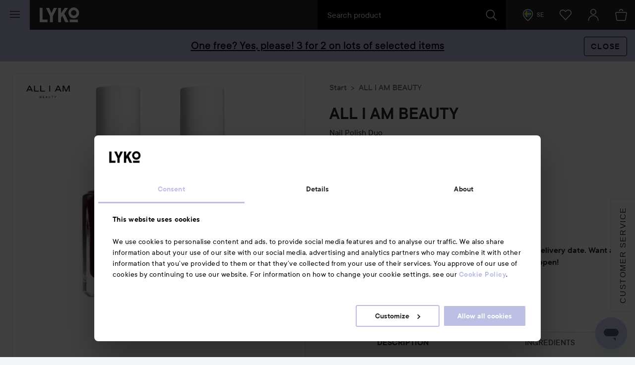

--- FILE ---
content_type: text/html; charset=utf-8
request_url: https://lyko.com/en/all-i-am-beauty/all-i-am-beauty-nail-polish-duo
body_size: 54348
content:


<!DOCTYPE html>
<html lang="en">

<head>
    <script type="text/javascript">
        var ttiDelay = 3000;
        window.loadScriptDelayed = function (url, callback, delayMs) {
            if (!delayMs) {
                delayMs = ttiDelay;
            }
            window.addEventListener("load", function () {
                setTimeout(function () {
                    var element = document.createElement("script");
                    element.src = url;
                    element.onload = callback;
                    document.body.appendChild(element);
                }, delayMs);
            });
        };

        window.addEventListener("load", function () {
            setTimeout(function () {
                if (!window.dataLayer) {
                    window.dataLayer = [];
                }
                window.dataLayer.push({
                    event: 'appInitialized'
                });
            }, ttiDelay);
        });
    </script>
<script data-cookieconsent="ignore" type="text/plain">
            window.dataLayer = window.dataLayer || [];

            function gtag() {
                dataLayer.push(arguments);
            }

            gtag("consent", "default", {
                ad_storage: "denied",
                analytics_storage: "denied",
                ad_user_data: "denied",
                ad_personalization: "denied",
                functional_storage: "denied",
                security_storage: "denied",
                personalization_storage: "denied",
                wait_for_update: 500,
            });

            gtag("set", "ads_data_redaction", true);
</script>
<!-- Google Tag Manager -->
<script>(function(w,d,s,l,i){w[l]=w[l]||[];w[l].push({'gtm.start':
new Date().getTime(),event:'gtm.js'});var f=d.getElementsByTagName(s)[0],
j=d.createElement(s),dl=l!='dataLayer'?'&l='+l:'';j.async=true;j.src=
'https://www.googletagmanager.com/gtm.js?id='+i+dl;f.parentNode.insertBefore(j,f);
})(window,document,'script','dataLayer','GTM-PJF7TSD');</script>
<!-- End Google Tag Manager -->

    <script id="Cookiebot" src="https://consent.cookiebot.com/uc.js" data-cbid="7aba62c7-dfcb-46fb-a958-021499adc9b9" data-culture="en" type="text/javascript"></script>
<script type="text/javascript">
function CookiebotCallback_OnAccept() {
 Cookiebot.changed && document.location.reload();
}</script>            <script>
            var __fetchBeforeQueueIt = window.fetch;
            function __fixFetchAfterQueueItLoad() {
                var queueItFetch = window.fetch;
                window.fetch = function (res, options) {
                    var url = (res instanceof Request) ? res.url : res.toString();
                    if (!/^(https?:)?\/\//i.test(url) || /^(https?:)?\/\/lyko\.com(\/|\?|$)/i.test(url)) {
                        return queueItFetch(res,  options);
                    }
                    else {
                        return __fetchBeforeQueueIt(res,  options);
                    }
                }
            }
        </script>
        <script type="text/javascript" src="//static.queue-it.net/script/queueclient.min.js"></script>
        <script data-queueit-intercept-domain="lyko.com" data-queueit-intercept="true"
            data-queueit-c="lyko" type="text/javascript"
            src="//static.queue-it.net/script/queueconfigloader.min.js"
            onload="__fixFetchAfterQueueItLoad()">
            </script>
    <meta charset="utf-8" />
    <meta id="viewport" name="viewport" content="width=device-width, initial-scale=1.0">
    <link rel="manifest" href="/manifest">
    <meta name="theme-color" content="#333c42">

        <meta name="apple-itunes-app" content="app-id=1607849955, app-argument=https://lyko.com/en/all-i-am-beauty/all-i-am-beauty-nail-polish-duo">

        <script type="text/javascript">
            !function (a, b, c, d, e, f, g, h) {
                a.RaygunObject = e, a[e] = a[e] || function () {
                    (a[e].o = a[e].o || []).push(arguments)
                }, f = b.createElement(c), g = b.getElementsByTagName(c)[0],
                    f.async = 1, f.src = d, g.parentNode.insertBefore(f, g), h = a.onerror, a.onerror = function (b, c, d, f, g) {
                        h && h(b, c, d, f, g), g || (g = new Error(b)), a[e].q = a[e].q || [], a[e].q.push({
                            e: g
                        })
                    }
            }(window, document, "script", "//cdn.raygun.io/raygun4js/raygun.min.js", "rg4js");
        </script>
        <script type="text/javascript">
            rg4js('apiKey', 'XXWCzILkJxyU60wR+X8bcA==');
            rg4js('enableCrashReporting', true);
            rg4js('setVersion', '37.10.1');
            rg4js('filterSensitiveData', ['password']);
            rg4js('options', {
                ignore3rdPartyErrors: true,
                ignoreAjaxError: true,
                ignoreAjaxAbort: true
            });
        </script>
    <link rel="apple-touch-icon" sizes="57x57" href="/favicons/logoicon_57.png" />
    <link rel="apple-touch-icon" sizes="60x60" href="/favicons/logoicon_60.png" />
    <link rel="apple-touch-icon" sizes="72x72" href="/favicons/logoicon_72.png" />
    <link rel="apple-touch-icon" sizes="76x76" href="/favicons/logoicon_76.png" />
    <link rel="apple-touch-icon" sizes="114x114" href="/favicons/logoicon_114.png" />
    <link rel="apple-touch-icon" sizes="120x120" href="/favicons/logoicon_120.png" />
    <link rel="apple-touch-icon" sizes="144x144" href="/favicons/logoicon_144.png" />
    <link rel="apple-touch-icon" sizes="152x152" href="/favicons/logoicon_152.png" />
    <link rel="apple-touch-icon" sizes="180x180" href="/favicons/logoicon_180.png" />
    <link rel="icon" type="image/png" sizes="32x32" href="/favicons/logoicon_32.png" />
    <link rel="icon" type="image/png" sizes="194x194" href="/favicons/logoicon_194.png" />
    <link rel="icon" type="image/png" sizes="96x96" href="/favicons/logoicon_96.png" />
    <link rel="icon" type="image/png" sizes="192x192" href="/favicons/logoicon_192.png" />
    <link rel="icon" type="image/png" sizes="16x16" href="/favicons/logoicon_16.png" />

    <style data-theme="Default">

        :root {
            --theme-primary: #363b3f;
            --theme-secondary: #bdbde1;
            --theme-primary-colored-link: #585caa;
            --theme-form-checkbox-bg: #27292c;
            --theme-primary-btn-bg: #363b3f;
            --theme-primary-btn-bg-disabled: #5d6266;
            --theme-primary-btn-fg: #ffffff;
            --theme-primary-btn-fg-disabled: hsla(0, 0%, 100%, 0.5);
            --theme-secondary-btn-bg: #bdbde1;
            --theme-secondary-btn-bg-disabled: #d0d0e1;
            --theme-secondary-btn-fg: #27292c;
            --theme-secondary-btn-fg-disabled: rgba(39, 41, 44, 0.5);
            --theme-gallery-btn-bg: #e9eaec;
            --theme-gallery-btn-fg: #27292c;
            --theme-body-bg: #f4f5f6;
            --theme-header-bg: #27292c;
            --theme-quicksearch-bg: #000;
            --theme-quicksearch-mobile-search: #2a3035;
            --theme-wishlist-notification-bg: #bdbde1;
            --theme-menu-btn-bg: #bdbde1;
            --theme-menu-btn-fg: #27292c;
            --theme-menu-indicator-bg: #bdbde1;
            --theme-tagline-bg: #bdbde1;
            --theme-tagline-fg: #27292c;
            --theme-filter-btn-indicator-bg: #363b3f;
            --theme-filter-btn-indicator-fg: #ffffff;
        }
    </style>
<!-- -->    <script data-cookieconsent="marketing" >
    !function(e,n,t,i,r,o){function s(e){if("number"!=typeof e)return e;var n=new Date;return new Date(n.getTime()+1e3*e)}var a=4e3,c="xnpe_async_hide";function p(e){return e.reduce((function(e,n){return e[n]=function(){e._.push([n.toString(),arguments])},e}),{_:[]})}function m(e,n,t){var i=t.createElement(n);i.src=e;var r=t.getElementsByTagName(n)[0];return r.parentNode.insertBefore(i,r),i}function u(e){return"[object Date]"===Object.prototype.toString.call(e)}o.target=o.target||"https://api.exponea.com",o.file_path=o.file_path||o.target+"/js/exponea.min.js",r[n]=p(["anonymize","initialize","identify","getSegments","update","track","trackLink","trackEnhancedEcommerce","getHtml","showHtml","showBanner","showWebLayer","ping","getAbTest","loadDependency","getRecommendation","reloadWebLayers","_preInitialize","_initializeConfig"]),r[n].notifications=p(["isAvailable","isSubscribed","subscribe","unsubscribe"]),r[n].segments=p(["subscribe"]),r[n]["snippetVersion"]="v2.7.0",function(e,n,t){e[n]["_"+t]={},e[n]["_"+t].nowFn=Date.now,e[n]["_"+t].snippetStartTime=e[n]["_"+t].nowFn()}(r,n,"performance"),function(e,n,t,i,r,o){e[r]={sdk:e[i],sdkObjectName:i,skipExperiments:!!t.new_experiments,sign:t.token+"/"+(o.exec(n.cookie)||["","new"])[1],path:t.target}}(r,e,o,n,i,RegExp("__exponea_etc__"+"=([\\w-]+)")),function(e,n,t){m(e.file_path,n,t)}(o,t,e),function(e,n,t,i,r,o,p){if(e.new_experiments){!0===e.new_experiments&&(e.new_experiments={});var l,f=e.new_experiments.hide_class||c,_=e.new_experiments.timeout||a,g=encodeURIComponent(o.location.href.split("#")[0]);e.cookies&&e.cookies.expires&&("number"==typeof e.cookies.expires||u(e.cookies.expires)?l=s(e.cookies.expires):e.cookies.expires.tracking&&("number"==typeof e.cookies.expires.tracking||u(e.cookies.expires.tracking))&&(l=s(e.cookies.expires.tracking))),l&&l<new Date&&(l=void 0);var d=e.target+"/webxp/"+n+"/"+o[t].sign+"/modifications.min.js?http-referer="+g+"&timeout="+_+"ms"+(l?"&cookie-expires="+Math.floor(l.getTime()/1e3):"");"sync"===e.new_experiments.mode&&o.localStorage.getItem("__exponea__sync_modifications__")?function(e,n,t,i,r){t[r][n]="<"+n+' src="'+e+'"></'+n+">",i.writeln(t[r][n]),i.writeln("<"+n+">!"+r+".init && document.writeln("+r+"."+n+'.replace("/'+n+'/", "/'+n+'-async/").replace("><", " async><"))</'+n+">")}(d,n,o,p,t):function(e,n,t,i,r,o,s,a){o.documentElement.classList.add(e);var c=m(t,i,o);function p(){r[a].init||m(t.replace("/"+i+"/","/"+i+"-async/"),i,o)}function u(){o.documentElement.classList.remove(e)}c.onload=p,c.onerror=p,r.setTimeout(u,n),r[s]._revealPage=u}(f,_,d,n,o,p,r,t)}}(o,t,i,0,n,r,e),function(e,n,t){var i;e[n]._initializeConfig(t),(null===(i=t.experimental)||void 0===i?void 0:i.non_personalized_weblayers)&&e[n]._preInitialize(t),e[n].start=function(i){i&&Object.keys(i).forEach((function(e){return t[e]=i[e]})),e[n].initialize(t)}}(r,n,o)}(document,"exponea","script","webxpClient",window,{
    target: "https://analytics-api.lyko.com",
    token: "78a68cce-75a1-11ea-82ce-2ebe42810425",
    experimental: {
        non_personalized_weblayers: true
    },
    // replace with current customer ID or leave commented out for an anonymous customer
    // customer: window.currentUserId,
});
</script>    <title>ALL I AM BEAUTY Nail Polish Duo | lyko.com</title><!-- ssr chunks:  --><meta name="description" content="ALL I AM BEAUTY NAILPOLISH is a quick-drying nail polish that delivers a glossy finish and top-no..." data-dynamic="1" />
<meta name="robots" content="index,follow" data-dynamic="1" />
<meta property="og:url" content="https://lyko.com/en/all-i-am-beauty/all-i-am-beauty-nail-polish-duo" data-dynamic="1" />
<meta property="og:type" content="website" data-dynamic="1" />
<meta property="og:title" content="ALL I AM BEAUTY Nail Polish Duo" data-dynamic="1" />
<meta property="og:description" content="ALL I AM BEAUTY NAILPOLISH is a quick-drying nail polish that delivers a glossy finish and top-no..." data-dynamic="1" />
<meta property="og:image" content="https://lyko.com/globalassets/product-images/all-i-am-beauty-nail-polish-duo-2930-908-0000_1.png?ref=C2E16FAF11&w=964&h=1232&quality=75" data-dynamic="1" />

                <script>
                if (!('Promise' in window && Promise.prototype.finally)) {
                    document.write('<' + 'script src="/assets/polyfills.bundle.2ca315581046112d6e95.js" onerror="window.rg4js&&window.rg4js(\'send\', new Error(\'Failed to load: /assets/polyfills.bundle.2ca315581046112d6e95.js\'))"></' + 'script>');
                }
                </script>
                <script>
                window.scopeReady = new Promise(function (res, rej) { window.resolveScopeReady = res; window.rejectScopeReady = rej; });
                </script>
            <link rel="canonical" href="/en/all-i-am-beauty/all-i-am-beauty-nail-polish-duo" id="link-canonical" />
<script src="/assets/browser.bundle.d7414d2498db1e5afecd.js" async></script>
<script src="/assets/nitro.bundle.dd23a91b21f7d869e57a.js" async></script>
<script src="/assets/glitz.bundle.9e7dd7dffdcf7b6bea57.js" async></script>
<script src="/assets/vendor-27545368.bundle.8119474244c345de604e.js" async></script>
<script src="/assets/9073.bundle.84f8fb8529baca1d3daa.js" async></script>
<script src="/assets/vendor-d2eb5610.bundle.790cdcfdd9a9759d887e.js" async></script>
<script src="/assets/vendor-2eb835b5.bundle.fd65c5fd1073ac0716ee.js" async></script>
<script src="/assets/vendor-b03a1dcc.bundle.c30a8e51cfaee21cbe24.js" async></script>
<script src="/assets/vendor-98b69799.bundle.3020eb2e8592172d7b15.js" async></script>
<script src="/assets/vendor-13476b65.bundle.83be961d34ce6c98c29d.js" async></script>
<script src="/assets/vendor-f46dc3dc.bundle.3705b3f10b08d14c20e5.js" async></script>
<script src="/assets/vendor-e5bca7e4.bundle.d69cd3aad4b272d9a2e5.js" async></script>
<link rel="preload" href="/assets/tt_commons_lyko_regular.65b7fdfdbddee39ad859..woff2" as="font" crossorigin="anonymous" />
<link rel="preload" href="/assets/tt_commons_lyko_medium.2209fa3f6d2b3f7852f6..woff2" as="font" crossorigin="anonymous" />
<link rel="preload" href="/assets/tt_commons_lyko_demibold.ec50ffa55d917459f672..woff2" as="font" crossorigin="anonymous" />
<link rel="preload" href="/assets/lykoheadline-demibolditalic.920681c4cc433c1b62e5..woff2" as="font" crossorigin="anonymous" />
<link rel="preload" href="/assets/lykoheadline-demibold.6facff4535738980c024..woff2" as="font" crossorigin="anonymous" />
<link rel="preload" href="/assets/anobold-wide.47815890e58191d30ee9..woff2" as="font" crossorigin="anonymous" />
<link rel="preload" href="/assets/browser.bundle.9c7a87598f2ef9cbfccc.css" as="style" />

    <style data-glitz>.a{z-index:10008}.b{left:4px}.c{top:4px}.d{position:fixed}.e{margin-bottom:8px}.f{margin-top:8px}.g{margin-right:8px}.h{margin-left:8px}.i{font-size:inherit}.j{padding-bottom:8px}.k{padding-top:8px}.l{padding-right:12.307692307692308px}.m{padding-left:12.307692307692308px}.n{height:39px}.o{line-height:1.5}.p{outline-style:solid}.q{outline-width:2px}.r{outline-color:transparent}.s{font-family:TT Commons Lyko}.t{font-weight:500}.u{border-radius:4px}.v{transition-timing-function:ease-out}.w{transition-duration:200ms}.x{transition-property:color, background-color, border-color;-webkit-transition-property:color, background-color, border-color;-moz-transition-property:color, background-color, border-color}.y{justify-content:center;-webkit-box-pack:center}.z{align-items:center;-webkit-box-align:center}.a0{display:-webkit-inline-box;display:-moz-inline-box;display:-ms-inline-flexbox;display:-webkit-inline-flex;display:inline-flex}.a1{border-bottom-color:var(--theme-secondary-btn-fg)}.a2{border-bottom-width:1px}.a3{border-bottom-style:none}.a4{border-top-color:var(--theme-secondary-btn-fg)}.a5{border-top-width:1px}.a6{border-top-style:none}.a7{border-right-color:var(--theme-secondary-btn-fg)}.a8{border-right-width:1px}.a9{border-right-style:none}.aa{border-left-color:var(--theme-secondary-btn-fg)}.ab{border-left-width:1px}.ac{border-left-style:none}.ae{letter-spacing:0.1rem}.af{text-transform:uppercase}.ag{background-color:var(--theme-secondary-btn-bg)}.ah{color:var(--theme-secondary-btn-fg)}.ai{height:auto}.aj{padding-bottom:0}.ak{padding-top:0}.al{padding-right:0}.am{padding-left:0}.an{width:auto}.ao{border-bottom-color:inherit}.ap{border-top-color:inherit}.aq{border-right-color:inherit}.ar{border-left-color:inherit}.as{background-color:transparent}.at{color:inherit}.au{justify-content:start;-webkit-box-pack:start}.av{text-transform:inherit}.ax{border-bottom-color:#363B3F}.ay{border-bottom-style:solid}.az{border-top-color:#363B3F}.b0{border-top-style:solid}.b1{border-right-color:#363B3F}.b2{border-right-style:solid}.b3{border-left-color:#363B3F}.b4{border-left-style:solid}.b5{background-color:white}.b6{color:#363B3F}.b7{font-size:16px}.b8{padding-bottom:16px}.b9{padding-top:16px}.ba{padding-right:24.615384615384617px}.bb{padding-left:24.615384615384617px}.bc{height:55px}.bd{border-bottom-color:#E9EAEC}.be{border-top-color:#E9EAEC}.bf{border-right-color:#E9EAEC}.bg{border-left-color:#E9EAEC}.bh{cursor:default}.bi{background-color:#ced2d5}.bj{color:#E9EAEC}.bk{border-bottom-color:var(--theme-primary-btn-fg)}.bl{border-top-color:var(--theme-primary-btn-fg)}.bm{border-right-color:var(--theme-primary-btn-fg)}.bn{border-left-color:var(--theme-primary-btn-fg)}.bo{background-color:var(--theme-primary-btn-bg)}.bp{color:var(--theme-primary-btn-fg)}.aw:hover{text-decoration:none}</style>
</head>

<body>
    <style>
        html{font-family:sans-serif;-ms-text-size-adjust:100%;-webkit-text-size-adjust:100%}body{margin:0}article,aside,details,figcaption,figure,footer,header,hgroup,main,menu,nav,section,summary{display:block}[hidden],template{display:none}a{background-color:transparent}a:active,a:hover{outline:0}b,strong{font-weight:700}h1{font-size:2em;margin:.67em 0}img{border:0}svg{pointer-events:none}svg:not(:root){overflow:hidden}button,input,optgroup,select,textarea{color:inherit;font:inherit;margin:0}button{overflow:visible}button,select{text-transform:none}button,html input[type=button],input[type=reset],input[type=submit]{-webkit-appearance:button;cursor:pointer}button[disabled],html input[disabled]{cursor:default}button::-moz-focus-inner,input::-moz-focus-inner{border:0;padding:0}input{line-height:normal}input[type=checkbox],input[type=radio]{-webkit-box-sizing:border-box;box-sizing:border-box;padding:0}input[type=number]::-webkit-inner-spin-button,input[type=number]::-webkit-outer-spin-button{height:auto}input[type=search]{-webkit-appearance:textfield;-webkit-box-sizing:content-box;box-sizing:content-box}input[type=search]::-webkit-search-cancel-button,input[type=search]::-webkit-search-decoration{-webkit-appearance:none}html{-webkit-box-sizing:border-box;box-sizing:border-box}*,:after,:before{-webkit-box-sizing:inherit;box-sizing:inherit}img{max-width:100%;font-style:italic;vertical-align:middle}.tUZ_2u img,img[height],img[width]{max-width:none}body{overflow-x:hidden;overflow-y:scroll;background:var(--outer-bgcolor-override,var(--theme-body-bg))}button,input,select,textarea{font-family:Arial,Helvetica,sans-serif;color:#27292c;max-width:100%}input:not([type]),input[type=date],input[type=email],input[type=month],input[type=number],input[type=password],input[type=search],input[type=tel],input[type=text],select,textarea{padding:.5rem;height:calc(1.5em + 1rem);outline:none;border-width:0;-webkit-box-shadow:inset 0 0 0 1px #868f96;box-shadow:inset 0 0 0 1px #868f96;border-radius:.125rem;background:#fff;vertical-align:middle;-webkit-box-sizing:border-box;box-sizing:border-box;-webkit-appearance:none}input:not([type]):focus,input[type=date]:focus,input[type=email]:focus,input[type=month]:focus,input[type=number]:focus,input[type=password]:focus,input[type=search]:focus,input[type=tel]:focus,input[type=text]:focus,select:focus,textarea:focus{-webkit-box-shadow:inset 0 0 0 1px #ced2d5;box-shadow:inset 0 0 0 1px #ced2d5}input:not([type])[disabled],input:not([type])[readonly],input[type=date][disabled],input[type=date][readonly],input[type=email][disabled],input[type=email][readonly],input[type=month][disabled],input[type=month][readonly],input[type=number][disabled],input[type=number][readonly],input[type=password][disabled],input[type=password][readonly],input[type=search][disabled],input[type=search][readonly],input[type=tel][disabled],input[type=tel][readonly],input[type=text][disabled],input[type=text][readonly],select[disabled],select[readonly],textarea[disabled],textarea[readonly]{background:#eff0f2;color:#999 !important}html.ios input:not([type]),html.ios input[type=date],html.ios input[type=email],html.ios input[type=month],html.ios input[type=number],html.ios input[type=password],html.ios input[type=search],html.ios input[type=tel],html.ios input[type=text],html.ios select,html.ios textarea{font-size:16px}input[type=number]{-moz-appearance:textfield}input[type=number]::-webkit-inner-spin-button,input[type=number]::-webkit-outer-spin-button{-webkit-appearance:none;margin:0}@font-face{font-family:TT Commons Lyko;src:url(/assets/tt_commons_lyko_regular.9cc0410854bde66eed7f..eot);src:url(/assets/tt_commons_lyko_regular.9cc0410854bde66eed7f..eot?#iefix) format("embedded-opentype"),url(/assets/tt_commons_lyko_regular.65b7fdfdbddee39ad859..woff2) format("woff2"),url(/assets/tt_commons_lyko_regular.8cce37b4d96060982303..woff) format("woff"),url(/assets/tt_commons_lyko_regular.9507ad88b4f0f814b792..ttf) format("truetype");font-weight:400;font-style:normal}@font-face{font-family:TT Commons Lyko;src:url(/assets/tt_commons_lyko_demibold.ec1028680462f807bb21..eot);src:url(/assets/tt_commons_lyko_demibold.ec1028680462f807bb21..eot?#iefix) format("embedded-opentype"),url(/assets/tt_commons_lyko_demibold.ec50ffa55d917459f672..woff2) format("woff2"),url(/assets/tt_commons_lyko_demibold.2d14e309064ef6bc0716..woff) format("woff"),url(/assets/tt_commons_lyko_demibold.f5864f3fc628d4297c3e..ttf) format("truetype");font-weight:700;font-style:normal}@font-face{font-family:TT Commons Lyko;src:url(/assets/tt_commons_lyko_medium.a74655c0257ac612fbc2..eot);src:url(/assets/tt_commons_lyko_medium.a74655c0257ac612fbc2..eot?#iefix) format("embedded-opentype"),url(/assets/tt_commons_lyko_medium.2209fa3f6d2b3f7852f6..woff2) format("woff2"),url(/assets/tt_commons_lyko_medium.e380345cea5a261e3bac..woff) format("woff"),url(/assets/tt_commons_lyko_medium.eb5eb4dab5f5c38d2594..ttf) format("truetype");font-weight:500;font-style:normal}@font-face{font-family:Ano Bold Wide;src:url(/assets/anobold-wide.4192a76128edf361ebf7..eot);src:url(/assets/anobold-wide.4192a76128edf361ebf7..eot?#iefix) format("embedded-opentype"),url(/assets/anobold-wide.47815890e58191d30ee9..woff2) format("woff2"),url(/assets/anobold-wide.f50e5f7bf099b102eece..woff) format("woff"),url(/assets/anobold-wide.f0b0e7c0b6fd0497e645..ttf) format("truetype"),url(/assets/anobold-wide.8bcc47e902bee7a244e157f250ab29c1.svg#AnoBold-Wide) format("svg");font-weight:400;font-style:normal}@font-face{font-family:Lyko Headline;src:url(/assets/lykoheadline-demibolditalic.920681c4cc433c1b62e5..woff2) format("woff2"),url(/assets/lykoheadline-demibolditalic.af031371ad4f65f02144..woff) format("woff");font-weight:700;font-style:italic}@font-face{font-family:Lyko Headline;src:url(/assets/lykoheadline-demibold.6facff4535738980c024..woff2) format("woff2"),url(/assets/lykoheadline-demibold.fb0713f043d5fbc39917..woff) format("woff");font-weight:700;font-style:normal}html{font-family:TT Commons Lyko;font-size:1em;line-height:1.5;color:#27292c}html ::-moz-selection{background:var(--theme-secondary);color:#fff}html ::selection{background:var(--theme-secondary);color:#fff}h1,h2,h3,h4,h5,h6{margin-bottom:2rem;margin-top:0;font-family:inherit;font-weight:400;line-height:1.1;color:inherit}h1:not(:first-child),h2:not(:first-child),h3:not(:first-child),h4:not(:first-child),h5:not(:first-child),h6:not(:first-child){margin-top:1rem}h1{font-weight:700;font-size:1.5rem}@media screen and (min-width:768px){h1{font-size:2rem}}h2{margin-bottom:1rem;font-weight:700;font-size:1.25rem}@media screen and (min-width:768px){h2{font-size:1.75rem}}h5{font-size:.875rem}h5,h6{margin-bottom:0}p{margin-top:0;margin-bottom:1rem}a{color:#27292c;font-weight:500;text-decoration:none}[data-theme=black] a{color:#fff}[data-theme=black] a:hover{color:#9da4aa}.PYO7uo{height:1em;width:1em;display:inline-block;fill:currentColor}.hVfW9W{color:#00487a}.gcouAZ{width:auto;padding:0;font-family:inherit;font-size:inherit;text-align:inherit;color:inherit;background:none;border:none;height:inherit;border-radius:0;display:-webkit-box;display:-webkit-flex;display:-ms-flexbox;display:flex;-webkit-box-pack:center;-webkit-justify-content:center;-ms-flex-pack:center;justify-content:center;-webkit-box-align:center;-webkit-align-items:center;-ms-flex-align:center;align-items:center;padding-right:1rem;padding-left:.5rem}@media screen and (min-width:768px){.gcouAZ{padding:0 1rem}}.MbRygW{height:50px;z-index:10007;position:fixed;top:0;border-top:0 !important}@media screen and (min-width:768px){.MbRygW{height:60px}}@media print{.MbRygW{display:none}}.RgQSD1{position:relative;color:#fff;background-color:var(--theme-header-bg);z-index:10007}.RgQSD1,.GMPuGY{height:inherit}.GMPuGY{position:fixed;top:0;right:0;left:0;-webkit-transform-origin:top;transform-origin:top;-webkit-transform:translateY(-50px);transform:translateY(-50px);-webkit-transition:-webkit-transform .2s ease-out;transition:-webkit-transform .2s ease-out;transition:transform .2s ease-out;transition:transform .2s ease-out,-webkit-transform .2s ease-out;will-change:transform}@media screen and (min-width:768px){.GMPuGY{-webkit-transform:translateY(-60px);transform:translateY(-60px)}}.GMPuGY.YPNwuZ{-webkit-transform:translateY(0);transform:translateY(0)}.kiMZV2{-webkit-box-pack:justify;-webkit-justify-content:space-between;-ms-flex-pack:justify;justify-content:space-between}.kiMZV2,.CHBz4v{display:-webkit-box;display:-webkit-flex;display:-ms-flexbox;display:flex;-webkit-box-align:center;-webkit-align-items:center;-ms-flex-align:center;align-items:center;height:inherit}.CHBz4v{-webkit-box-flex:1;-webkit-flex:1;-ms-flex:1;flex:1}.KfnWzQ{-webkit-box-pack:end;-webkit-justify-content:flex-end;-ms-flex-pack:end;justify-content:flex-end;z-index:0}.OP5shR{font-size:24px;outline-offset:-.25rem}.wJUxzE{-webkit-box-flex:2;-webkit-flex:2;-ms-flex:2;flex:2;max-width:30rem}.ie .wJUxzE{-webkit-box-flex:0;-webkit-flex:none;-ms-flex:none;flex:none;width:30rem}.F3AzK4{margin-left:15px}@media screen and (min-width:768px){.F3AzK4{margin-left:20px}}.F3AzK4 svg{width:64px}@media screen and (min-width:768px){.F3AzK4 svg{width:80px}}.D2N8sm{position:absolute;left:0;right:0;text-align:center;color:#fff;padding:.5rem;background:#323336}.jkJNib{position:relative;text-align:center;padding-right:1.5rem}@media screen and (min-width:768px){.jkJNib{padding-right:1rem}}.jkJNib>svg{color:#fff}.jkJNib[data-highlight]{-webkit-animation:PEg8L3 .5s ease-in-out .2s 2;animation:PEg8L3 .5s ease-in-out .2s 2}@media screen and (min-width:768px){.jkJNib[data-highlight]{-webkit-animation:hcwdO1 .5s ease-in-out .2s 2;animation:hcwdO1 .5s ease-in-out .2s 2}}@-webkit-keyframes PEg8L3{0%{-webkit-box-shadow:inset 0 0 0 50px rgba(178,176,208,0);box-shadow:inset 0 0 0 50px rgba(178,176,208,0)}50%{-webkit-box-shadow:inset 0 0 0 50px #b2b0d0;box-shadow:inset 0 0 0 50px #b2b0d0}to{-webkit-box-shadow:inset 0 0 0 50px rgba(178,176,208,0);box-shadow:inset 0 0 0 50px rgba(178,176,208,0)}}@keyframes PEg8L3{0%{-webkit-box-shadow:inset 0 0 0 50px rgba(178,176,208,0);box-shadow:inset 0 0 0 50px rgba(178,176,208,0)}50%{-webkit-box-shadow:inset 0 0 0 50px #b2b0d0;box-shadow:inset 0 0 0 50px #b2b0d0}to{-webkit-box-shadow:inset 0 0 0 50px rgba(178,176,208,0);box-shadow:inset 0 0 0 50px rgba(178,176,208,0)}}@-webkit-keyframes hcwdO1{0%{-webkit-box-shadow:inset 0 0 0 60px rgba(178,176,208,0);box-shadow:inset 0 0 0 60px rgba(178,176,208,0)}50%{-webkit-box-shadow:inset 0 0 0 60px #b2b0d0;box-shadow:inset 0 0 0 60px #b2b0d0}to{-webkit-box-shadow:inset 0 0 0 60px rgba(178,176,208,0);box-shadow:inset 0 0 0 60px rgba(178,176,208,0)}}@keyframes hcwdO1{0%{-webkit-box-shadow:inset 0 0 0 60px rgba(178,176,208,0);box-shadow:inset 0 0 0 60px rgba(178,176,208,0)}50%{-webkit-box-shadow:inset 0 0 0 60px #b2b0d0;box-shadow:inset 0 0 0 60px #b2b0d0}to{-webkit-box-shadow:inset 0 0 0 60px rgba(178,176,208,0);box-shadow:inset 0 0 0 60px rgba(178,176,208,0)}}.Ev5FpN{position:relative;text-align:center}html.ie .Ev5FpN{background:#131516}.Ev5FpN[data-highlight]{-webkit-animation:PEg8L3 .5s ease-in-out .2s 2;animation:PEg8L3 .5s ease-in-out .2s 2}@media screen and (min-width:768px){.Ev5FpN[data-highlight]{-webkit-animation:hcwdO1 .5s ease-in-out .2s 2;animation:hcwdO1 .5s ease-in-out .2s 2}}.vtmVvV{}html.ie .vtmVvV{background:#1d1f22}.wGMlkc{z-index:10007;padding:0 1rem 0 2rem;font-size:.75rem}html.ie .wGMlkc{background:#1d1f22}.MFi7IU{background-color:var(--theme-menu-btn-bg);color:var(--theme-menu-btn-fg);padding:0;width:50px}@media screen and (min-width:768px){.MFi7IU{width:60px}}.iQ8lkG{position:absolute;width:1px;height:1px;margin:-1px;padding:0;border:0;overflow:hidden;-webkit-clip-path:inset(50%);clip-path:inset(50%);white-space:nowrap}@-webkit-keyframes yVbJEa{0%{-webkit-transform:translate(-50%,-50%) rotate(0deg) scale(1);transform:translate(-50%,-50%) rotate(0deg) scale(1);opacity:1}to{-webkit-transform:translate(calc(-50% + var(--shoot-x)),calc(-50% + var(--shoot-y))) rotate(2turn) scale(.7);transform:translate(calc(-50% + var(--shoot-x)),calc(-50% + var(--shoot-y))) rotate(2turn) scale(.7);opacity:0}}@keyframes yVbJEa{0%{-webkit-transform:translate(-50%,-50%) rotate(0deg) scale(1);transform:translate(-50%,-50%) rotate(0deg) scale(1);opacity:1}to{-webkit-transform:translate(calc(-50% + var(--shoot-x)),calc(-50% + var(--shoot-y))) rotate(2turn) scale(.7);transform:translate(calc(-50% + var(--shoot-x)),calc(-50% + var(--shoot-y))) rotate(2turn) scale(.7);opacity:0}}.Fnn1UT{position:relative;display:-webkit-box;display:-webkit-flex;display:-ms-flexbox;display:flex}.opAbRj input{font-size:1rem;font-family:TT Commons Lyko;color:#fff}.opAbRj{padding:0 20px;background-color:var(--theme-quicksearch-bg);position:relative;-webkit-box-flex:1;-webkit-flex:1;-ms-flex:1;flex:1}.opAbRj input{padding:0;width:100%;height:60px;line-height:60px;-webkit-box-shadow:none !important;box-shadow:none !important;background-color:transparent;position:relative}.opAbRj input::-ms-clear,.opAbRj input::-ms-reveal{display:none}.opAbRj input::-webkit-input-placeholder{line-height:60px;color:#e9eaec}.opAbRj input::-moz-placeholder{line-height:60px;color:#e9eaec}.opAbRj input:-ms-input-placeholder{line-height:60px;color:#e9eaec}.opAbRj input::-ms-input-placeholder{line-height:60px;color:#e9eaec}.opAbRj input::placeholder{line-height:60px;color:#e9eaec}html.ie .opAbRj input{line-height:inherit}.d_WWHx.d_WWHx{background-color:var(--theme-quicksearch-bg);color:#fff}@media screen and (min-width:768px){.d_WWHx.d_WWHx{z-index:10007;width:60px}}.sCpfVe{width:auto;padding:0;font-family:inherit;font-size:inherit;text-align:inherit;color:inherit;background:none;border:none;height:inherit;border-radius:0;display:-webkit-box;display:-webkit-flex;display:-ms-flexbox;display:flex;-webkit-box-pack:center;-webkit-justify-content:center;-ms-flex-pack:center;justify-content:center;-webkit-box-align:center;-webkit-align-items:center;-ms-flex-align:center;align-items:center;padding-right:1rem;padding-left:.5rem}@media screen and (min-width:768px){.sCpfVe{padding:0 1rem}}.sCpfVe{font-size:24px}.p7Kjuf{-webkit-box-flex:0;-webkit-flex:0 0 auto;-ms-flex:0 0 auto;flex:0 0 auto}.p7Kjuf svg{display:block;color:#fff;height:auto}.F6oBci{width:auto;padding:0;font-family:inherit;font-size:inherit;text-align:inherit;color:inherit;background:none;border:none}.tNUY9R:not(.F6oBci),.lykoButton:not(.F6oBci){font:inherit;border:none;text-transform:uppercase;letter-spacing:.1rem;font-family:TT Commons Lyko;font-weight:500;padding:.5rem .7692307692rem;height:2.4375rem;border-radius:2px;display:inline-block;vertical-align:middle;-webkit-user-select:none;-moz-user-select:none;-ms-user-select:none;user-select:none;cursor:pointer;-webkit-transition:color .2s ease-out,background .2s ease-out;transition:color .2s ease-out,background .2s ease-out;border-radius:4px;text-decoration:none}.tNUY9R:empty:not(.F6oBci):after,:empty.lykoButton:not(.F6oBci):after{display:inline-block;content:""}.tNUY9R:not(.F6oBci) svg,.lykoButton:not(.F6oBci) svg{height:1.5rem;width:1.5rem;line-height:1;vertical-align:bottom}.tNUY9R.rMJZzx,.lykoButton.rMJZzx{padding:1rem 1.5384615385rem;height:3.4375rem;font-size:.875rem}.tNUY9R.TjUiSY,.tNUY9R:not(.F6oBci),.lykoButton.TjUiSY,.lykoButton:not(.F6oBci){color:var(--theme-primary-btn-fg);background:var(--theme-primary-btn-bg)}.tNUY9R.dxemwX,.tNUY9R.dxemwX.TjUiSY,.tNUY9R[disabled],.tNUY9R[disabled].TjUiSY,.lykoButton.dxemwX,.lykoButton.dxemwX.TjUiSY,.lykoButton[disabled],.lykoButton[disabled].TjUiSY{color:var(--theme-primary-btn-fg-disabled);background-color:var(--theme-primary-btn-bg-disabled)}.tNUY9R.c0SbKe.TjUiSY,.lykoButton.c0SbKe.TjUiSY,html:not(.ios) .tNUY9R.lRDJcM.TjUiSY:hover,html:not(.ios) .lRDJcM.TjUiSY:hover.lykoButton{color:var(--theme-primary-btn-bg);background-color:var(--theme-primary-btn-fg)}html:not(.ios) .tNUY9R.lRDJcM.TjUiSY:disabled:hover,html:not(.ios) .tNUY9R.c0SbKe.TjUiSY:disabled,html:not(.ios) .lRDJcM.TjUiSY:disabled:hover.lykoButton,html:not(.ios) .c0SbKe.TjUiSY:disabled.lykoButton{color:var(--theme-primary-btn-bg-disabled);background:var(--theme-primary-btn-fg-disabled)}.tNUY9R.lRDJcM.TjUiSY,.lykoButton.lRDJcM.TjUiSY{border:1px solid var(--theme-primary-btn-fg)}.tNUY9R.XAsKJY,.lykoButton.XAsKJY{color:var(--theme-secondary-btn-fg);background:var(--theme-secondary-btn-bg)}.tNUY9R.dxemwX.XAsKJY,.tNUY9R[disabled].XAsKJY,.lykoButton.dxemwX.XAsKJY,.lykoButton[disabled].XAsKJY{color:var(--theme-secondary-btn-fg-disabled);background-color:var(--theme-secondary-btn-bg-disabled)}.tNUY9R.c0SbKe.XAsKJY,.lykoButton.c0SbKe.XAsKJY,html:not(.ios) .tNUY9R.lRDJcM.XAsKJY:hover,html:not(.ios) .lRDJcM.XAsKJY:hover.lykoButton{color:var(--theme-secondary-btn-bg);background-color:var(--theme-secondary-btn-fg)}html:not(.ios) .tNUY9R.lRDJcM.XAsKJY:disabled:hover,html:not(.ios) .tNUY9R.c0SbKe.XAsKJY:disabled,html:not(.ios) .lRDJcM.XAsKJY:disabled:hover.lykoButton,html:not(.ios) .c0SbKe.XAsKJY:disabled.lykoButton{color:var(--theme-secondary-btn-bg-disabled);background:var(--theme-secondary-btn-fg-disabled)}.tNUY9R.lRDJcM.XAsKJY,.lykoButton.lRDJcM.XAsKJY{border:1px solid var(--theme-secondary-btn-fg)}.tNUY9R.rqi30a,.lykoButton.rqi30a{color:#737b83;background:#fff}.tNUY9R.c0SbKe.rqi30a,.lykoButton.c0SbKe.rqi30a,html:not(.ios) .tNUY9R.lRDJcM.rqi30a:hover,html:not(.ios) .lRDJcM.rqi30a:hover.lykoButton{color:#fff;background-color:#737b83}html:not(.ios) .tNUY9R.lRDJcM.rqi30a:disabled:hover,html:not(.ios) .tNUY9R.c0SbKe.rqi30a:disabled,html:not(.ios) .lRDJcM.rqi30a:disabled:hover.lykoButton,html:not(.ios) .c0SbKe.rqi30a:disabled.lykoButton{color:hsla(0,0%,100%,.5);background:#91959a}.tNUY9R.lRDJcM.rqi30a,.lykoButton.lRDJcM.rqi30a{border:1px solid #737b83}.tNUY9R.dxemwX,.tNUY9R[disabled],.lykoButton.dxemwX,.lykoButton[disabled]{pointer-events:none;cursor:not-allowed}.tNUY9R.dxemwX.rqi30a,.tNUY9R[disabled].rqi30a,.lykoButton.dxemwX.rqi30a,.lykoButton[disabled].rqi30a{background:#ddd !important}.lRDJcM:not(.OVzjmU),.lRDJcM:not(.TjUiSY){color:#363b3f !important;background:#fff !important;border:1px solid #363b3f !important;-webkit-transition:color .2s ease-out,background .2s ease-out;transition:color .2s ease-out,background .2s ease-out}.lRDJcM:not(.OVzjmU):not(:disabled):hover,.lRDJcM:not(.TjUiSY):not(:disabled):hover{background:#363b3f !important;color:#fff !important}.lRDJcM.TjUiSY:not(.OVzjmU){color:var(--theme-primary-btn-bg) !important;background:#fff !important;border:1px solid var(--theme-primary-btn-bg) !important;-webkit-transition:color .2s ease-out,background .2s ease-out;transition:color .2s ease-out,background .2s ease-out}.lRDJcM.TjUiSY:not(.OVzjmU):not(:disabled):hover{background:var(--theme-primary-btn-bg) !important;color:#fff !important}.fsEIoJ{position:relative}.htYca2[data-feedback-text]:before,.fsEIoJ .qvp58e{white-space:nowrap;overflow:hidden;text-overflow:ellipsis;display:block;-webkit-transition:opacity .2s ease-out,-webkit-transform .2s ease-out;transition:opacity .2s ease-out,-webkit-transform .2s ease-out;transition:opacity .2s ease-out,transform .2s ease-out;transition:opacity .2s ease-out,transform .2s ease-out,-webkit-transform .2s ease-out}@-webkit-keyframes kef0dv{to{-webkit-transform:rotate(1turn);transform:rotate(1turn)}}@keyframes kef0dv{to{-webkit-transform:rotate(1turn);transform:rotate(1turn)}}@-webkit-keyframes tsfxgg{0%{stroke-dasharray:1px,200px;stroke-dashoffset:0px}50%{stroke-dasharray:89px,200px;stroke-dashoffset:-35px}to{stroke-dasharray:89px,200px;stroke-dashoffset:-124px}}@keyframes tsfxgg{0%{stroke-dasharray:1px,200px;stroke-dashoffset:0px}50%{stroke-dasharray:89px,200px;stroke-dashoffset:-35px}to{stroke-dasharray:89px,200px;stroke-dashoffset:-124px}}@-webkit-keyframes tvRIka{0%{-webkit-transform:scale(0);transform:scale(0)}to{-webkit-transform:scale(1);transform:scale(1)}}@keyframes tvRIka{0%{-webkit-transform:scale(0);transform:scale(0)}to{-webkit-transform:scale(1);transform:scale(1)}}.VQphoc{position:relative;display:-webkit-inline-box;display:-webkit-inline-flex;display:-ms-inline-flexbox;display:inline-flex;-webkit-box-orient:vertical;-webkit-box-direction:reverse;-webkit-flex-direction:column-reverse;-ms-flex-direction:column-reverse;flex-direction:column-reverse;width:100%}.nGLrH0{display:-webkit-box;display:-webkit-flex;display:-ms-flexbox;display:flex;-webkit-box-orient:vertical;-webkit-box-direction:normal;-webkit-flex-direction:column;-ms-flex-direction:column;flex-direction:column;-webkit-box-flex:1;-webkit-flex:1;-ms-flex:1;flex:1}.y0Xutg{border-color:#868f96}.Qg6QpO{max-width:100%;padding:0 .5rem;text-align:left;color:#68717a;pointer-events:none;-webkit-user-select:none;-moz-user-select:none;-ms-user-select:none;user-select:none;top:0;display:-webkit-box;display:-webkit-flex;display:-ms-flexbox;display:flex;-webkit-box-align:end;-webkit-align-items:flex-end;-ms-flex-align:end;align-items:flex-end;white-space:nowrap}:not(.dr_fKu)>.Qg6QpO{-webkit-transform:translateY(2rem);transform:translateY(2rem)}.Qg6QpO>span:not(.uE1VX5){white-space:nowrap;overflow:hidden;text-overflow:ellipsis}.y0Xutg.e1ND_v+.Qg6QpO,.y0Xutg:focus+.Qg6QpO{color:inherit;opacity:1}:not(.dr_fKu)>.y0Xutg.e1ND_v+.Qg6QpO,:not(.dr_fKu)>.y0Xutg:focus+.Qg6QpO{-webkit-transform:translateY(0);transform:translateY(0);text-transform:uppercase;font-size:.75rem;padding-top:.375rem}input[type=date][value=""]:not(:focus){color:transparent}input[type=date]{width:100%}@-webkit-keyframes nad48v{0%{-webkit-transform:translateX(100%);transform:translateX(100%)}to{-webkit-transform:translateX(0);transform:translateX(0)}}@keyframes nad48v{0%{-webkit-transform:translateX(100%);transform:translateX(100%)}to{-webkit-transform:translateX(0);transform:translateX(0)}}@-webkit-keyframes EqDiF3{0%{opacity:0}to{opacity:.9}}@keyframes EqDiF3{0%{opacity:0}to{opacity:.9}}@-webkit-keyframes VmV28H{0%{opacity:.9}to{opacity:0}}@keyframes VmV28H{0%{opacity:.9}to{opacity:0}}@-webkit-keyframes J8MppJ{0%{opacity:0}to{opacity:.5}}@keyframes J8MppJ{0%{opacity:0}to{opacity:.5}}@-webkit-keyframes fIIbbW{0%{opacity:.5}to{opacity:0}}@keyframes fIIbbW{0%{opacity:.5}to{opacity:0}}._TbfQc{height:24px;width:24px;display:inline-block;fill:currentColor}@-webkit-keyframes FW6YXH{to{-webkit-transform:translateX(0);transform:translateX(0);opacity:1}}@keyframes FW6YXH{to{-webkit-transform:translateX(0);transform:translateX(0);opacity:1}}@-webkit-keyframes fqfSM5{0%{opacity:0}to{opacity:1}}@keyframes fqfSM5{0%{opacity:0}to{opacity:1}}.VopcvF{padding-top:1rem;padding-bottom:1rem}@media screen and (min-width:768px){.VopcvF{padding-top:1.5rem;padding-bottom:1.5rem}}.T0TadL{background:var(--content-bgcolor-override,#fff)}.T0TadL+.VopcvF{margin-top:1px}@media screen and (min-width:768px){.T0TadL+.VopcvF{margin-top:2rem}}@media screen and (min-width:768px){.TV7yrn{display:-webkit-box;display:-webkit-flex;display:-ms-flexbox;display:flex;-webkit-flex-wrap:wrap;-ms-flex-wrap:wrap;flex-wrap:wrap}.TV7yrn>:nth-child(n){width:100%}}@media screen and (min-width:768px){.TV7yrn:where(:not(:last-child)){margin-bottom:1.5rem}}:root [data-theme=black]{--element-background:#000;--element-foreground:#fff}:root [data-theme=white]{--element-background:#fff;--element-foreground:#000}.HuikIJ[data-theme=black]{background-color:var(--element-background);color:var(--element-foreground)}.TV7yrn>.HuikIJ:where(:not(:first-child)){margin-top:1rem}@media screen and (min-width:768px){.TV7yrn>.HuikIJ:where(:not(:first-child)){margin-top:0}}.TV7yrn>.HuikIJ:where(:not(:last-child)){margin-bottom:1rem}@media screen and (min-width:768px){.TV7yrn>.HuikIJ:where(:not(:last-child)){margin-bottom:0}}.TV7yrn:where(:not(:first-child)),:where(:where(:not(.TV7yrn))>.HuikIJ):where(:not(:first-child)){margin-top:1rem}@media screen and (min-width:768px){.TV7yrn:where(:not(:first-child)),:where(:where(:not(.TV7yrn))>.HuikIJ):where(:not(:first-child)){margin-top:1.5rem}}:where(:where(:not(.TV7yrn))>.HuikIJ):where(:not(:last-child)){margin-bottom:1rem}@media screen and (min-width:768px){:where(:where(:not(.TV7yrn))>.HuikIJ):where(:not(:last-child)){margin-bottom:1.5rem}}.SrHJqa.TV7yrn>:not(:last-child):after,.SrHJqa:where(:not(.TV7yrn))>.HuikIJ+.HuikIJ:before,.SrHJqa>.HuikIJ+.TV7yrn:before{content:"";position:absolute;background:#ced2d5}.SrHJqa:where(:not(.TV7yrn))>.HuikIJ+.HuikIJ,.SrHJqa>.HuikIJ+.TV7yrn{position:relative;margin-top:2rem}@media screen and (min-width:768px){.SrHJqa:where(:not(.TV7yrn))>.HuikIJ+.HuikIJ,.SrHJqa>.HuikIJ+.TV7yrn{margin-top:3rem}}.SrHJqa:where(:not(.TV7yrn))>.HuikIJ+.HuikIJ:before,.SrHJqa>.HuikIJ+.TV7yrn:before{height:1px;top:-1rem;right:0;left:0}@media screen and (min-width:768px){.SrHJqa:where(:not(.TV7yrn))>.HuikIJ+.HuikIJ:before,.SrHJqa>.HuikIJ+.TV7yrn:before{top:-1.5rem;right:0;left:0}}.SrHJqa.TV7yrn>:not(:last-child){position:relative;margin-right:2rem}@media screen and (min-width:768px){.SrHJqa.TV7yrn>:not(:last-child){margin-right:3rem}}.SrHJqa.TV7yrn>:not(:last-child):after{height:1px;bottom:-1rem;right:0;left:0}@media screen and (min-width:768px){.SrHJqa.TV7yrn>:not(:last-child):after{width:1px;height:auto;left:auto;top:0;right:-1.5rem;bottom:0}}.qHzE5A{}@media screen and (min-width:768px){.qHzE5A>:first-child{width:calc(50% - .5rem);margin-right:1rem}}@media screen and (min-width:768px) and (min-width:768px){.qHzE5A>:first-child{width:calc(50% - 1rem);margin-right:2rem}}@media screen and (min-width:768px) and (min-width:1200px){.qHzE5A>:first-child{width:calc(50% - 1.5rem);margin-right:3rem}}@media screen and (min-width:768px){.qHzE5A>:nth-child(2){width:calc(50% - .5rem);margin-right:0}}@media screen and (min-width:768px) and (min-width:768px){.qHzE5A>:nth-child(2){width:calc(50% - 1rem)}}@media screen and (min-width:768px) and (min-width:1200px){.qHzE5A>:nth-child(2){width:calc(50% - 1.5rem)}}.DM0ttU{max-width:80rem}.XYGYhA{margin-left:auto;margin-right:auto}.gw92gE,.ld_BnS,.ian3Xq{}.ld_BnS{width:100%;--layout-gutter:0}.ld_BnS.ian3Xq{--layout-gutter:1rem;padding-left:var(--layout-gutter);padding-right:var(--layout-gutter)}@media screen and (min-width:768px){.ld_BnS.ian3Xq{--layout-gutter:1.5rem;padding-left:var(--layout-gutter);padding-right:var(--layout-gutter)}}:not(.ld_BnS).ian3Xq{width:calc(100% - 2rem)}@media screen and (min-width:768px){:not(.ld_BnS).ian3Xq{width:calc(100% - 3rem)}}.Zsg2Ta:not(.k7U6zT)>:not(:first-child){margin-top:2rem}.GG_yMT.ldVGwN:before,.GG_yMT.zOqWyh :before,.GG_yMT.M3swZj :before,.GG_yMT.qsFgyV :before{content:"";display:block}.GG_yMT{position:relative;overflow:hidden}.GG_yMT.ldVGwN:before{padding-top:100%}.Uazlog>:first-child{position:absolute;display:block;max-width:100%;max-height:100%;top:0;right:0;bottom:0;left:0;margin:auto;color:#27292c}.N3x4Di{}.N3x4Di>:first-child{margin-bottom:0}.V2zG8E,.ml56g1{display:-webkit-box;display:-webkit-flex;display:-ms-flexbox;display:flex}.ml56g1{margin:0;list-style:none;-webkit-box-flex:1;-webkit-flex:1;-ms-flex:1;flex:1;padding:0 1rem}.ml56g1>li{display:block}.ml56g1 li{-webkit-box-flex:1;-webkit-flex:1;-ms-flex:1;flex:1;max-width:2rem}.ml56g1 li+li{margin-left:1rem}.JNgouI{display:block}.JNgouI>svg{width:100%;height:100%}.DZiZ1f{background:var(--content-bgcolor-override,#fff)}@media print{.DZiZ1f{display:none}}.N4c7CR{-webkit-box-flex:1;-webkit-flex-grow:1;-ms-flex-positive:1;flex-grow:1}.N4c7CR img{float:right;height:28px}.E9ZUTY *{color:#323336;font-weight:700}@media screen and (min-width:768px){.E9ZUTY *{display:inline}}@media screen and (min-width:768px){.FYKrxD:after{content:" | "}}.he4cdE{display:block;margin-bottom:1rem}.he4cdE svg{color:#27292c;height:3rem}@media screen and (min-width:768px){.he4cdE{margin-bottom:2.25rem}}.ikAb_F{width:40%;height:auto;padding-right:.75rem}@media screen and (min-width:768px){.ikAb_F{float:right;padding-right:0;padding-top:1rem}}.wG7MCQ{display:-webkit-box;display:-webkit-flex;display:-ms-flexbox;display:flex;-webkit-box-pack:justify;-webkit-justify-content:space-between;-ms-flex-pack:justify;justify-content:space-between}@media screen and (min-width:768px){.BpXQER{-webkit-box-ordinal-group:2;-webkit-order:1;-ms-flex-order:1;order:1}}.BpXQER>div:first-child{margin-bottom:2rem}@media screen and (min-width:768px){.BpXQER>div:first-child{margin-bottom:1rem}}.If3quX{display:-webkit-box;display:-webkit-flex;display:-ms-flexbox;display:flex;-webkit-box-orient:vertical;-webkit-box-direction:normal;-webkit-flex-direction:column;-ms-flex-direction:column;flex-direction:column}@media screen and (min-width:768px){.If3quX{-webkit-box-orient:horizontal;-webkit-box-direction:normal;-webkit-flex-direction:row;-ms-flex-direction:row;flex-direction:row}}@media screen and (max-width:767px){.s52mLV:not(:first-child){margin-top:1rem}}@media screen and (min-width:768px){.s52mLV{-webkit-box-flex:1;-webkit-flex:1;-ms-flex:1;flex:1}.s52mLV:not(:first-child){margin-left:1rem}}.u2c6GL{width:60%;margin:auto}@media screen and (min-width:768px){.u2c6GL{width:100%;margin-top:.5rem}}.s52mLV .WX0R6_{position:absolute;top:0;left:0;right:0;bottom:0;background:transparent;border:none;cursor:pointer;z-index:1}@media screen and (min-width:768px){.s52mLV .WX0R6_{display:none}}.i4OCdO{display:-webkit-box;display:-webkit-flex;display:-ms-flexbox;display:flex;-webkit-box-orient:vertical;-webkit-box-direction:normal;-webkit-flex-direction:column;-ms-flex-direction:column;flex-direction:column;-webkit-box-flex:1;-webkit-flex:1;-ms-flex:1;flex:1}@media screen and (max-width:767px){.i4OCdO .s52mLV:first-child{margin-top:1rem}}@media screen and (min-width:768px){.i4OCdO .s52mLV{margin-left:1rem}}.i4OCdO .s52mLV:not(:first-child){margin-top:1rem}._Ngrfo{padding:1rem 0}@media screen and (min-width:768px){._Ngrfo{padding:2rem 0}}.BZ1DNQ{font-weight:400;-webkit-box-orient:horizontal;-webkit-flex-direction:row;-ms-flex-direction:row;flex-direction:row;color:#fff;background-color:#27292c;padding-right:1rem}.BZ1DNQ,.bzT3GB{position:relative;display:-webkit-box;display:-webkit-flex;display:-ms-flexbox;display:flex;-webkit-box-direction:normal;-webkit-box-align:center;-webkit-align-items:center;-ms-flex-align:center;align-items:center}.bzT3GB{margin-bottom:2rem;line-height:1;-webkit-box-orient:vertical;-webkit-flex-direction:column;-ms-flex-direction:column;flex-direction:column;color:#27292c}.d8wZls{-webkit-box-align:start;-webkit-align-items:flex-start;-ms-flex-align:start;align-items:flex-start}.V18tmw{padding:0 .5rem}.MaDRvq{padding:.5rem}.i2ZhcU{padding-bottom:0}.Li1WSn{text-align:right;padding-top:1rem}@container (max-width: 100px){.sBasF2{display:none!important}}.CIsaqh{max-width:600px}.hFe5VJ{max-width:100%;-webkit-tap-highlight-color:transparent;position:relative;-webkit-transition:max-height .2s;transition:max-height .2s;overflow:hidden;max-height:22.5rem}.hFe5VJ span:before{content:" "}.hFe5VJ.LnDyVQ .sdsE84{-webkit-line-clamp:2;display:-webkit-box;-webkit-box-orient:vertical;text-overflow:ellipsis}.hFe5VJ .sdsE84{overflow:inherit;word-break:break-word}.hFe5VJ.apGL8f:after{position:absolute;bottom:0;left:0;right:0;content:"";height:1.5rem;background:#fff;background:-webkit-gradient(linear,left top,left bottom,from(hsla(0,0%,100%,0)),to(var(--element-background,var(--content-bgcolor-override,#fff))));background:-webkit-linear-gradient(top,hsla(0,0%,100%,0),var(--element-background,var(--content-bgcolor-override,#fff)));background:linear-gradient(180deg,hsla(0,0%,100%,0),var(--element-background,var(--content-bgcolor-override,#fff)))}.aoRztJ{display:inline-block}.PuZZrn{font-size:1.5em}.v8so3Z{font-size:2.25em;line-height:1.3}.v8so3Z .EJPNiB{font-size:.875rem}.tC4o2p{display:block;font-weight:700;white-space:nowrap}.P9pbeb{font-size:2.25rem;margin-left:.5rem;color:#68717a}.fHk_hx{display:-webkit-box;display:-webkit-flex;display:-ms-flexbox;display:flex}.EJPNiB{font-size:.4807692308em;color:#68717a}.EJPNiB.UhAk9q{white-space:nowrap}input:not([type]),input[type=email],input[type=month],input[type=number],input[type=password],input[type=search],input[type=tel],input[type=text],select,textarea{-webkit-transition:background .2s ease-out,border .2s ease-out,-webkit-box-shadow .2s ease-out;transition:background .2s ease-out,border .2s ease-out,-webkit-box-shadow .2s ease-out;transition:background .2s ease-out,box-shadow .2s ease-out,border .2s ease-out;transition:background .2s ease-out,box-shadow .2s ease-out,border .2s ease-out,-webkit-box-shadow .2s ease-out}@-webkit-keyframes YyVKpy{0%{opacity:0;-webkit-transform:scale(0);transform:scale(0)}to{opacity:1;-webkit-transform:scale(1);transform:scale(1)}}@keyframes YyVKpy{0%{opacity:0;-webkit-transform:scale(0);transform:scale(0)}to{opacity:1;-webkit-transform:scale(1);transform:scale(1)}}@-webkit-keyframes zifDox{0%{opacity:1;-webkit-transform:scale(1);transform:scale(1)}to{opacity:0;-webkit-transform:scale(0);transform:scale(0)}}@keyframes zifDox{0%{opacity:1;-webkit-transform:scale(1);transform:scale(1)}to{opacity:0;-webkit-transform:scale(0);transform:scale(0)}}.adpp45{z-index:10002}.QjGJgo{background:#fff;position:fixed;top:25rem;right:0;border:1px solid #dee1e4;border-right:none;min-width:12rem;-webkit-transform:translateX(100%);transform:translateX(100%);-webkit-transition:-webkit-transform .15s;transition:-webkit-transform .15s;transition:transform .15s;transition:transform .15s,-webkit-transform .15s;will-change:transform;visibility:hidden}@media print{.QjGJgo{display:none}}.PM69fF{text-transform:uppercase;letter-spacing:.1rem;background:#fff;position:fixed;top:25rem;right:0;border:1px solid #dee1e4;border-bottom:none;padding:0 1rem;line-height:3;-webkit-transform:rotate(270deg) translateY(-100%);transform:rotate(270deg) translateY(-100%);-webkit-transform-origin:top right;transform-origin:top right;cursor:pointer;font-family:Arial,Helvetica,sans-serif}@media print{.PM69fF{display:none}}.lNfoBx{display:-webkit-box;display:-webkit-flex;display:-ms-flexbox;display:flex;-webkit-box-align:center;-webkit-align-items:center;-ms-flex-align:center;align-items:center;-webkit-box-pack:justify;-webkit-justify-content:space-between;-ms-flex-pack:justify;justify-content:space-between;padding:0 1rem;line-height:3;color:#fff;background:var(--theme-secondary)}.rdHeTj{margin-top:0;line-height:inherit}.AIUBXx{line-height:1}.kF6Xk0{margin:0;list-style:none;line-height:2.5;padding:.5rem 0}.kF6Xk0 li:nth-child(3){border-bottom:1px solid #dee1e4;padding-bottom:.5rem;margin-bottom:.5rem}.kF6Xk0 a{color:inherit;display:-webkit-box;display:-webkit-flex;display:-ms-flexbox;display:flex;-webkit-box-align:center;-webkit-align-items:center;-ms-flex-align:center;align-items:center;padding:0 1rem;cursor:pointer}.kF6Xk0 svg{font-size:1.5rem;margin-right:.5rem}.SNryzp{min-height:100vh;display:-webkit-box;display:-webkit-flex;display:-ms-flexbox;display:flex;-webkit-box-orient:vertical;-webkit-box-direction:normal;-webkit-flex-direction:column;-ms-flex-direction:column;flex-direction:column;margin-top:50px}@media screen and (min-width:768px){.SNryzp{margin-top:60px}}@media print{.SNryzp{display:block}}.lhzz_3{position:relative;left:0;color:#27292c !important;z-index:10005;width:100%;max-width:80rem;margin:auto;-webkit-box-ordinal-group:2;-webkit-order:1;-ms-flex-order:1;order:1}.lhzz_3 p{margin-bottom:0}.CYv9XP{height:100%;min-height:3rem;overflow:hidden;font-size:1.3rem;max-width:80rem;margin-left:auto;margin-right:auto}@media screen and (min-width:768px){.CYv9XP{padding:.5rem}}.WBhDf2{padding:.35rem 1rem;min-height:inherit;display:-webkit-box;display:-webkit-flex;display:-ms-flexbox;display:flex;-webkit-box-align:center;-webkit-align-items:center;-ms-flex-align:center;align-items:center;position:relative;-webkit-box-orient:vertical;-webkit-box-direction:normal;-webkit-flex-direction:column;-ms-flex-direction:column;flex-direction:column}@media screen and (min-width:768px){.WBhDf2{-webkit-box-orient:horizontal;-webkit-box-direction:normal;-webkit-flex-direction:row;-ms-flex-direction:row;flex-direction:row;-webkit-box-pack:center;-webkit-justify-content:center;-ms-flex-pack:center;justify-content:center}}@media screen and (min-width:768px){.c8UK6o{-webkit-box-flex:1;-webkit-flex:1;-ms-flex:1;flex:1}}.NXE3qE{display:block;text-align:center}@media screen and (min-width:768px){.NXE3qE{display:-webkit-box;display:-webkit-flex;display:-ms-flexbox;display:flex}}.pJ2HJY.pJ2HJY{margin-top:.25rem;margin-bottom:.25rem}@media screen and (min-width:768px){.pJ2HJY.pJ2HJY{padding:.35rem 0;height:100%;margin:0 .5rem;position:absolute;right:0}}.pJ2HJY.pJ2HJY button{background:transparent !important;border:1px solid !important;padding-top:.25rem !important;padding-bottom:.25rem !important;font-size:1rem;line-height:1}.pJ2HJY.pJ2HJY button:hover{text-decoration:underline !important}.pJ2HJY.pJ2HJY button+.pJ2HJY.pJ2HJY button{margin-left:1rem}@-webkit-keyframes EX3CAq{to{background-position-x:-200%}}@keyframes EX3CAq{to{background-position-x:-200%}}.h7UEQK{position:relative}.rxtW4g{width:100%;-o-object-fit:cover;object-fit:cover}.T5J_NP{display:block;position:relative}.ie .rxtW4g,.ie .T5J_NP{min-height:100%;height:auto}@-webkit-keyframes Ylgxv5{0%{bottom:0}to{bottom:10%}}@keyframes Ylgxv5{0%{bottom:0}to{bottom:10%}}@-webkit-keyframes hIEnYc{0%{-webkit-transform:translateY(0);transform:translateY(0)}to{-webkit-transform:translateY(-6vh);transform:translateY(-6vh)}}@keyframes hIEnYc{0%{-webkit-transform:translateY(0);transform:translateY(0)}to{-webkit-transform:translateY(-6vh);transform:translateY(-6vh)}}@-webkit-keyframes A5huGr{0%{-webkit-transform:translateY(0);transform:translateY(0)}to{-webkit-transform:translateY(10vh);transform:translateY(10vh)}}@keyframes A5huGr{0%{-webkit-transform:translateY(0);transform:translateY(0)}to{-webkit-transform:translateY(10vh);transform:translateY(10vh)}}@-webkit-keyframes pV9IJ6{0%{-webkit-transform:translateY(0);transform:translateY(0)}to{-webkit-transform:translateY(-4vh);transform:translateY(-4vh)}}@keyframes pV9IJ6{0%{-webkit-transform:translateY(0);transform:translateY(0)}to{-webkit-transform:translateY(-4vh);transform:translateY(-4vh)}}@-webkit-keyframes o82TfW{to{-webkit-transform:translateX(-100vw);transform:translateX(-100vw)}}@keyframes o82TfW{to{-webkit-transform:translateX(-100vw);transform:translateX(-100vw)}}@-webkit-keyframes NNpnl3{0%{-webkit-transform:translateX(100vw);transform:translateX(100vw)}}@keyframes NNpnl3{0%{-webkit-transform:translateX(100vw);transform:translateX(100vw)}}@-webkit-keyframes cvange{0%{-webkit-transform:scaleY(0);transform:scaleY(0)}to{-webkit-transform:scaleY(1);transform:scaleY(1)}}@keyframes cvange{0%{-webkit-transform:scaleY(0);transform:scaleY(0)}to{-webkit-transform:scaleY(1);transform:scaleY(1)}}label:not(.t0gFTn) input[type=date]:disabled{text-indent:-9999px}:root{--swiper-theme-color:#fff !important}@keyframes vjs-spinner-show{to{visibility:visible}}@keyframes vjs-spinner-spin{to{transform:rotate(1turn)}}@keyframes vjs-spinner-fade{0%{border-top-color:#73859f}20%{border-top-color:#73859f}35%{border-top-color:#fff}60%{border-top-color:#73859f}to{border-top-color:#73859f}}[data-vjs-player]{display:-webkit-box;display:-webkit-flex;display:-ms-flexbox;display:flex;-webkit-box-pack:center;-webkit-justify-content:center;-ms-flex-pack:center;justify-content:center;height:100%;width:100%}@font-face{font-family:VideoJS;src:url([data-uri]) format("woff");font-weight:400;font-style:normal}@font-face{font-family:swiper-icons;src:url("data:application/font-woff;charset=utf-8;base64, [base64]//wADZ2x5ZgAAAywAAADMAAAD2MHtryVoZWFkAAABbAAAADAAAAA2E2+eoWhoZWEAAAGcAAAAHwAAACQC9gDzaG10eAAAAigAAAAZAAAArgJkABFsb2NhAAAC0AAAAFoAAABaFQAUGG1heHAAAAG8AAAAHwAAACAAcABAbmFtZQAAA/gAAAE5AAACXvFdBwlwb3N0AAAFNAAAAGIAAACE5s74hXjaY2BkYGAAYpf5Hu/j+W2+MnAzMYDAzaX6QjD6/4//Bxj5GA8AuRwMYGkAPywL13jaY2BkYGA88P8Agx4j+/8fQDYfA1AEBWgDAIB2BOoAeNpjYGRgYNBh4GdgYgABEMnIABJzYNADCQAACWgAsQB42mNgYfzCOIGBlYGB0YcxjYGBwR1Kf2WQZGhhYGBiYGVmgAFGBiQQkOaawtDAoMBQxXjg/wEGPcYDDA4wNUA2CCgwsAAAO4EL6gAAeNpj2M0gyAACqxgGNWBkZ2D4/wMA+xkDdgAAAHjaY2BgYGaAYBkGRgYQiAHyGMF8FgYHIM3DwMHABGQrMOgyWDLEM1T9/w8UBfEMgLzE////P/5//f/V/xv+r4eaAAeMbAxwIUYmIMHEgKYAYjUcsDAwsLKxc3BycfPw8jEQA/[base64]/uznmfPFBNODM2K7MTQ45YEAZqGP81AmGGcF3iPqOop0r1SPTaTbVkfUe4HXj97wYE+yNwWYxwWu4v1ugWHgo3S1XdZEVqWM7ET0cfnLGxWfkgR42o2PvWrDMBSFj/IHLaF0zKjRgdiVMwScNRAoWUoH78Y2icB/yIY09An6AH2Bdu/UB+yxopYshQiEvnvu0dURgDt8QeC8PDw7Fpji3fEA4z/PEJ6YOB5hKh4dj3EvXhxPqH/SKUY3rJ7srZ4FZnh1PMAtPhwP6fl2PMJMPDgeQ4rY8YT6Gzao0eAEA409DuggmTnFnOcSCiEiLMgxCiTI6Cq5DZUd3Qmp10vO0LaLTd2cjN4fOumlc7lUYbSQcZFkutRG7g6JKZKy0RmdLY680CDnEJ+UMkpFFe1RN7nxdVpXrC4aTtnaurOnYercZg2YVmLN/d/gczfEimrE/fs/bOuq29Zmn8tloORaXgZgGa78yO9/cnXm2BpaGvq25Dv9S4E9+5SIc9PqupJKhYFSSl47+Qcr1mYNAAAAeNptw0cKwkAAAMDZJA8Q7OUJvkLsPfZ6zFVERPy8qHh2YER+3i/BP83vIBLLySsoKimrqKqpa2hp6+jq6RsYGhmbmJqZSy0sraxtbO3sHRydnEMU4uR6yx7JJXveP7WrDycAAAAAAAH//wACeNpjYGRgYOABYhkgZgJCZgZNBkYGLQZtIJsFLMYAAAw3ALgAeNolizEKgDAQBCchRbC2sFER0YD6qVQiBCv/H9ezGI6Z5XBAw8CBK/m5iQQVauVbXLnOrMZv2oLdKFa8Pjuru2hJzGabmOSLzNMzvutpB3N42mNgZGBg4GKQYzBhYMxJLMlj4GBgAYow/P/PAJJhLM6sSoWKfWCAAwDAjgbRAAB42mNgYGBkAIIbCZo5IPrmUn0hGA0AO8EFTQAA");font-weight:400;font-style:normal}:root{--swiper-theme-color:#007aff}.swiper,:host{position:relative;display:block;margin-left:auto;margin-right:auto;z-index:1}@keyframes swiper-preloader-spin{0%{transform:rotate(0deg)}to{transform:rotate(1turn)}}.Hb6bTc{text-align:center;font-size:.875rem;white-space:nowrap;overflow-x:auto;margin-top:1rem}@media screen and (min-width:768px){.Hb6bTc{font-size:inherit;white-space:normal;overflow-x:unset}}.Hb6bTc.aGWRFj{text-align:left}.Hb6bTc.aGWRFj li:first-child{margin-left:0}.Hb6bTc ul{margin:0;padding:0;list-style:none}.Hb6bTc li{margin-left:.5rem;line-height:1}.Hb6bTc li,.Hb6bTc li a{display:inline-block}.Hb6bTc li a{margin-right:.5rem;color:#68717a;text-transform:none}.Hb6bTc li:after{content:">";color:#68717a}.Hb6bTc li:last-child:after{content:""}.TggfEY{cursor:pointer;margin-bottom:1rem;margin-top:2rem;font-family:TT Commons Lyko;text-transform:uppercase}.TggfEY,.TggfEY>div{display:-webkit-box;display:-webkit-flex;display:-ms-flexbox;display:flex}.TggfEY>div{-webkit-box-flex:1;-webkit-flex:1;-ms-flex:1;flex:1;padding:.5rem 0;border-top:1px solid #dee1e4;-webkit-box-pack:center;-webkit-justify-content:center;-ms-flex-pack:center;justify-content:center;outline:none}.TggfEY>div.XRaz5D{border-top:2px solid #000;font-weight:700}.TggfEY>div:focus{outline:none}.TggfEY>div[data-focus-visible]{outline:2px solid #000}.w7DJrF{}.w7DJrF.w7DJrF{border-bottom:1px solid var(--theme-secondary);margin:.5rem 0 1rem}.eUSUEz{margin-bottom:0}.fgdeP4{position:relative;border:1px solid #e9eaec}.eZ7Va1,.EwXRp5{}.Bu23Ml{padding:0;list-style:none;display:-webkit-box;display:-webkit-flex;display:-ms-flexbox;display:flex;-webkit-box-pack:center;-webkit-justify-content:center;-ms-flex-pack:center;justify-content:center;margin:1rem 0}.Bu23Ml li{display:inline-block;margin:0 .25rem;width:.5rem;height:.5rem;background:#dee1e4;border-radius:.5rem;cursor:pointer}.Bu23Ml li.erUjlh{background:#1d1f22}@-webkit-keyframes g5jZLh{0%{opacity:0}to{opacity:1}}@keyframes g5jZLh{0%{opacity:0}to{opacity:1}}.OduXS3{-webkit-box-align:center;-webkit-align-items:center;-ms-flex-align:center;align-items:center;-webkit-box-pack:center;-webkit-justify-content:center;-ms-flex-pack:center;justify-content:center;margin:.5rem}.OduXS3,.OduXS3>div{display:-webkit-box;display:-webkit-flex;display:-ms-flexbox;display:flex}.OduXS3>div{cursor:pointer}.OduXS3>div:not(:last-child){margin-right:1.5rem}@media screen and (max-width:320px){.OduXS3>div:not(:last-child){margin-right:.5rem}}.lKPc1c{position:absolute;left:1rem;top:1rem;max-width:35%;z-index:2;font-size:1.5rem;line-height:1}.lKPc1c img{height:3rem;max-width:100%}.vc6NOc{margin-top:1rem}.vc6NOc>h2{text-align:center;margin-bottom:2rem}.aNrOmA{display:-webkit-box;display:-webkit-flex;display:-ms-flexbox;display:flex;-webkit-box-orient:vertical;-webkit-box-direction:normal;-webkit-flex-direction:column;-ms-flex-direction:column;flex-direction:column}.Ps1449{padding-top:.5rem;margin-left:auto}.JRrlZ5{-webkit-box-flex:1;-webkit-flex-grow:1;-ms-flex-positive:1;flex-grow:1}.LMXImF{margin-top:.5rem;margin-bottom:.5rem;font-family:TT Commons Lyko;text-transform:none;font-size:1.75rem}@media screen and (min-width:768px){.LMXImF{margin-top:1rem;margin-bottom:1rem}}.LMXImF h1{margin-bottom:0;text-transform:none;letter-spacing:0}.LMXImF .O662mV{display:block;margin-bottom:.25rem;font-weight:700}@media screen and (min-width:768px){.LMXImF .O662mV{margin-bottom:.5rem}}.LMXImF .CEOB5w{display:block;letter-spacing:0;font-size:1rem;font-weight:400;line-height:1.5}.NTe65W{min-height:28px}@media screen and (min-width:768px){.NTe65W{min-height:28px;margin-bottom:1rem}}.iJBACb{display:block;margin-bottom:1rem;color:#737b83}._DNDpo{padding:0;list-style:none;margin:1rem 0 0}._DNDpo span{font-weight:700;display:inline-block;margin-right:.25rem}._DNDpo a{color:#27292c}.tgyEez{cursor:copy;display:inline-block}.l6ckaN{padding:0;-webkit-transition:max-height .35s ease-in;transition:max-height .35s ease-in;overflow:hidden;max-height:0;max-width:80rem;margin:auto}.sa0vCH{display:inline;margin-right:.25rem}@media screen and (min-width:768px){.sa0vCH{margin-right:1rem}}.ygW09L{position:relative}.uGFTX8{margin-bottom:1.5rem}.uGFTX8.xHA3EF{font-weight:700}.aaABuW{width:100%;display:-webkit-box;display:-webkit-flex;display:-ms-flexbox;display:flex;-webkit-box-align:center;-webkit-align-items:center;-ms-flex-align:center;align-items:center;-webkit-flex-wrap:wrap;-ms-flex-wrap:wrap;flex-wrap:wrap;margin-bottom:2rem}.aaABuW.CSOMrt{margin-top:1rem}.aaABuW.QQryat{margin-top:-1rem}.aaABuW>*{margin-top:1rem}.aaABuW .l9t9jk{padding:.5rem;display:-webkit-inline-box;display:-webkit-inline-flex;display:-ms-inline-flexbox;display:inline-flex;-webkit-box-align:center;-webkit-align-items:center;-ms-flex-align:center;align-items:center;-webkit-box-pack:center;-webkit-justify-content:center;-ms-flex-pack:center;justify-content:center;color:#68717a}.aaABuW .l9t9jk.hgfaVw{margin-right:.25rem}@media screen and (min-width:768px){.aaABuW .l9t9jk.hgfaVw{margin-right:1rem}}.fbICmn{display:inline-block;padding:.5rem}.t1UpHH{color:#68717a !important;font-weight:500}.t1UpHH svg{height:24px;width:24px;margin-right:.5rem}.RxJtIg,.wk1Guv{display:-webkit-box;display:-webkit-flex;display:-ms-flexbox;display:flex;-webkit-box-align:center;-webkit-align-items:center;-ms-flex-align:center;align-items:center;font-weight:500;margin-bottom:1rem;padding:0;height:auto}.RxJtIg svg,.wk1Guv svg{font-size:2rem}.RxJtIg span,.wk1Guv span{margin-left:.5rem}.RxJtIg,.wk1Guv{padding:0 !important;height:-webkit-fit-content !important;height:-moz-fit-content !important;height:fit-content !important}.wk1Guv:disabled,.wk1Guv[disabled]{color:#68717a !important;background:none !important}.KowBt6{color:#68717a}.T0LOi4{display:-webkit-box;display:-webkit-flex;display:-ms-flexbox;display:flex;gap:1rem}@media screen and (max-width:767px){.T0LOi4{-webkit-box-pack:justify;-webkit-justify-content:space-between;-ms-flex-pack:justify;justify-content:space-between}}.vxmtn4{background:none;border:none;padding:0;font-size:16px;font-family:TT Commons Lyko}.KL_cxE button.vXJ6J8{color:var(--theme-secondary-btn-fg);background:hsla(0,0%,100%,0)}.KL_cxE button.vXJ6J8[disabled]{color:var(--theme-secondary-btn-fg-disabled);background:hsla(0,0%,100%,0)}.KL_cxE button.vXJ6J8{padding:0;letter-spacing:0;height:100%;display:-webkit-box;display:-webkit-flex;display:-ms-flexbox;display:flex}.KL_cxE button.vXJ6J8>span{display:-webkit-box;display:-webkit-flex;display:-ms-flexbox;display:flex;-webkit-box-align:center;-webkit-align-items:center;-ms-flex-align:center;align-items:center;overflow:visible}.KL_cxE button.vXJ6J8 svg{height:24px;width:24px;font-size:1.5rem}.KL_cxE button.vXJ6J8:focus,.KL_cxE button.vXJ6J8:hover{background:transparent !important;color:#b2b0d0}.WpUGq2{-webkit-transition:color .2s ease-out,fill .2s ease-out;transition:color .2s ease-out,fill .2s ease-out;color:#68717a}.zzB6Rj{margin-left:.5rem;text-transform:none;color:#68717a}@-webkit-keyframes wLj_Lu{0%{-webkit-transform:scale(1);transform:scale(1)}14%{-webkit-transform:scale(1.8);transform:scale(1.8)}28%{-webkit-transform:scale(1);transform:scale(1)}42%{-webkit-transform:scale(1.8);transform:scale(1.8)}70%{-webkit-transform:scale(1);transform:scale(1)}}@keyframes wLj_Lu{0%{-webkit-transform:scale(1);transform:scale(1)}14%{-webkit-transform:scale(1.8);transform:scale(1.8)}28%{-webkit-transform:scale(1);transform:scale(1)}42%{-webkit-transform:scale(1.8);transform:scale(1.8)}70%{-webkit-transform:scale(1);transform:scale(1)}}._X56dJ{display:-webkit-box;display:-webkit-flex;display:-ms-flexbox;display:flex;-webkit-box-align:center;-webkit-align-items:center;-ms-flex-align:center;align-items:center}.zMTNol{margin-top:2rem}.t26nDr{text-align:center}.t26nDr>span:before{content:" "}.t26nDr .GjDhV4{font-weight:700}.lY1EK5{-webkit-flex-wrap:wrap;-ms-flex-wrap:wrap;flex-wrap:wrap}.iTNLIC,.lY1EK5{display:-webkit-box;display:-webkit-flex;display:-ms-flexbox;display:flex}.iTNLIC{-webkit-box-orient:vertical;-webkit-box-direction:normal;-webkit-flex-direction:column;-ms-flex-direction:column;flex-direction:column;-webkit-box-pack:justify;-webkit-justify-content:space-between;-ms-flex-pack:justify;justify-content:space-between;-webkit-box-align:center;-webkit-align-items:center;-ms-flex-align:center;align-items:center;width:50%;color:#000}.iTNLIC:nth-child(odd){padding-right:.5rem}.iTNLIC:nth-child(2n){padding-left:.5rem}.iTNLIC:nth-child(n+3){margin-top:1rem}.iTNLIC>div{width:100%}.iTNLIC:hover{text-decoration:none}.neuBcf{max-width:100px;width:100%;margin:0 auto 1rem}.TWS0gp{display:-webkit-box;display:-webkit-flex;display:-ms-flexbox;display:flex;-webkit-box-orient:vertical;-webkit-box-direction:normal;-webkit-flex-direction:column;-ms-flex-direction:column;flex-direction:column;text-align:center}.ORSR4Y{display:-webkit-box;display:-webkit-flex;display:-ms-flexbox;display:flex;-webkit-box-shadow:0 2px 6px 0 rgba(0,0,0,.05);box-shadow:0 2px 6px 0 rgba(0,0,0,.05);border:1px solid #e9eaec;margin-bottom:2rem;-webkit-box-orient:vertical;-webkit-box-direction:normal;-webkit-flex-direction:column;-ms-flex-direction:column;flex-direction:column}@media screen and (min-width:480px){.ORSR4Y{-webkit-box-orient:horizontal;-webkit-box-direction:normal;-webkit-flex-direction:row;-ms-flex-direction:row;flex-direction:row}}@media screen and (min-width:768px){.ORSR4Y{-webkit-box-orient:vertical;-webkit-box-direction:normal;-webkit-flex-direction:column;-ms-flex-direction:column;flex-direction:column}}@media screen and (min-width:992px){.ORSR4Y{-webkit-box-orient:horizontal;-webkit-box-direction:normal;-webkit-flex-direction:row;-ms-flex-direction:row;flex-direction:row}}.IC_MJn{display:-webkit-box;display:-webkit-flex;display:-ms-flexbox;display:flex;-webkit-box-orient:vertical;-webkit-box-direction:normal;-webkit-flex-direction:column;-ms-flex-direction:column;flex-direction:column;-webkit-box-flex:1;-webkit-flex:1;-ms-flex:1;flex:1;border-bottom:1px solid #e9eaec}@media screen and (min-width:480px){.IC_MJn{border-right:1px solid #e9eaec;border-bottom:0}}@media screen and (min-width:768px){.IC_MJn{border-right:0;border-bottom:1px solid #e9eaec}}@media screen and (min-width:992px){.IC_MJn{border-right:1px solid #e9eaec;border-bottom:0}}.op7xUw{margin:1rem 1rem 1rem 2rem;color:#777;display:-webkit-box;display:-webkit-flex;display:-ms-flexbox;display:flex}@media screen and (min-width:480px){.op7xUw{margin:1rem 1rem 1rem 2rem;-webkit-box-orient:vertical;-webkit-box-direction:normal;-webkit-flex-direction:column;-ms-flex-direction:column;flex-direction:column}}@media screen and (min-width:768px){.op7xUw{margin-left:1rem;margin-top:.125rem;-webkit-box-orient:horizontal;-webkit-box-direction:normal;-webkit-flex-direction:row;-ms-flex-direction:row;flex-direction:row}}@media screen and (min-width:992px){.op7xUw{margin:1rem 1rem 1rem 2rem;-webkit-box-orient:vertical;-webkit-box-direction:normal;-webkit-flex-direction:column;-ms-flex-direction:column;flex-direction:column}}.op7xUw .g_e6HI{display:block;line-height:1.1;font-size:3.375rem;font-weight:1000;letter-spacing:0;margin:0;color:#27292c;font-family:TT Commons Lyko}@media screen and (min-width:768px){.op7xUw .g_e6HI{margin:1rem 0 .5rem}}.gPUYPx{display:-webkit-box;display:-webkit-flex;display:-ms-flexbox;display:flex;-webkit-box-orient:vertical;-webkit-box-direction:normal;-webkit-flex-direction:column;-ms-flex-direction:column;flex-direction:column;margin-left:1.5rem;-webkit-box-pack:center;-webkit-justify-content:center;-ms-flex-pack:center;justify-content:center}.gPUYPx span>span{padding-right:3px}@media screen and (min-width:480px){.gPUYPx{margin-left:0}}@media screen and (min-width:768px){.gPUYPx{margin-left:1.5rem}}@media screen and (min-width:992px){.gPUYPx{margin-left:0}}.gPUYPx .Oe3tqM{color:#68717a}@media screen and (min-width:768px){.gPUYPx .Oe3tqM{display:block}}.cLlxL4{display:-webkit-box;display:-webkit-flex;display:-ms-flexbox;display:flex;-webkit-box-flex:3;-webkit-flex:3;-ms-flex:3;flex:3;-webkit-box-orient:vertical;-webkit-box-direction:normal;-webkit-flex-direction:column;-ms-flex-direction:column;flex-direction:column;-webkit-box-pack:center;-webkit-justify-content:center;-ms-flex-pack:center;justify-content:center;padding:1rem}@media screen and (min-width:768px){.cLlxL4{padding-left:1.5rem;padding-right:2rem;margin:.5rem 0 2rem}}.SMie6x{display:-webkit-box;display:-webkit-flex;display:-ms-flexbox;display:flex;-webkit-box-align:center;-webkit-align-items:center;-ms-flex-align:center;align-items:center;padding:.5rem 1rem}.SMie6x span>span{padding-right:3px}.SMie6x .anZ4eU{min-width:70px;color:var(--theme-primary)}.SMie6x .anZ4eU svg{font-size:1rem}.SMie6x .KY7JTY{background-color:#27292c}.SMie6x .d1qVZD{display:-webkit-box;display:-webkit-flex;display:-ms-flexbox;display:flex;margin-left:1rem;color:#68717a}@media (hover:hover) and (pointer:fine){.SMie6x:not(.eZNFoS):hover{cursor:pointer;background-color:#dee1e4}.SMie6x:not(.eZNFoS):hover .obDxPu{background-color:#fff}}.LWLCyq{-webkit-box-orient:vertical;-webkit-box-direction:normal;-webkit-flex-direction:column;-ms-flex-direction:column;flex-direction:column}.obDxPu,.LWLCyq{display:-webkit-box;display:-webkit-flex;display:-ms-flexbox;display:flex}.obDxPu{-webkit-box-flex:3;-webkit-flex:3;-ms-flex:3;flex:3;margin:.5rem;border-radius:100px;height:.5rem;overflow:hidden;background-color:#eff0f2}.wWhvqf{position:absolute;width:1px;height:1px;margin:-1px;padding:0;border:0;-webkit-clip-path:inset(100%);clip-path:inset(100%);clip:rect(0 0 0 0);overflow:hidden}.pYmuht,.ytQWl6{display:-webkit-box;display:-webkit-flex;display:-ms-flexbox;display:flex;-webkit-box-pack:start;-webkit-justify-content:flex-start;-ms-flex-pack:start;justify-content:flex-start;-webkit-box-orient:vertical;-webkit-box-direction:normal;-webkit-flex-direction:column;-ms-flex-direction:column;flex-direction:column;width:80%;background-color:#fff;-webkit-box-shadow:0 2px 6px 0 rgba(0,0,0,.05);box-shadow:0 2px 6px 0 rgba(0,0,0,.05);-webkit-transition:height .3s ease-in-out;transition:height .3s ease-in-out;opacity:.98}.pYmuht.Lnn7vD{padding:1rem}@media screen and (min-width:1200px){.pYmuht.Lnn7vD{padding:2rem}}.HAAMEm{display:-webkit-box;display:-webkit-flex;display:-ms-flexbox;display:flex;-webkit-box-orient:vertical;-webkit-box-direction:normal;-webkit-flex-direction:column;-ms-flex-direction:column;flex-direction:column;text-align:center;opacity:.9;margin:auto 0;-webkit-box-align:center;-webkit-align-items:center;-ms-flex-align:center;align-items:center}.HAAMEm h2{margin-bottom:2rem;text-transform:uppercase}.HAAMEm ._RN8YZ{margin:1rem auto 0}.HAAMEm .OXGboY{font-style:italic;margin:2rem 5rem 0;font-size:1rem;width:70%}.EUwUU4{position:relative;width:100%;aspect-ratio:1;display:-webkit-box;display:-webkit-flex;display:-ms-flexbox;display:flex;-webkit-box-pack:center;-webkit-justify-content:center;-ms-flex-pack:center;justify-content:center;-webkit-box-align:center;-webkit-align-items:center;-ms-flex-align:center;align-items:center}.inIScW{display:grid;grid-template-columns:1fr 1fr;grid-template-rows:1fr 1fr;position:absolute}.uZQD3h,.inIScW{width:100%;height:100%}.uZQD3h{-o-object-fit:cover;object-fit:cover}.ZS3LKt{display:-webkit-box;display:-webkit-flex;display:-ms-flexbox;display:flex;-webkit-box-orient:vertical;-webkit-box-direction:normal;-webkit-flex-direction:column;-ms-flex-direction:column;flex-direction:column}.ZS3LKt h2{text-align:center}.ZS3LKt .u3tumj{text-align:center;margin:2rem 0}.ZS3LKt .u3tumj button{margin:0 .5rem 1rem}.ow3WNe{margin-top:2rem}.qX7VWc{padding:0;list-style:none;margin:0 0 2rem}.qX7VWc p{margin-bottom:.5rem}.VUHumX{text-align:center;margin-bottom:2rem;color:#999}.ONbe0M{margin:0 auto 2rem !important;display:block !important;height:-webkit-fit-content !important;height:-moz-fit-content !important;height:fit-content !important;text-align:center}.amsbtX{margin:1rem auto;padding-top:1px;display:-webkit-box;display:-webkit-flex;display:-ms-flexbox;display:flex;-webkit-box-orient:vertical;-webkit-box-direction:reverse;-webkit-flex-direction:column-reverse;-ms-flex-direction:column-reverse;flex-direction:column-reverse;-webkit-box-align:center;-webkit-align-items:center;-ms-flex-align:center;align-items:center;-webkit-box-pack:initial;-webkit-justify-content:initial;-ms-flex-pack:initial;justify-content:normal}.amsbtX>:first-child{margin-top:1rem}@media screen and (min-width:1200px){.amsbtX>:first-child{margin-top:0}}@media screen and (min-width:1200px){.amsbtX{-webkit-box-orient:horizontal;-webkit-box-direction:normal;-webkit-flex-direction:row;-ms-flex-direction:row;flex-direction:row;-webkit-box-align:start;-webkit-align-items:flex-start;-ms-flex-align:start;align-items:flex-start;-webkit-justify-content:space-around;-ms-flex-pack:distribute;justify-content:space-around;margin:3rem auto}}.amsbtX>div{max-width:610px;width:100%}.XQjKKn{scroll-margin-top:50px}@media screen and (min-width:768px){.XQjKKn{scroll-margin-top:60px}}.RjZNhd.RjZNhd{display:-webkit-box;display:-webkit-flex;display:-ms-flexbox;display:flex;-webkit-flex-wrap:wrap;-ms-flex-wrap:wrap;flex-wrap:wrap}.RjZNhd.RjZNhd>*{width:100%;margin:1rem 0 0;-webkit-box-ordinal-group:17;-webkit-order:16;-ms-flex-order:16;order:16}.RjZNhd.RjZNhd>:first-child{-webkit-box-ordinal-group:2;-webkit-order:1;-ms-flex-order:1;order:1}.RjZNhd.RjZNhd>:nth-child(2){-webkit-box-ordinal-group:3;-webkit-order:2;-ms-flex-order:2;order:2}.RjZNhd.RjZNhd>:nth-child(3){-webkit-box-ordinal-group:4;-webkit-order:3;-ms-flex-order:3;order:3}.RjZNhd.RjZNhd>:nth-child(4){-webkit-box-ordinal-group:5;-webkit-order:4;-ms-flex-order:4;order:4}.RjZNhd.RjZNhd>:nth-child(5){-webkit-box-ordinal-group:6;-webkit-order:5;-ms-flex-order:5;order:5}.RjZNhd.RjZNhd>:nth-child(6){-webkit-box-ordinal-group:7;-webkit-order:6;-ms-flex-order:6;order:6}.RjZNhd.RjZNhd>:nth-child(7){-webkit-box-ordinal-group:8;-webkit-order:7;-ms-flex-order:7;order:7}.RjZNhd.RjZNhd>:nth-child(8){-webkit-box-ordinal-group:9;-webkit-order:8;-ms-flex-order:8;order:8}.RjZNhd.RjZNhd>:nth-child(9){-webkit-box-ordinal-group:10;-webkit-order:9;-ms-flex-order:9;order:9}.RjZNhd.RjZNhd>:nth-child(10){-webkit-box-ordinal-group:11;-webkit-order:10;-ms-flex-order:10;order:10}.RjZNhd.RjZNhd>:nth-child(11){-webkit-box-ordinal-group:12;-webkit-order:11;-ms-flex-order:11;order:11}.RjZNhd.RjZNhd>:nth-child(12){-webkit-box-ordinal-group:13;-webkit-order:12;-ms-flex-order:12;order:12}.RjZNhd.RjZNhd>:nth-child(13){-webkit-box-ordinal-group:14;-webkit-order:13;-ms-flex-order:13;order:13}.RjZNhd.RjZNhd>:nth-child(14){-webkit-box-ordinal-group:15;-webkit-order:14;-ms-flex-order:14;order:14}.RjZNhd.RjZNhd>:nth-child(15){-webkit-box-ordinal-group:16;-webkit-order:15;-ms-flex-order:15;order:15}@media screen and (min-width:320px){.RjZNhd.RjZNhd>*{width:50%}}@media screen and (min-width:480px){.RjZNhd.RjZNhd>*{width:33.33333%}}@media screen and (min-width:1200px){.RjZNhd.RjZNhd>*{width:25%}}.qR_Tq2{padding:0}.qR_Tq2 .obO34_.obO34_{display:-webkit-box;display:-webkit-flex;display:-ms-flexbox;display:flex;width:50%;margin:0 0 1rem}@media screen and (min-width:992px){.qR_Tq2 .obO34_.obO34_{width:33%}}.qR_Tq2 .obO34_.obO34_ .IczfiY,._1vmTK{width:100%}._1vmTK{margin:0 auto}.KP9Y49{margin-top:2rem}@-webkit-keyframes byK_f1{0%{-webkit-transform:translateX(-100%);transform:translateX(-100%)}to{-webkit-transform:translateY(-50%);transform:translateY(-50%)}}@keyframes byK_f1{0%{-webkit-transform:translateX(-100%);transform:translateX(-100%)}to{-webkit-transform:translateY(-50%);transform:translateY(-50%)}}@charset "UTF-8";.QClBMT{display:inline;cursor:pointer}.BsFMWv{border:1px solid #000 !important;border-radius:50% !important;width:20px !important;height:20px !important;display:-webkit-inline-box;display:-webkit-inline-flex;display:-ms-inline-flexbox;display:inline-flex;-webkit-box-pack:center;-webkit-justify-content:center;-ms-flex-pack:center;justify-content:center;-webkit-box-align:center;-webkit-align-items:center;-ms-flex-align:center;align-items:center;font-weight:700;background:none;color:#68717a}.i5rDSy{display:block}@media screen and (min-width:320px){.iEknIp,.aMbFNO{display:-webkit-box;display:-webkit-flex;display:-ms-flexbox;display:flex;-webkit-flex-wrap:wrap;-ms-flex-wrap:wrap;flex-wrap:wrap}.i5rDSy{display:-webkit-box;display:-webkit-flex;display:-ms-flexbox;display:flex;-webkit-box-orient:vertical;-webkit-box-direction:normal;-webkit-flex-direction:column;-ms-flex-direction:column;flex-direction:column;-webkit-box-flex:1;-webkit-flex-grow:1;-ms-flex-positive:1;flex-grow:1}.vn3nM5.iEknIp,.vn3nM5.iEknIp .i5rDSy,.xYlsu8.iEknIp,.aMbFNO>.vn3nM5.i5rDSy,.aMbFNO>.NQtIA3.i5rDSy,.aMbFNO>.tQCgT_.i5rDSy,.aMbFNO>.ryHTXE.i5rDSy,.NQtIA3.iEknIp,.tQCgT_.iEknIp,.tQCgT_.iEknIp .i5rDSy,.ryHTXE.iEknIp,.ryHTXE.iEknIp .i5rDSy{-webkit-flex-basis:100%;-ms-flex-preferred-size:100%;flex-basis:100%;min-width:0}}@media screen and (min-width:768px){.iEknIp,.aMbFNO{-webkit-flex-wrap:nowrap;-ms-flex-wrap:nowrap;flex-wrap:nowrap}.vn3nM5.iEknIp,.aMbFNO .iEknIp .vn3nM5.i5rDSy,.aMbFNO>.vn3nM5.i5rDSy{-webkit-flex-basis:50%;-ms-flex-preferred-size:50%;flex-basis:50%;min-width:0}}@-webkit-keyframes MzRyJ8{0%{opacity:0}33%{opacity:1}66%{opacity:1}to{opacity:0}}@keyframes MzRyJ8{0%{opacity:0}33%{opacity:1}66%{opacity:1}to{opacity:0}}.PUGD7v{white-space:nowrap}.ntIul8{margin-bottom:-.25rem}.ntIul8.iLqKFd{margin-top:1rem}.Ik6U8l{padding-left:2px;padding-right:2px;padding-top:2px;outline-offset:-1px}.m4o_pj{font-size:.875rem;font-weight:500}.m4o_pj>span{padding:.25rem .5rem;border-radius:.25rem}.m4o_pj .rYb84k{background-color:#fdf3ec;color:#db3438}.m4o_pj .jiG103{background-color:#f3f9f0;color:#038f82}.eeNa3N,.eeNa3N>div{display:-webkit-box;display:-webkit-flex;display:-ms-flexbox;display:flex;-webkit-box-orient:vertical;-webkit-box-direction:normal;-webkit-flex-direction:column;-ms-flex-direction:column;flex-direction:column}.eeNa3N>:first-child,.eeNa3N>div>:first-child{-webkit-box-flex:1;-webkit-flex:1 0 auto;-ms-flex:1 0 auto;flex:1 0 auto}.eeNa3N>:nth-child(2),.eeNa3N>div>:nth-child(2){-webkit-box-flex:0;-webkit-flex:0 0 auto;-ms-flex:0 0 auto;flex:0 0 auto;display:-webkit-box;display:-webkit-flex;display:-ms-flexbox;display:flex;-webkit-box-orient:vertical;-webkit-box-direction:normal;-webkit-flex-direction:column;-ms-flex-direction:column;flex-direction:column;min-height:105px}.eeNa3N{-webkit-tap-highlight-color:transparent;margin:0 auto;position:relative;padding:1rem}.eeNa3N .diBlQQ{text-transform:none;letter-spacing:0}.eeNa3N .diBlQQ>span:before{content:" "}.eeNa3N .diBlQQ *{line-height:1.4}.eeNa3N>div,.eeNa3N>div.FVlB3g{text-align:left}.eeNa3N>div a{color:inherit}.eeNa3N>div a:active,.eeNa3N>div a:focus,.eeNa3N>div a:hover{text-decoration:none}.S911Bn{}.S911Bn.S911Bn{overflow:visible;background-blend-mode:darken;background-color:#f4f5f6}.S911Bn.S911Bn:not(.qfy2Ax){padding:2rem 0}.S911Bn.S911Bn:not(.qfy2Ax) img{padding:4rem 1rem 1rem}@media screen and (min-width:992px){.S911Bn.S911Bn:not(.qfy2Ax) img{padding:5rem 2rem 1rem}}.S911Bn.S911Bn img{-webkit-transition:opacity .5s ease-in,-webkit-transform .4s;transition:opacity .5s ease-in,-webkit-transform .4s;transition:transform .4s,opacity .5s ease-in;transition:transform .4s,opacity .5s ease-in,-webkit-transform .4s;-webkit-transform:scale(1);transform:scale(1);will-change:transform,opacity;opacity:1;mix-blend-mode:darken}html.ie .S911Bn.S911Bn img{width:auto;height:auto}@media screen and (min-width:1200px){.eeNa3N:hover .S911Bn.S911Bn img{-webkit-transform:translateZ(0) scale(.95);transform:translateZ(0) scale(.95)}}.j3uefW{display:block;font-size:1rem}.gBkedJ.gBkedJ button{color:var(--theme-primary-btn-bg);background:var(--theme-primary-btn-fg)}.gBkedJ.gBkedJ button[disabled]{color:var(--theme-primary-btn-bg-disabled);background-color:var(--theme-primary-btn-fg-disabled)}.gBkedJ.gBkedJ html:not(.ios) button:hover,html:not(.ios) .gBkedJ.gBkedJ button:hover{color:var(--theme-primary-btn-fg);background-color:var(--theme-primary-btn-bg)}.gBkedJ.gBkedJ html:not(.ios) button:disabled:hover,html:not(.ios) .gBkedJ.gBkedJ button:disabled:hover{color:var(--theme-primary-btn-fg-disabled);background:var(--theme-primary-btn-bg-disabled)}.gBkedJ.gBkedJ button{border:1px solid var(--theme-primary-btn-bg)}.gBkedJ.gBkedJ button,.Pkkw7R.Pkkw7R button,.oZIWPy a{height:auto;font-size:.75rem;padding-top:.25rem !important;padding-bottom:.25rem !important;display:inline-block !important}.gBkedJ.gBkedJ{margin-top:auto}.gBkedJ.gBkedJ button{margin-top:.5rem;min-width:4rem;-webkit-box-sizing:content-box;box-sizing:content-box}.gBkedJ.gBkedJ button>span{overflow:initial;white-space:normal}.iGKSrG{font-weight:700}.cP4Tas,.TdPro1{font-size:.625rem;font-weight:700;letter-spacing:.8px;text-transform:uppercase;color:#27292c}.jYZJqO{display:inline-block;vertical-align:middle;line-height:1}.jYZJqO *{outline:none}.jYZJqO>span{padding-right:3px;-webkit-transition:all .15s ease-in-out;transition:all .15s ease-in-out;display:inline-block;color:#e9eaec;-webkit-user-select:none;-moz-user-select:none;-ms-user-select:none;user-select:none}.jYZJqO>span.M3m29L{color:#363b3f}.jYZJqO>span>span>span.M3m29L{color:#363b3f}.jYZJqO svg{font-size:1.3em}.GDtn_F{display:-webkit-box;display:-webkit-flex;display:-ms-flexbox;display:flex}.GDtn_F>span{padding-right:3px}@media screen and (min-width:768px){.GDtn_F>span{padding-bottom:0;padding-right:3px}}.GDtn_F>span svg{font-size:1.5em}@media screen and (min-width:768px){.GDtn_F>span svg{font-size:1.3em}}.Kyaoc2{-webkit-box-orient:horizontal;-webkit-flex-direction:row;-ms-flex-direction:row;flex-direction:row;-webkit-box-align:center;-webkit-align-items:center;-ms-flex-align:center;align-items:center;-webkit-flex-wrap:wrap;-ms-flex-wrap:wrap;flex-wrap:wrap}.wNx9wy,.Kyaoc2{display:-webkit-box;display:-webkit-flex;display:-ms-flexbox;display:flex;-webkit-box-direction:normal}.EUQNb1{display:-webkit-box;display:-webkit-flex;display:-ms-flexbox;display:flex}.EUQNb1>span{padding-bottom:.5rem;padding-right:1rem}@media screen and (min-width:768px){.EUQNb1>span{padding-bottom:0;padding-right:3px}}.EUQNb1>span svg{font-size:2.2rem}@media screen and (min-width:768px){.EUQNb1>span svg{font-size:1.7em}}.jf2xBo{display:-webkit-inline-box;display:-webkit-inline-flex;display:-ms-inline-flexbox;display:inline-flex}.jf2xBo .OfSL24{font-size:1em;display:-webkit-box;display:-webkit-flex;display:-ms-flexbox;display:flex}.jf2xBo .OfSL24.ILBAga{padding-left:2px}.jf2xBo .OfSL24.MTPVD3.ILBAga{font-weight:700}@media screen and (min-width:768px){.jf2xBo .OfSL24.MTPVD3.ILBAga:not(.jrJnpy){margin-left:.5rem}}.MTPVD3{font-weight:700}@-webkit-keyframes nHKUuO{0%{-webkit-transform:rotate(0deg) scale(1.2);transform:rotate(0deg) scale(1.2)}25%{-webkit-transform:rotate(-10deg) scale(1.2);transform:rotate(-10deg) scale(1.2)}50%{-webkit-transform:rotate(0deg) scale(1.2);transform:rotate(0deg) scale(1.2)}75%{-webkit-transform:rotate(10deg) scale(1.2);transform:rotate(10deg) scale(1.2)}to{-webkit-transform:rotate(0deg) scale(1.2);transform:rotate(0deg) scale(1.2)}}@keyframes nHKUuO{0%{-webkit-transform:rotate(0deg) scale(1.2);transform:rotate(0deg) scale(1.2)}25%{-webkit-transform:rotate(-10deg) scale(1.2);transform:rotate(-10deg) scale(1.2)}50%{-webkit-transform:rotate(0deg) scale(1.2);transform:rotate(0deg) scale(1.2)}75%{-webkit-transform:rotate(10deg) scale(1.2);transform:rotate(10deg) scale(1.2)}to{-webkit-transform:rotate(0deg) scale(1.2);transform:rotate(0deg) scale(1.2)}}@-webkit-keyframes rotateSpinner{0%{transform:rotate(0deg)}to{transform:rotate(1turn)}}@keyframes rotateSpinner{0%{transform:rotate(0deg)}to{transform:rotate(1turn)}}@-webkit-keyframes cvcIndicateLocation{0%{opacity:1}to{opacity:.3}}@keyframes cvcIndicateLocation{0%{opacity:1}to{opacity:.3}}
    </style>
<noscript><iframe src="//www.googletagmanager.com/ns.html?id=GTM-PJF7TSD"
height="0" width="0" style="display:none;visibility:hidden"></iframe></noscript>    <!-- -->    <div>
        <div id="container"><div></div><div><div><div class="visually-hidden" style="border:0;clip:rect(0 0 0 0);clip-path:inset(50%);height:1px;margin:-1px;overflow:hidden;padding:0;position:absolute;width:1px;white-space:nowrap"><button tabindex="0" data-react-aria-pressable="true" aria-label="Skip to content" class="a b c d e f g h i j k l m n o p q r s t u v w x y z a0 a1 a2 a3 a4 a5 a6 a7 a8 a9 aa ab ac ae af ag ah" type="button">Skip to content</button></div><div class="SNryzp"><header class="MbRygW"><div class="RgQSD1 GMPuGY YPNwuZ"><div class="kiMZV2 ld_BnS DM0ttU XYGYhA"><div class="CHBz4v"><button name="Menu" tabindex="0" aria-haspopup="menu" aria-expanded="false" aria-controls="main-menu-desktop" id="main-menu-button" data-react-aria-pressable="true" aria-label="Menu" class="MFi7IU gcouAZ OP5shR gcouAZ i j k l m n o p q r s t u v w x y z a0 a1 a2 a3 a4 a5 a6 a7 a8 a9 aa ab ac ae af ag ah" type="button"><svg class="PYO7uo" aria-hidden="true"><use xlink:href="/assets/icons.9c5a790870aa89dc932a7767484ccdbd.svg#icon-nav"></use></svg></button><a class="p7Kjuf F3AzK4" aria-label="Lyko startpage" rel="alternate" hrefLang="en" data-scope-link="true" href="/en"><div><svg xmlns="http://www.w3.org/2000/svg" width="64" height="24" viewBox="0 0 64 24"><path d="M48.348 23.811h13.225v-4.29H48.348zM54.96.014c-4.708 0-8.537 3.909-8.537 8.712 0 4.804 3.83 8.714 8.537 8.714 4.708 0 8.538-3.91 8.538-8.714 0-4.803-3.83-8.712-8.538-8.712zm0 13.19c-2.418 0-4.385-2.008-4.385-4.478 0-2.468 1.967-4.475 4.385-4.475 2.417 0 4.387 2.007 4.387 4.475 0 2.47-1.97 4.477-4.387 4.477zM4.606.684H0v23.133h12.617v-4.296H4.606zm14.281 8.578L15.331.714h-5.14l6.4 13.363v9.734h4.591v-9.737L27.94.714h-5.173zM45.761.714H40.39L34.422 9.4l.064-8.686h-4.59v23.097h4.59v-7.313l2-2.912 4.79 10.225h5.43l-7.09-14.057z" fill="currentColor"></path></svg></div></a></div><div class="CHBz4v KfnWzQ"><form spellcheck="false" autoComplete="off" autoCorrect="off" class="Fnn1UT wJUxzE" action="/en/search"><div class="opAbRj"><input type="search" name="q" spellcheck="false" autoComplete="off" autoCorrect="false" placeholder="Search product" aria-label="Search product" value=""/></div><button type="submit" class="sCpfVe d_WWHx" aria-label="Search"><svg class="PYO7uo" aria-hidden="true"><use xlink:href="/assets/icons.9c5a790870aa89dc932a7767484ccdbd.svg#icon-search"></use></svg></button></form><button id="country-selector-button" class="wGMlkc gcouAZ OP5shR gcouAZ" data-rac="" type="button" tabindex="0" aria-expanded="false" data-react-aria-pressable="true" aria-label="Choose country and language"><div style="height:24px;width:24px;margin-right:6px"><svg class="_TbfQc" aria-hidden="true"><use xlink:href="/assets/flags.8780636b0344fbc9ea67513433fdcd8c.svg#flag-pin-se"></use></svg></div>SE</button><button tabindex="0" data-react-aria-pressable="true" aria-label="Wishlist" class="vtmVvV gcouAZ OP5shR gcouAZ i j k l m n o p q r s t u v w x y z a0 a1 a2 a3 a4 a5 a6 a7 a8 a9 aa ab ac ae af ag ah" type="button"><svg class="PYO7uo" aria-hidden="true"><use xlink:href="/assets/icons.9c5a790870aa89dc932a7767484ccdbd.svg#icon-heart"></use></svg></button><button tabindex="0" data-react-aria-pressable="true" data-count="0" aria-label="Log in" class="account-button Ev5FpN gcouAZ OP5shR gcouAZ i j k l m n o p q r s t u v w x y z a0 ai aj ak al am af an ao a2 a3 ap a5 a6 aq a8 a9 ar ab ac as at" type="button"><svg class="PYO7uo" aria-hidden="true"><use xlink:href="/assets/icons.9c5a790870aa89dc932a7767484ccdbd.svg#icon-user"></use></svg></button><button tabindex="0" data-react-aria-pressable="true" data-total="0 kr" data-count="0" aria-label="Cart" class="jkJNib gcouAZ OP5shR gcouAZ mini-cart-button i j k l m n o p q r s t u v w x y z a0 ai aj ak al am af an ao a2 a3 ap a5 a6 aq a8 a9 ar ab ac as at" type="button"><svg class="PYO7uo" aria-hidden="true"><use xlink:href="/assets/icons.9c5a790870aa89dc932a7767484ccdbd.svg#icon-cart"></use></svg></button><div class="iQ8lkG" aria-live="polite"></div></div></div><noscript class="D2N8sm"> Your browser does not appear to have JavaScript enabled, which is required to use this site</noscript></div></header><div><div class="lhzz_3" style="background-color:#bdbde1"><div class="CYv9XP"><div class="WBhDf2"><div class="NXE3qE" style="color:#000000"><div class="c8UK6o"><div style="text-align:center"><a href="/en/deals-steals/campaigns/own-brands" rel="alternate" hrefLang="en" data-scope-link="true"><span style="text-decoration:underline;color:#000000">One free? Yes, please! 3 for 2 on lots of selected items</span></a></div>
<style>
@media only screen and (max-width : 599px), only screen and (max-device-width : 599px){
.topp {
font-size:14px;
}
}
</style></div></div><div class="pJ2HJY"><button class="tNUY9R" style="color:#000000" data-rac="" type="button" tabindex="0" data-react-aria-pressable="true" id="react-aria-6">Close</button></div></div></div></div><span></span></div><div><div class="aNrOmA"><span><div class="l6ckaN"></div></span><main class="T0TadL VopcvF ld_BnS DM0ttU XYGYhA JRrlZ5"><div class="ian3Xq DM0ttU XYGYhA qHzE5A TV7yrn"><div class="ygW09L"><section aria-label="Product images, Videos
                    " class="HuikIJ"><div class="fgdeP4"><a title="ALL I AM BEAUTY" class="lKPc1c i j k l m n o p q r s t u v w x au z a0 ae av an ao a2 a3 ap a5 a6 aq a8 a9 ar ab ac aj ak al am i as at aw" aria-label="ALL I AM BEAUTY" as="14" casing="0" align="start" rel="alternate" hrefLang="en" data-scope-link="true" href="/en/all-i-am-beauty"><div style="min-width:1px;min-height:1px"></div></a><div class="EwXRp5 GG_yMT ldVGwN Uazlog"><div id="large-image"></div></div></div><ul class="Bu23Ml"><li class="erUjlh"></li><li class=""></li><li class=""></li></ul><div class="OduXS3"></div><div class="vc6NOc"></div></section><section aria-label="Looks, User images, Reviews &amp; comments" class="HuikIJ"><div class="visually-hidden" style="border:0;clip:rect(0 0 0 0);clip-path:inset(50%);height:1px;margin:-1px;overflow:hidden;padding:0;position:absolute;width:1px;white-space:nowrap"><button tabindex="0" data-react-aria-pressable="true" aria-label="Skip to Product information" class="e f g h i j k l m n o p q r s t u v w x y z a0 a1 a2 a3 a4 a5 a6 a7 a8 a9 aa ab ac ae af ag ah" type="button">Skip to Product information</button></div><div class="amsbtX"><div class="HuikIJ ZS3LKt"><div class="_Ngrfo"><h2 class="bzT3GB d8wZls"><span class="V18tmw">User images</span></h2><div class="EUwUU4"><div class="inIScW"><img src="/globalassets/placeholderimages/1.jpg?ref=1DE6D5074A&amp;w=640&amp;h=640&amp;quality=75&amp;format=webp&amp;mode=crop&amp;scale=both" alt="" class="uZQD3h"/><img src="/globalassets/placeholderimages/2.jpg?ref=3756236D79&amp;w=640&amp;h=640&amp;quality=75&amp;format=webp&amp;mode=crop&amp;scale=both" alt="" class="uZQD3h"/><img src="/globalassets/placeholderimages/6.jpg?ref=7697E89832&amp;w=640&amp;h=640&amp;quality=75&amp;format=webp&amp;mode=crop&amp;scale=both" alt="" class="uZQD3h"/><img src="/globalassets/placeholderimages/8.jpg?ref=06059A0456&amp;w=640&amp;h=640&amp;quality=75&amp;format=webp&amp;mode=crop&amp;scale=both" alt="" class="uZQD3h"/></div><div class="pYmuht Lnn7vD"><div class="HAAMEm"><h2>Upload your own images</h2><div class="_RN8YZ"><button class="styles.addImagesButton tNUY9R XAsKJY" data-rac="" type="button" tabindex="0" data-react-aria-pressable="true" aria-label="Upload user images" id="react-aria-8"><svg class="PYO7uo" aria-hidden="true"><use xlink:href="/assets/icons.9c5a790870aa89dc932a7767484ccdbd.svg#icon-camera"></use></svg></button></div><span class="OXGboY">Upload your own image of the product. Or why not the result of using it?</span></div></div></div></div><div class="_Ngrfo ow3WNe XQjKKn"><h2 class="bzT3GB d8wZls"><span class="V18tmw">Reviews &amp; comments</span></h2><div><div><div class="ORSR4Y"><div class="IC_MJn"><div class="op7xUw"><div class="g_e6HI"><span class="wWhvqf">Rating: 5<!-- -->Based on 3 reviews</span><span aria-hidden="true">5.0</span></div><div class="gPUYPx"><div class=""><div class="Kyaoc2"><span class="jYZJqO GDtn_F" aria-hidden="true" tabindex="-1"><span class="M3m29L"><svg class="PYO7uo" aria-hidden="true"><use xlink:href="/assets/icons.9c5a790870aa89dc932a7767484ccdbd.svg#icon-star"></use></svg></span><span class="M3m29L"><svg class="PYO7uo" aria-hidden="true"><use xlink:href="/assets/icons.9c5a790870aa89dc932a7767484ccdbd.svg#icon-star"></use></svg></span><span class="M3m29L"><svg class="PYO7uo" aria-hidden="true"><use xlink:href="/assets/icons.9c5a790870aa89dc932a7767484ccdbd.svg#icon-star"></use></svg></span><span class="M3m29L"><svg class="PYO7uo" aria-hidden="true"><use xlink:href="/assets/icons.9c5a790870aa89dc932a7767484ccdbd.svg#icon-star"></use></svg></span><span class="M3m29L"><svg class="PYO7uo" aria-hidden="true"><use xlink:href="/assets/icons.9c5a790870aa89dc932a7767484ccdbd.svg#icon-star"></use></svg></span></span><span class="jf2xBo"></span></div><span></span></div><div><span class="Oe3tqM" aria-hidden="true">Based on 3 reviews</span></div><div class="QClBMT"><button tabindex="0" aria-expanded="false" id="react-aria-11" data-react-aria-pressable="true" aria-label="How we calculate reviews" class="BsFMWv i j k l m n o p q r s t u v w x y z a0 ai aj ak al am av an ao a2 a3 ap a5 a6 aq a8 a9 ar ab ac as at" type="button">i</button></div></div></div></div><div class="cLlxL4"><div role="radiogroup"><div class="LWLCyq"><div class="SMie6x" role="radio" aria-checked="false" aria-label="5 Stars, 3 out of 3 ratings" aria-disabled="false" tabindex="0"><div class="anZ4eU"><div class=""><div class="Kyaoc2"><span class="jYZJqO GDtn_F" aria-hidden="true" tabindex="-1"><span class="M3m29L"><svg class="PYO7uo" aria-hidden="true"><use xlink:href="/assets/icons.9c5a790870aa89dc932a7767484ccdbd.svg#icon-star"></use></svg></span><span class="M3m29L"><svg class="PYO7uo" aria-hidden="true"><use xlink:href="/assets/icons.9c5a790870aa89dc932a7767484ccdbd.svg#icon-star"></use></svg></span><span class="M3m29L"><svg class="PYO7uo" aria-hidden="true"><use xlink:href="/assets/icons.9c5a790870aa89dc932a7767484ccdbd.svg#icon-star"></use></svg></span><span class="M3m29L"><svg class="PYO7uo" aria-hidden="true"><use xlink:href="/assets/icons.9c5a790870aa89dc932a7767484ccdbd.svg#icon-star"></use></svg></span><span class="M3m29L"><svg class="PYO7uo" aria-hidden="true"><use xlink:href="/assets/icons.9c5a790870aa89dc932a7767484ccdbd.svg#icon-star"></use></svg></span></span><span class="jf2xBo"></span></div><span></span></div></div><div class="obDxPu"><div class="KY7JTY" style="width:100%"></div></div><div class="d1qVZD">3</div></div><div class="SMie6x eZNFoS" role="radio" aria-checked="false" aria-label="4 Stars, 0 out of 3 ratings" aria-disabled="true" tabindex="0"><div class="anZ4eU"><div class=""><div class="Kyaoc2"><span class="jYZJqO GDtn_F" aria-hidden="true" tabindex="-1"><span class="M3m29L"><svg class="PYO7uo" aria-hidden="true"><use xlink:href="/assets/icons.9c5a790870aa89dc932a7767484ccdbd.svg#icon-star"></use></svg></span><span class="M3m29L"><svg class="PYO7uo" aria-hidden="true"><use xlink:href="/assets/icons.9c5a790870aa89dc932a7767484ccdbd.svg#icon-star"></use></svg></span><span class="M3m29L"><svg class="PYO7uo" aria-hidden="true"><use xlink:href="/assets/icons.9c5a790870aa89dc932a7767484ccdbd.svg#icon-star"></use></svg></span><span class="M3m29L"><svg class="PYO7uo" aria-hidden="true"><use xlink:href="/assets/icons.9c5a790870aa89dc932a7767484ccdbd.svg#icon-star"></use></svg></span><span><svg class="PYO7uo" aria-hidden="true"><use xlink:href="/assets/icons.9c5a790870aa89dc932a7767484ccdbd.svg#icon-star"></use></svg></span></span><span class="jf2xBo"></span></div><span></span></div></div><div class="obDxPu"><div class="KY7JTY" style="width:0%"></div></div><div class="d1qVZD">0</div></div><div class="SMie6x eZNFoS" role="radio" aria-checked="false" aria-label="3 Stars, 0 out of 3 ratings" aria-disabled="true" tabindex="0"><div class="anZ4eU"><div class=""><div class="Kyaoc2"><span class="jYZJqO GDtn_F" aria-hidden="true" tabindex="-1"><span class="M3m29L"><svg class="PYO7uo" aria-hidden="true"><use xlink:href="/assets/icons.9c5a790870aa89dc932a7767484ccdbd.svg#icon-star"></use></svg></span><span class="M3m29L"><svg class="PYO7uo" aria-hidden="true"><use xlink:href="/assets/icons.9c5a790870aa89dc932a7767484ccdbd.svg#icon-star"></use></svg></span><span class="M3m29L"><svg class="PYO7uo" aria-hidden="true"><use xlink:href="/assets/icons.9c5a790870aa89dc932a7767484ccdbd.svg#icon-star"></use></svg></span><span><svg class="PYO7uo" aria-hidden="true"><use xlink:href="/assets/icons.9c5a790870aa89dc932a7767484ccdbd.svg#icon-star"></use></svg></span><span><svg class="PYO7uo" aria-hidden="true"><use xlink:href="/assets/icons.9c5a790870aa89dc932a7767484ccdbd.svg#icon-star"></use></svg></span></span><span class="jf2xBo"></span></div><span></span></div></div><div class="obDxPu"><div class="KY7JTY" style="width:0%"></div></div><div class="d1qVZD">0</div></div><div class="SMie6x eZNFoS" role="radio" aria-checked="false" aria-label="2 Stars, 0 out of 3 ratings" aria-disabled="true" tabindex="0"><div class="anZ4eU"><div class=""><div class="Kyaoc2"><span class="jYZJqO GDtn_F" aria-hidden="true" tabindex="-1"><span class="M3m29L"><svg class="PYO7uo" aria-hidden="true"><use xlink:href="/assets/icons.9c5a790870aa89dc932a7767484ccdbd.svg#icon-star"></use></svg></span><span class="M3m29L"><svg class="PYO7uo" aria-hidden="true"><use xlink:href="/assets/icons.9c5a790870aa89dc932a7767484ccdbd.svg#icon-star"></use></svg></span><span><svg class="PYO7uo" aria-hidden="true"><use xlink:href="/assets/icons.9c5a790870aa89dc932a7767484ccdbd.svg#icon-star"></use></svg></span><span><svg class="PYO7uo" aria-hidden="true"><use xlink:href="/assets/icons.9c5a790870aa89dc932a7767484ccdbd.svg#icon-star"></use></svg></span><span><svg class="PYO7uo" aria-hidden="true"><use xlink:href="/assets/icons.9c5a790870aa89dc932a7767484ccdbd.svg#icon-star"></use></svg></span></span><span class="jf2xBo"></span></div><span></span></div></div><div class="obDxPu"><div class="KY7JTY" style="width:0%"></div></div><div class="d1qVZD">0</div></div><div class="SMie6x eZNFoS" role="radio" aria-checked="false" aria-label="1 Stars, 0 out of 3 ratings" aria-disabled="true" tabindex="0"><div class="anZ4eU"><div class=""><div class="Kyaoc2"><span class="jYZJqO GDtn_F" aria-hidden="true" tabindex="-1"><span class="M3m29L"><svg class="PYO7uo" aria-hidden="true"><use xlink:href="/assets/icons.9c5a790870aa89dc932a7767484ccdbd.svg#icon-star"></use></svg></span><span><svg class="PYO7uo" aria-hidden="true"><use xlink:href="/assets/icons.9c5a790870aa89dc932a7767484ccdbd.svg#icon-star"></use></svg></span><span><svg class="PYO7uo" aria-hidden="true"><use xlink:href="/assets/icons.9c5a790870aa89dc932a7767484ccdbd.svg#icon-star"></use></svg></span><span><svg class="PYO7uo" aria-hidden="true"><use xlink:href="/assets/icons.9c5a790870aa89dc932a7767484ccdbd.svg#icon-star"></use></svg></span><span><svg class="PYO7uo" aria-hidden="true"><use xlink:href="/assets/icons.9c5a790870aa89dc932a7767484ccdbd.svg#icon-star"></use></svg></span></span><span class="jf2xBo"></span></div><span></span></div></div><div class="obDxPu"><div class="KY7JTY" style="width:0%"></div></div><div class="d1qVZD">0</div></div></div></div></div></div></div></div><div class="u3tumj"><button tabindex="0" data-react-aria-pressable="true" class="i j k l m n o p q r s t u v w x y z a0 ax a2 ay az a5 b0 b1 a8 b2 b3 ab b4 ae af b5 b6" type="button">Review product</button><button tabindex="0" data-react-aria-pressable="true" class="i j k l m n o p q r s t u v w x y z a0 ax a2 ay az a5 b0 b1 a8 b2 b3 ab b4 ae af b5 b6" type="button">Ask a question</button></div><ul class="qX7VWc"></ul><p class="VUHumX">Be the first to give your opinion on the product</p><div class="ZS3LKt"><a appearance="natural-gray,outlined" class="tNUY9R ONbe0M rqi30a lRDJcM" rel="alternate" hrefLang="en" data-scope-link="true" href="/en/community">See more reviews on Lyko Community</a></div></div></div></div></section></div><div class="ygW09L"><nav class="Hb6bTc aGWRFj" aria-label="breadcrumbs"><ul itemType="http://schema.org/BreadcrumbList" itemscope=""><li itemProp="itemListElement" itemType="http://schema.org/ListItem" itemscope=""><a itemProp="item" rel="alternate" hrefLang="en" data-scope-link="true" href="/en"><span itemProp="name">Start</span></a><meta itemProp="position" content="1"/></li><li itemProp="itemListElement" itemType="http://schema.org/ListItem" itemscope=""><a itemProp="item" rel="alternate" hrefLang="en" data-scope-link="true" href="/en/all-i-am-beauty"><span itemProp="name">ALL I AM BEAUTY</span></a><meta itemProp="position" content="2"/></li></ul></nav><div class="Ps1449 CIsaqh"><section aria-label="Product information" class="HuikIJ"><div class="LMXImF"><div style="display:flex;justify-content:space-between"><div><h1><span class="O662mV">ALL I AM BEAUTY</span><span class="CEOB5w">Nail Polish Duo<!-- --> </span></h1></div></div></div><div class="NTe65W"><button class="Kyaoc2 tNUY9R F6oBci" data-rac="" type="button" tabindex="0" data-react-aria-pressable="true" id="react-aria-12"><span class="jYZJqO EUQNb1" aria-hidden="true" tabindex="-1"><span class="M3m29L"><svg class="PYO7uo" aria-hidden="true"><use xlink:href="/assets/icons.9c5a790870aa89dc932a7767484ccdbd.svg#icon-star"></use></svg></span><span class="M3m29L"><svg class="PYO7uo" aria-hidden="true"><use xlink:href="/assets/icons.9c5a790870aa89dc932a7767484ccdbd.svg#icon-star"></use></svg></span><span class="M3m29L"><svg class="PYO7uo" aria-hidden="true"><use xlink:href="/assets/icons.9c5a790870aa89dc932a7767484ccdbd.svg#icon-star"></use></svg></span><span class="M3m29L"><svg class="PYO7uo" aria-hidden="true"><use xlink:href="/assets/icons.9c5a790870aa89dc932a7767484ccdbd.svg#icon-star"></use></svg></span><span class="M3m29L"><svg class="PYO7uo" aria-hidden="true"><use xlink:href="/assets/icons.9c5a790870aa89dc932a7767484ccdbd.svg#icon-star"></use></svg></span></span><span class="jf2xBo"><span class="OfSL24 MTPVD3 ILBAga">3 reviews</span><span class="OfSL24 ILBAga">, <!-- -->5 on average</span></span><div class="visually-hidden" style="border:0;clip:rect(0 0 0 0);clip-path:inset(50%);height:1px;margin:-1px;overflow:hidden;padding:0;position:absolute;width:1px;white-space:nowrap"><span>Skip to Reviews &amp; comments</span></div></button><span></span></div><div class="aoRztJ eUSUEz v8so3Z"><span class="tC4o2p"><span>265 kr<span class="P9pbeb">*</span></span></span><div class="fHk_hx"><span class="EJPNiB UhAk9q bq4pQT"><span>Without bundle: 298 kr</span></span></div></div><div class="aaABuW CSOMrt QQryat"><div class="sa0vCH"><button class="fsEIoJ tNUY9R lRDJcM rMJZzx" data-rac="" type="submit" tabindex="0" data-react-aria-pressable="true" aria-label="Watch " id="react-aria-14"><span class="qvp58e">Watch</span></button></div><div><button class="l9t9jk hgfaVw t1UpHH tNUY9R F6oBci" data-rac="" type="button" tabindex="0" data-react-aria-pressable="true" id="react-aria-16"><svg class="PYO7uo hgfaVw t1UpHH" aria-hidden="true"><use xlink:href="/assets/icons.9c5a790870aa89dc932a7767484ccdbd.svg#icon-match"></use></svg>Match</button></div><div class="fbICmn"><form class="KL_cxE"><div class="_X56dJ"><button class="vXJ6J8 fsEIoJ tNUY9R" data-rac="" type="submit" tabindex="0" data-react-aria-pressable="true" aria-pressed="false" id="react-aria-18"><span class="qvp58e"><svg class="PYO7uo WpUGq2" aria-hidden="true"><use xlink:href="/assets/icons.9c5a790870aa89dc932a7767484ccdbd.svg#icon-favorite"></use></svg><span class="zzB6Rj">Favorite</span></span></button></div></form></div></div><div class="uGFTX8 xHA3EF">This product is out of stock, and we don&#x27;t have an exact delivery date. Want an email when it’s back? Click “WATCH” and we’ll make it happen!</div><div class="T0LOi4"><button tabindex="0" aria-expanded="false" id="react-aria-21" data-react-aria-pressable="true" class="RxJtIg t b7 b8 b9 ba bb bc o p q r s t u v w x y z a0 ai aj ak al am av an ao a2 a3 ap a5 a6 aq a8 a9 ar ab ac as at" type="button"><svg class="PYO7uo" aria-hidden="true"><use xlink:href="/assets/icons.9c5a790870aa89dc932a7767484ccdbd.svg#icon-graph-in-circle"></use></svg><span>View price history</span></button> <button disabled="" aria-expanded="false" id="react-aria-23" data-react-aria-pressable="true" class="wk1Guv KowBt6 t b7 b8 b9 ba bb bc o p q r s t u v w x y z a0 bd a2 a3 be a5 a6 bf a8 a9 bg ab ac av bh bi bj" type="button"><svg class="PYO7uo" aria-hidden="true"><use xlink:href="/assets/icons.9c5a790870aa89dc932a7767484ccdbd.svg#icon-shop-in-circle-grayed"></use></svg><span>Not available in store</span></button></div><span class="iJBACb">* Cannot be combined with discount codes.</span><div><template data-react-aria-hidden="true"></template><div class="react-aria-Tabs" data-rac="" data-orientation="horizontal"><div class="TggfEY" data-rac="" data-collection="react-aria-24" id="react-aria-25" role="tablist" aria-orientation="horizontal" data-orientation="horizontal"><div class="XRaz5D" data-rac="" tabindex="-1" data-collection="react-aria-24" data-key="description" data-react-aria-pressable="true" id="react-aria-25-tab-description" aria-selected="true" aria-controls="react-aria-25-tabpanel-description" role="tab" data-selected="true">Description</div><div class="react-aria-Tab" data-rac="" tabindex="-1" data-collection="react-aria-24" data-key="ingredients" data-react-aria-pressable="true" id="react-aria-25-tab-ingredients" aria-selected="false" role="tab">Ingredients</div></div><div id="react-aria-25-tabpanel-description" aria-labelledby="react-aria-25-tab-description" tabindex="0" role="tabpanel" class="react-aria-TabPanel" data-rac=""><div><div class="hFe5VJ CIsaqh apGL8f"><div class="sdsE84"><div class=""><p>ALL I AM BEAUTY NAILPOLISH is a quick-drying nail polish that delivers a glossy finish and top-notch durability for up to a week. With a wide brush for effortless application, this vegan formula is a total game-changer.<br/><br/><strong>Includes:</strong><br/>Nail Polish Lady Mandy 10 ml<br/>Nail Polish Dusty Violet 10 ml<br/><br/><strong>Usage:</strong><br/>This nail polish is super easy to apply; we recommend two thin coats for the best results.<br/><br/><br/></p></div></div></div><button class="w7DJrF F6oBci tNUY9R" data-rac="" type="button" tabindex="0" data-react-aria-pressable="true" aria-label="Read more Description" id="react-aria-28">Read more</button></div></div></div></div><ul class="_DNDpo"><li><span>Category<!-- -->:</span><a aria-label="Nail Polish" as="14" casing="0" class="i j k l m n o p q r s t u v w x y z a0 ae av an ao a2 a3 ap a5 a6 aq a8 a9 ar ab ac aj ak al am i as at aw" rel="alternate" hrefLang="en" data-scope-link="true" href="/en/makeup/nails/nail-polish">Nail Polish</a></li><button class="vxmtn4"><span>Article number<!-- -->:</span><div class="tgyEez">2930-908-0000</div></button></ul></section><section aria-label="Product related information" class="HuikIJ"><div class="_Ngrfo zMTNol"><h2 class="bzT3GB d8wZls"><span class="V18tmw">Package contains</span></h2><div class="lY1EK5"><a class="iTNLIC" rel="alternate" hrefLang="en" data-scope-link="true" href="/en/all-i-am-beauty/all-i-am-beauty-nail-polish-lady-mandy--10ml"><div><div class="neuBcf GG_yMT ldVGwN Uazlog"><div style="min-width:1px;min-height:1px"></div></div><div class="t26nDr"><div class="GjDhV4">ALL I AM BEAUTY</div><span>Nail Polish</span><span>Lady Mandy</span></div></div><div class="aoRztJ TWS0gp PuZZrn"><span class="tC4o2p"><span>149 kr</span></span></div></a><a class="iTNLIC" rel="alternate" hrefLang="en" data-scope-link="true" href="/en/all-i-am-beauty/all-i-am-beauty-nail-polish-dusty-violet-10ml"><div><div class="neuBcf GG_yMT ldVGwN Uazlog"><div style="min-width:1px;min-height:1px"></div></div><div class="t26nDr"><div class="GjDhV4">ALL I AM BEAUTY</div><span>Nail Polish</span><span>Dusty Violet</span></div></div><div class="aoRztJ TWS0gp PuZZrn"><span class="tC4o2p"><span>149 kr</span></span></div></a></div></div><div class="VopcvF ld_BnS DM0ttU XYGYhA qR_Tq2"><div class="_Ngrfo KP9Y49"><h2 class="bzT3GB d8wZls"><span class="V18tmw">Recommended products</span></h2><div class="RjZNhd _1vmTK"><div class="obO34_"><div class="eeNa3N IczfiY" data-buyable-variant-code="1500-873-0000"><div class=""><a aria-labelledby="aria-label-md2z5fx" class="Ik6U8l" rel="alternate" hrefLang="en" data-scope-link="true" href="/en/make-up-store/make-up-store-magnified-master-volume-mascara-black-"><div aria-hidden="true"><div class="S911Bn GG_yMT N3x4Di Uazlog ldVGwN link-product-page"><div style="min-width:1px;min-height:1px"></div></div><div class="ntIul8 iLqKFd"><div class="m4o_pj"><span class="rYb84k">3 for 2</span></div></div><h5 class="diBlQQ"><span class="TdPro1">Sponsored</span><div class="iGKSrG">Make Up Store</div><div><div class="hFe5VJ CIsaqh LnDyVQ"><div class="sdsE84"><span>Magnified Master Volume Mascara Black</span></div></div></div></h5></div></a><div class=""><a aria-hidden="true" tabindex="-1" rel="alternate" hrefLang="en" data-scope-link="true" href="/en/make-up-store/make-up-store-magnified-master-volume-mascara-black-"><div class="aoRztJ j3uefW PuZZrn"><span class="tC4o2p"><span>229 kr</span></span></div></a><div class="PUGD7v gBkedJ"><button class="add-to-cart fsEIoJ tNUY9R TjUiSY" data-rac="" type="submit" tabindex="0" data-react-aria-pressable="true" aria-label="Buy Make Up Store Magnified Master Volume Mascara Black 229 kr" id="react-aria-30"><span class="qvp58e">Buy</span></button></div></div></div><div aria-hidden="true" tabindex="-1" class="visually-hidden" style="border:0;clip:rect(0 0 0 0);clip-path:inset(50%);height:1px;margin:-1px;overflow:hidden;padding:0;position:absolute;width:1px;white-space:nowrap"><p id="aria-label-md2z5fx"><span class="TdPro1">Sponsored</span><span>3 for 2</span><span>Make Up Store</span><span>Magnified Master Volume Mascara Black</span><div class="aoRztJ j3uefW PuZZrn"><span class="tC4o2p"><span>229 kr</span></span></div></p></div></div></div><div class="obO34_"><div class="eeNa3N IczfiY" data-buyable-variant-code="2930-109-0002"><div class=""><a aria-labelledby="aria-label-e2jrrf5" class="Ik6U8l" rel="alternate" hrefLang="en" data-scope-link="true" href="/en/all-i-am-beauty/all-i-am-beauty-nail-polish-dusty-violet-10ml"><div aria-hidden="true"><div class="S911Bn GG_yMT N3x4Di Uazlog ldVGwN link-product-page"><div style="min-width:1px;min-height:1px"></div></div><h5 class="diBlQQ"><div class="iGKSrG">ALL I AM BEAUTY</div><div><div class="hFe5VJ CIsaqh LnDyVQ"><div class="sdsE84"><span>Nail Polish</span><span>Dusty Violet</span></div></div></div></h5></div></a><div class=""><a aria-hidden="true" tabindex="-1" rel="alternate" hrefLang="en" data-scope-link="true" href="/en/all-i-am-beauty/all-i-am-beauty-nail-polish-dusty-violet-10ml"><div class="aoRztJ j3uefW PuZZrn"><span class="tC4o2p"><span>149 kr</span></span></div></a><div class="PUGD7v gBkedJ"><button class="add-to-cart fsEIoJ tNUY9R TjUiSY" data-rac="" type="submit" tabindex="0" data-react-aria-pressable="true" aria-label="Buy ALL I AM BEAUTY Nail Polish Dusty Violet 149 kr" id="react-aria-32"><span class="qvp58e">Buy</span></button></div></div></div><div aria-hidden="true" tabindex="-1" class="visually-hidden" style="border:0;clip:rect(0 0 0 0);clip-path:inset(50%);height:1px;margin:-1px;overflow:hidden;padding:0;position:absolute;width:1px;white-space:nowrap"><p id="aria-label-e2jrrf5"><span>ALL I AM BEAUTY</span><span>Nail Polish</span><span>Dusty Violet</span><div class="aoRztJ j3uefW PuZZrn"><span class="tC4o2p"><span>149 kr</span></span></div></p></div></div></div><div class="obO34_"><div class="eeNa3N IczfiY" data-buyable-variant-code="2328-204-0015"><div class=""><a aria-labelledby="aria-label-5dgaqxo" class="Ik6U8l" rel="alternate" hrefLang="en" data-scope-link="true" href="/en/the-ordinary/the-ordinary-volufiline--92----pal-isoleucine-1--15-ml"><div aria-hidden="true"><div class="S911Bn GG_yMT N3x4Di Uazlog ldVGwN link-product-page"><div style="min-width:1px;min-height:1px"></div></div><div class="ntIul8 iLqKFd"><div class="m4o_pj"><span class="jiG103">New</span></div></div><h5 class="diBlQQ"><div class="iGKSrG">The Ordinary</div><div><div class="hFe5VJ CIsaqh LnDyVQ"><div class="sdsE84"><span>Volufiline* 92% + Pal-Isoleucine 1%</span><span>15 ml</span></div></div></div></h5></div></a><div class=""><a aria-hidden="true" tabindex="-1" rel="alternate" hrefLang="en" data-scope-link="true" href="/en/the-ordinary/the-ordinary-volufiline--92----pal-isoleucine-1--15-ml"><div class="aoRztJ j3uefW PuZZrn"><span class="tC4o2p"><span>279 kr</span></span></div></a><div class="PUGD7v gBkedJ"><button class="add-to-cart fsEIoJ tNUY9R TjUiSY" data-rac="" type="submit" tabindex="0" data-react-aria-pressable="true" aria-label="Buy The Ordinary Volufiline* 92% + Pal-Isoleucine 1% 15 ml 279 kr" id="react-aria-34"><span class="qvp58e">Buy</span></button></div></div></div><div aria-hidden="true" tabindex="-1" class="visually-hidden" style="border:0;clip:rect(0 0 0 0);clip-path:inset(50%);height:1px;margin:-1px;overflow:hidden;padding:0;position:absolute;width:1px;white-space:nowrap"><p id="aria-label-5dgaqxo"><span>New</span><span>The Ordinary</span><span>Volufiline* 92% + Pal-Isoleucine 1%</span><span>15 ml</span><div class="aoRztJ j3uefW PuZZrn"><span class="tC4o2p"><span>279 kr</span></span></div></p></div></div></div><div class="obO34_"><div class="eeNa3N IczfiY" data-buyable-variant-code="2328-107-0240"><div class=""><a aria-labelledby="aria-label-mnl9js7" class="Ik6U8l" rel="alternate" hrefLang="en" data-scope-link="true" href="/en/the-ordinary/the-ordinary-glycolic-acid-7-toning-solution-240ml"><div aria-hidden="true"><div class="S911Bn GG_yMT N3x4Di Uazlog ldVGwN link-product-page"><div style="min-width:1px;min-height:1px"></div></div><h5 class="diBlQQ"><div class="iGKSrG">The Ordinary</div><div><div class="hFe5VJ CIsaqh LnDyVQ"><div class="sdsE84"><span>Glycolic Acid 7% Exfoliating Toner</span><span>240 ml</span></div></div></div></h5></div></a><div class=""><a aria-hidden="true" tabindex="-1" rel="alternate" hrefLang="en" data-scope-link="true" href="/en/the-ordinary/the-ordinary-glycolic-acid-7-toning-solution-240ml"><div class="aoRztJ j3uefW PuZZrn"><span class="tC4o2p"><span>174 kr</span></span></div></a><div class="PUGD7v gBkedJ"><button class="add-to-cart fsEIoJ tNUY9R TjUiSY" data-rac="" type="submit" tabindex="0" data-react-aria-pressable="true" aria-label="Buy The Ordinary   Glycolic Acid 7% Exfoliating Toner 240 ml 174 kr" id="react-aria-36"><span class="qvp58e">Buy</span></button></div></div></div><div aria-hidden="true" tabindex="-1" class="visually-hidden" style="border:0;clip:rect(0 0 0 0);clip-path:inset(50%);height:1px;margin:-1px;overflow:hidden;padding:0;position:absolute;width:1px;white-space:nowrap"><p id="aria-label-mnl9js7"><span>The Ordinary</span><span>Glycolic Acid 7% Exfoliating Toner</span><span>240 ml</span><div class="aoRztJ j3uefW PuZZrn"><span class="tC4o2p"><span>174 kr</span></span></div></p></div></div></div><div class="obO34_"><div class="eeNa3N IczfiY" data-buyable-variant-code="1859-712-0002"><div class=""><a aria-labelledby="aria-label-f52jbvd" class="Ik6U8l" rel="alternate" hrefLang="en" data-scope-link="true" href="/en/nyx-professional-makeup/nyx-lip-lingerie-liner-stain-02-naughty-nude-1-ml"><div aria-hidden="true"><div class="S911Bn GG_yMT N3x4Di Uazlog ldVGwN link-product-page"><div style="min-width:1px;min-height:1px"></div></div><div class="ntIul8 iLqKFd"><div class="m4o_pj"><span class="jiG103">New</span></div></div><h5 class="diBlQQ"><div class="iGKSrG">NYX PROFESSIONAL MAKEUP</div><div><div class="hFe5VJ CIsaqh LnDyVQ"><div class="sdsE84"><span>Lip Lingerie Liner Stain</span><span>02 Naughty Nude</span></div></div></div></h5></div></a><div class=""><a aria-hidden="true" tabindex="-1" rel="alternate" hrefLang="en" data-scope-link="true" href="/en/nyx-professional-makeup/nyx-lip-lingerie-liner-stain-02-naughty-nude-1-ml"><div class="aoRztJ j3uefW PuZZrn"><span class="tC4o2p"><span>149 kr</span></span></div></a><div class="PUGD7v gBkedJ"><button class="add-to-cart fsEIoJ tNUY9R TjUiSY" data-rac="" type="submit" tabindex="0" data-react-aria-pressable="true" aria-label="Buy NYX PROFESSIONAL MAKEUP Lip Lingerie Liner Stain 02 Naughty Nude 149 kr" id="react-aria-38"><span class="qvp58e">Buy</span></button></div></div></div><div aria-hidden="true" tabindex="-1" class="visually-hidden" style="border:0;clip:rect(0 0 0 0);clip-path:inset(50%);height:1px;margin:-1px;overflow:hidden;padding:0;position:absolute;width:1px;white-space:nowrap"><p id="aria-label-f52jbvd"><span>New</span><span>NYX PROFESSIONAL MAKEUP</span><span>Lip Lingerie Liner Stain</span><span>02 Naughty Nude</span><div class="aoRztJ j3uefW PuZZrn"><span class="tC4o2p"><span>149 kr</span></span></div></p></div></div></div><div class="obO34_"><div class="eeNa3N IczfiY" data-buyable-variant-code="1859-712-0008"><div class=""><a aria-labelledby="aria-label-yuxzu30" class="Ik6U8l" rel="alternate" hrefLang="en" data-scope-link="true" href="/en/nyx-professional-makeup/nyx-lip-lingerie-liner-stain-08-after-hour-1-ml"><div aria-hidden="true"><div class="S911Bn GG_yMT N3x4Di Uazlog ldVGwN link-product-page"><div style="min-width:1px;min-height:1px"></div></div><div class="ntIul8 iLqKFd"><div class="m4o_pj"><span class="jiG103">New</span></div></div><h5 class="diBlQQ"><div class="iGKSrG">NYX PROFESSIONAL MAKEUP</div><div><div class="hFe5VJ CIsaqh LnDyVQ"><div class="sdsE84"><span>Lip Lingerie Liner Stain</span><span>08 After Hour</span></div></div></div></h5></div></a><div class=""><a aria-hidden="true" tabindex="-1" rel="alternate" hrefLang="en" data-scope-link="true" href="/en/nyx-professional-makeup/nyx-lip-lingerie-liner-stain-08-after-hour-1-ml"><div class="aoRztJ j3uefW PuZZrn"><span class="tC4o2p"><span>149 kr</span></span></div></a><div class="PUGD7v gBkedJ"><button class="add-to-cart fsEIoJ tNUY9R TjUiSY" data-rac="" type="submit" tabindex="0" data-react-aria-pressable="true" aria-label="Buy NYX PROFESSIONAL MAKEUP Lip Lingerie Liner Stain 08 After Hour 149 kr" id="react-aria-40"><span class="qvp58e">Buy</span></button></div></div></div><div aria-hidden="true" tabindex="-1" class="visually-hidden" style="border:0;clip:rect(0 0 0 0);clip-path:inset(50%);height:1px;margin:-1px;overflow:hidden;padding:0;position:absolute;width:1px;white-space:nowrap"><p id="aria-label-yuxzu30"><span>New</span><span>NYX PROFESSIONAL MAKEUP</span><span>Lip Lingerie Liner Stain</span><span>08 After Hour</span><div class="aoRztJ j3uefW PuZZrn"><span class="tC4o2p"><span>149 kr</span></span></div></p></div></div></div></div></div></div></section></div></div></div></main></div></div><footer class="VopcvF ld_BnS DM0ttU XYGYhA ian3Xq DM0ttU XYGYhA SrHJqa DZiZ1f"><div class="HuikIJ"><a class="p7Kjuf he4cdE" aria-label="Lyko startpage" rel="alternate" hrefLang="en" data-scope-link="true" href="/en"><div><svg xmlns="http://www.w3.org/2000/svg" width="64" height="24" viewBox="0 0 64 24"><path d="M48.348 23.811h13.225v-4.29H48.348zM54.96.014c-4.708 0-8.537 3.909-8.537 8.712 0 4.804 3.83 8.714 8.537 8.714 4.708 0 8.538-3.91 8.538-8.714 0-4.803-3.83-8.712-8.538-8.712zm0 13.19c-2.418 0-4.385-2.008-4.385-4.478 0-2.468 1.967-4.475 4.385-4.475 2.417 0 4.387 2.007 4.387 4.475 0 2.47-1.97 4.477-4.387 4.477zM4.606.684H0v23.133h12.617v-4.296H4.606zm14.281 8.578L15.331.714h-5.14l6.4 13.363v9.734h4.591v-9.737L27.94.714h-5.173zM45.761.714H40.39L34.422 9.4l.064-8.686h-4.59v23.097h4.59v-7.313l2-2.912 4.79 10.225h5.43l-7.09-14.057z" fill="currentColor"></path></svg></div></a></div><div class="HuikIJ If3quX"><div class="s52mLV ywayvz"><h2 class="BZ1DNQ"><span class="MaDRvq"><span aria-hidden="false">Customer service</span><button id="Customer service" class="WX0R6_" type="button" aria-expanded="true" aria-label="Customer service" aria-controls="content-Customer service"></button></span></h2><div id="content-Customer service" aria-labelledby="Customer service"><div style="overflow:hidden;height:0"><div><div class="Zsg2Ta"><div><div><a href="/en/customer-service" rel="alternate" hrefLang="en" data-scope-link="true">Contact Us</a><br/>

<br/><a href="/en/info/lyko-community-terms-conditions" rel="alternate" hrefLang="en" data-scope-link="true">Lyko Community Terms &amp; Conditions</a><br/>
<p><a href="/en/my-pages" title="My Pages" rel="alternate" hrefLang="en" data-scope-link="true">My pages</a><a title="Club Lyko" href="/en/info/club-lyko" rel="alternate" hrefLang="en" data-scope-link="true"><br/><br/></a><a title="FAQ Frequently Asked Questions" href="/en/info/faq-frequently-asked-questions" rel="alternate" hrefLang="en" data-scope-link="true">FAQ Frequently Asked Questions</a><br/><a title="Lyko Privacy Policy" href="/en/info/lyko-privacy-policy" target="_top" rel="alternate" hrefLang="en" data-scope-link="true">Club Lyko Privacy Policy</a></p>
<a title="Club Lyko" href="/en/info/club-lyko" rel="alternate" hrefLang="en" data-scope-link="true">Club Lyko</a><a href="/en/my-pages/club-lyko" rel="alternate" hrefLang="en" data-scope-link="true"></a>
<br/>
<style>
.yOTTFB img, ._3SSPb1 img {
display: none !important;
}
</style></div></div><div><div><style>

/* fb-knappen logga in */
button.Des0Cq.fsEIoJ.tNUY9R {
    display: none;
}

/* fb-knappen bli medlem */
button.wttkLL.fsEIoJ.tNUY9R {
    display: none;
}

/* Bli-medlem-rubrik på loginfliken */
form.hrMUBN .MW_soX {
    display: none;
}

</style></div></div></div></div></div></div></div><div class="i4OCdO"><div class="s52mLV ywayvz"><h2 class="BZ1DNQ"><span class="MaDRvq"><span aria-hidden="false">Information</span><button id="Information" class="WX0R6_" type="button" aria-expanded="true" aria-label="Information" aria-controls="content-Information"></button></span></h2><div id="content-Information" aria-labelledby="Information"><div style="overflow:hidden;height:0"><div><div class="Zsg2Ta"><div><div><div class="textstyle_footer">
<p><a title="Lyko Privacy Policy" href="/en/info/lyko-privacy-policy" target="_top" rel="alternate" hrefLang="en" data-scope-link="true"></a><a title="Privacy Notice" href="/en/info/lyko-privacy-notice" rel="alternate" hrefLang="en" data-scope-link="true">Privacy Notice</a><br/><a href="/en/michael-edwards-fragrances-of-the-world" rel="alternate" hrefLang="en" data-scope-link="true">Michael Edwards Fragrances of the World</a><br/><br/><a title="About Lyko" href="/en/info/about-lyko" rel="alternate" hrefLang="en" data-scope-link="true">About Lyko</a><br/><a href="/en/accessibility-statement" rel="alternate" hrefLang="en" data-scope-link="true">Accessibility statement</a><br/><a href="https://careers.lyko.com/en/" title="Job Openings" rel="alternate" hrefLang="en">Job Openings</a><br/><br/></p>
</div>
<noscript></noscript>
<style>

    //.textstyle_footer a {
    //    color: inherit !important;
    //}

.klarnalogo {
width:90px;
height:50px;
margin-top:0px;
}
</style></div></div></div></div></div></div></div><div class="s52mLV ywayvz"><h2 class="BZ1DNQ"><span class="MaDRvq"><span aria-hidden="false">Also of interest</span><button id="Also of interest" class="WX0R6_" type="button" aria-expanded="true" aria-label="Also of interest" aria-controls="content-Also of interest"></button></span></h2><div id="content-Also of interest" aria-labelledby="Also of interest"><div style="overflow:hidden;height:0"><div><div class="Zsg2Ta"><div><div> <!-- -->
<div class="be-ix-link-block"> </div>
</div></div></div></div></div></div></div></div><div class="s52mLV BpXQER"><div class="ywayvz"><h2 class="BZ1DNQ"><span class="MaDRvq"><span aria-hidden="false">News and offers</span><button id="News and offers" class="WX0R6_" type="button" aria-expanded="true" aria-label="News and offers" aria-controls="content-News and offers"></button></span></h2><div id="content-News and offers" aria-labelledby="News and offers"><div style="overflow:hidden;height:0"><div><form class="i2ZhcU"><div class="">
Join our customer club and sign up to receive our newsletters and SMS to make sure you don&#x27;t miss any offers or promotions!</div><div class="q527cB"><div class="nGLrH0"><label class="VQphoc"><input type="email" autoComplete="email" class="y0Xutg" size="1" value=""/><span class="Qg6QpO">Email</span></label></div><div class="iQ8lkG" aria-live="assertive"></div><div class="iQ8lkG" aria-live="assertive"></div><div class="iQ8lkG" aria-live="assertive"></div></div><div class="nGLrH0"><label class="VQphoc"><input type="tel" class="y0Xutg" size="1" value=""/><span class="Qg6QpO">Phone number</span></label></div><div class="iQ8lkG" aria-live="assertive"></div><div class="iQ8lkG" aria-live="assertive"></div><div class="iQ8lkG" aria-live="assertive"></div><div class="Li1WSn"><button tabindex="0" aria-expanded="false" id="react-aria-43" data-react-aria-pressable="true" class="i j k l m n o p q r s t u v w x y z a0 bk a2 a3 bl a5 a6 bm a8 a9 bn ab ac ae af bo bp" type="button">Continue</button></div></form></div></div></div></div><div class="ywayvz"><h2 class="BZ1DNQ"><span class="MaDRvq"><span aria-hidden="false">Follow us</span><button id="Follow us" class="WX0R6_" type="button" aria-expanded="true" aria-label="Follow us" aria-controls="content-Follow us"></button></span></h2><div id="content-Follow us" aria-labelledby="Follow us"><div style="overflow:hidden;height:0"><div><div class="V2zG8E"><ul class="ml56g1"><li><a href="https://www.instagram.com/lykosverige/" target="_blank" rel="noopener noreferrer" class="JNgouI GG_yMT ldVGwN Uazlog" aria-label="instagram"><svg class="PYO7uo hVfW9W" aria-hidden="true"><use xlink:href="/assets/icons.9c5a790870aa89dc932a7767484ccdbd.svg#icon-instagram"></use></svg></a></li></ul></div><div class="u2c6GL Zsg2Ta"><div><div class="Zsg2Ta"><div class="aMbFNO"><div class="i5rDSy vn3nM5"><a class="T5J_NP" rel="alternate" hrefLang="en" href="https://apps.apple.com/us/app/lyko/id1607849955"><div class="h7UEQK"><div style="max-width:100%;padding-bottom:34.984520123839005%" class="rxtW4g"></div></div></a></div><div class="i5rDSy vn3nM5"><a class="T5J_NP" rel="alternate" hrefLang="en" href="https://play.google.com/store/apps/details?id=com.lyko&amp;hl=us&amp;gl=US"><div class="h7UEQK"><div style="max-width:100%;padding-bottom:34.984520123839005%" class="rxtW4g"></div></div></a></div></div></div></div></div><div class="ikAb_F">
<a class="T5J_NP" rel="alternate" hrefLang="en" href="https://www.lakemedelsverket.se/sv/handel-med-lakemedel/foretag-som-saljer-lakemedel-via-e-handel/sok-foretag-med-e-handel/e-handlare#Z00793"><div class="h7UEQK"><div style="min-width:1px;min-height:1px" class="rxtW4g"></div></div></a>
</div></div></div></div></div></div></div><div class="HuikIJ"><div class="wG7MCQ"><div class="E9ZUTY"><div class="FYKrxD">Copyright 2026</div><div><a href="http://www.avensia.com/" target="_blank" rel="noreferrer"></a></div></div><div class="N4c7CR"><img src="/contentassets/ad1ceb3d20c44726ae15fa36c1ab1220/footer-images/logotypebar.png?ref=5CF714F312"/></div></div></div></footer><div class="adpp45"><button tabindex="0" data-react-aria-pressable="true" aria-expanded="false" class="PM69fF i j k l m n o p q r s t u v w x y z a0 ai aj ak al am af an ao a2 a3 ap a5 a6 aq a8 a9 ar ab ac as at" type="button">Customer service</button><div class="QjGJgo"><header class="lNfoBx"><h5 class="rdHeTj">Customer service</h5><button tabindex="0" data-react-aria-pressable="true" aria-label="Close" class="AIUBXx F6oBci i j k l m n o p q r s t u v w x y z a0 a1 a2 a3 a4 a5 a6 a7 a8 a9 aa ab ac ae af ag ah" type="button"><svg class="PYO7uo" aria-hidden="true"><use xlink:href="/assets/icons.9c5a790870aa89dc932a7767484ccdbd.svg#icon-close"></use></svg></button></header><ul class="kF6Xk0" aria-label="Customer service links"><li><a as="14" casing="0" align="start" class="i j k l m n o p q r s t u v w x au z a0 av an ao a2 a3 ap a5 a6 aq a8 a9 ar ab ac aj ak al am i as at aw" href="tel:PhoneLink"><svg class="PYO7uo" aria-hidden="true"><use xlink:href="/assets/icons.9c5a790870aa89dc932a7767484ccdbd.svg#icon-phone"></use></svg> <!-- -->Phone</a></li><li><a as="14" casing="0" align="start" class="i j k l m n o p q r s t u v w x au z a0 av an ao a2 a3 ap a5 a6 aq a8 a9 ar ab ac aj ak al am i as at aw" href="mailto://email"><svg class="PYO7uo" aria-hidden="true"><use xlink:href="/assets/icons.9c5a790870aa89dc932a7767484ccdbd.svg#icon-email"></use></svg> <!-- -->Email</a></li></ul></div></div><span></span><script type="application/ld+json">{"name":"ALL I AM Beauty Nail Polish Duo","image":"https://lyko.com/globalassets/product-images/all-i-am-beauty-nail-polish-duo-2930-908-0000_1.png?ref=C2E16FAF11","description":"ALL I AM BEAUTY NAILPOLISH is a quick-drying nail polish that delivers a glossy finish and top-notch durability for up to a week. With a wide brush for effortless application, this vegan formula is a total game-changer.Includes:Nail Polish Lady Mandy 10 mlNail Polish Dusty Violet 10 mlUsage:This nail polish is super easy to apply; we recommend two thin coats for the best results.","brand":"ALL I AM BEAUTY","aggregateRating":{"ratingCount":3,"ratingValue":5,"worstRating":1,"bestRating":5,"@type":"AggregateRating"},"offers":{"priceCurrency":"SEK","price":"265","itemCondition":"http://schema.org/NewCondition","availability":"http://schema.org/OutOfStock","url":"https://lyko.com/en/all-i-am-beauty/all-i-am-beauty-nail-polish-duo","@type":"Offer"},"sku":"2930-908-0000","@type":"Product","@context":"http://schema.org/"}</script></div></div><div></div></div><div class="iQ8lkG" aria-live="polite" aria-atomic="true"></div></div>
        
                <script>
                window.CURRENT_VERSION = '37.10.1';
                window.IS_SERVER_SIDE_RENDERED = true;
                window.APP_SHELL_DATA = {"siteSettings":{"startPage":{"url":"/en"},"privacyPolicyPage":{"url":"/en/info/lyko-privacy-policy"},"questionnaireAdministrationPage":{"url":"/sv/questionnaire-administration-page"},"clubTermsPage":{"url":"/en/info/club-lyko-terms-conditions"},"emailSuggestionDomains":["hotmail.com","gmail.com","telia.com","outlook.com","yahoo.com","bredband.net","live.com","icloud.com","msn.com","me.com","glocalnet.net"],"magazineStartPageTitle":"Magazine","brightEdgeAutopilotScript":"\x3c!--BE IXF: JavaScript begin-->\n\x3c!--Access to and use of BrightEdge AutoPilot - Self Connecting Pages is governed by the\n\t\t\tInfrastructure Product Terms located at: www.brightedge.com/infrastructure-product-terms.\n\t\t\tCustomer acknowledges and agrees it has read, understands and agrees to be bound by the\n\t\t\tInfrastructure Product Terms. -->\n<script src=\"//cdn.bc0a.com/autopilot/f00000000272236/autopilot_sdk.js\">\x3c/script>\n\x3c!--BE IXF: JavaScript end-->","returnPage":{"url":"/en/my-pages/order-history/order-details/returns"},"reclaimPage":{"url":"/en/my-pages/order-history/order-details/complaints"},"searchPage":{"url":"/en/search"},"checkoutPage":{"url":"/en/checkout"},"storesPage":{"url":"/sv/butiker"},"orderConfirmationPage":{"url":"/en/checkout/order-confirmation"},"accountOrderDetailsPage":{"url":"/en/my-pages/order-history/order-details"},"magazineStartPage":{"url":"/en/magazine"},"activityFlowPage":{"url":"/en/community"},"hashtagLandingPage":{"url":"/en/community/hashtags"},"notificationsPage":{"url":"/en/community/notifications"},"myPagesStartPage":{"url":"/en/my-pages"},"wishlistPage":{"url":"/en/my-pages/favorites"},"newsPage":{"url":"/sv/nyheter"},"magazineArchivePage":{"url":"/sv/magazine/arkivet"},"socialProfilePage":{"url":"/en/community/my-profile"},"autocompleteLetterThreshold":0,"disableCrossSell":false,"disablePdpRecommendations":false,"countrySelectorUsps":[{"language":"sv-SE","usps":[{"text":"Fri frakt över 139 Zloty","marketId":"PL"},{"text":"Fri frakt över 300 kr","marketId":"SE"},{"text":"Fria returer","marketId":"SE"},{"text":"Fossilfria leveranser","marketId":"SE"},{"text":"Snabba leveranser","marketId":"PL"},{"text":"Fria returer","marketId":"PL"},{"text":"Fri frakt över 29€","marketId":"DE"},{"text":"Snabba leveranser","marketId":"DE"},{"text":"Fria returer","marketId":"DE"},{"text":"Fri frakt över €30,- ","marketId":"NL"},{"text":"Snabba leveranser","marketId":"NL"},{"text":"Fria returer","marketId":"NL"},{"text":"Fri frakt över 300 kr","marketId":"NO"},{"text":"Snabba leveranser","marketId":"NO"},{"text":"Snabba leveranser","marketId":"DK"},{"text":"Snabba leveranser","marketId":"FI"},{"text":"Snabba leveranser","marketId":"AT"},{"text":"Fria returer","marketId":"AT"},{"text":"Fria returer","marketId":"NO"},{"text":"Fria returer","marketId":"DK"},{"text":"Fria returer","marketId":"FI"},{"text":"Fri frakt över 300 kr","marketId":"DK"},{"text":"Fri frakt över 30 €","marketId":"FI"},{"text":"Fri frakt över 29€","marketId":"AT"}]},{"language":"nb-NO","usps":[{"text":"Fri frakt over 300 kr","marketId":"SE"},{"text":"Fri frakt over 139 zł","marketId":"PL"},{"text":"Fri frakt over 300kr","marketId":"NO"},{"text":"Fri frakt over 29 €","marketId":"DE"},{"text":"Fri frakt over 29 €","marketId":"AT"},{"text":"Fri frakt over 30 €","marketId":"FI"},{"text":"Fri frakt over 300 kr","marketId":"DK"},{"text":"Fri frakt over €30,-","marketId":"NL"},{"text":"Rask levering","marketId":"AT"},{"text":"Rask levering","marketId":"DE"},{"text":"Rask levering","marketId":"DK"},{"text":"Rask levering","marketId":"FI"},{"text":"Rask levering","marketId":"NL"},{"text":"Rask levering","marketId":"NO"},{"text":"Rask levering","marketId":"PL"},{"text":"Rask levering","marketId":"SE"},{"text":"Gratis retur","marketId":"AT"},{"text":"Gratis retur","marketId":"DE"},{"text":"Gratis retur","marketId":"DK"},{"text":"Gratis retur","marketId":"FI"},{"text":"Gratis retur","marketId":"NL"},{"text":"Gratis retur","marketId":"NO"},{"text":"Gratis retur","marketId":"PL"},{"text":"Gratis retur","marketId":"SE"}]},{"language":"da-DK","usps":[{"text":"Fri fragt over 300 kr","marketId":"DK"},{"text":"Fri fragt over 300 kr","marketId":"SE"},{"text":"Fri fragt over 300 kr","marketId":"NO"},{"text":"Fri fragt over 30 €","marketId":"FI"},{"text":"Fri fragt over 29 €","marketId":"AT"},{"text":"Fri fragt over 29 €","marketId":"DE"},{"text":"Fri fragt over 139 zł","marketId":"PL"},{"text":"Fri fragt over €30,-","marketId":"NL"},{"text":"Hurtig levering","marketId":"AT"},{"text":"Hurtig levering","marketId":"DE"},{"text":"Hurtig levering","marketId":"DK"},{"text":"Hurtig levering","marketId":"FI"},{"text":"Hurtig levering","marketId":"NL"},{"text":"Hurtig levering","marketId":"NO"},{"text":"Hurtig levering","marketId":"PL"},{"text":"Hurtig levering","marketId":"SE"},{"text":"Gratis retur","marketId":"AT"},{"text":"Gratis retur","marketId":"DE"},{"text":"Gratis retur","marketId":"DK"},{"text":"Gratis retur","marketId":"FI"},{"text":"Gratis retur","marketId":"NL"},{"text":"Gratis retur","marketId":"NO"},{"text":"Gratis retur","marketId":"PL"},{"text":"Gratis retur","marketId":"SE"}]},{"language":"fi-FI","usps":[{"text":"Ilmainen palautus","marketId":"FI"},{"text":"Ilmainen palautus","marketId":"AT"},{"text":"Ilmainen palautus","marketId":"DE"},{"text":"Ilmainen palautus","marketId":"DK"},{"text":"Ilmainen palautus","marketId":"NL"},{"text":"Ilmainen palautus","marketId":"NO"},{"text":"Ilmainen palautus","marketId":"PL"},{"text":"Ilmainen palautus","marketId":"SE"},{"text":"Ilmainen toimitus yli 300 kr tilauksiin","marketId":"SE"},{"text":"Ilmainen toimitus yli 300 kr tilauksiin","marketId":"NO"},{"text":"Ilmainen toimitus yli 139 zł tilauksiin","marketId":"PL"},{"text":"Ilmainen toimitus yli 29 € tilauksiin","marketId":"AT"},{"text":"Ilmainen toimitus yli 29 € tilauksiin","marketId":"DE"},{"text":"Ilmainen toimitus yli 30 € tilauksiin","marketId":"FI"},{"text":"Ilmainen toimitus yli 300 kr tilauksiin","marketId":"DK"},{"text":"Ilmainen toimitus yli €30,- tilauksiin","marketId":"NL"},{"text":"Nopeat toimitukset","marketId":"AT"},{"text":"Nopeat toimitukset","marketId":"DE"},{"text":"Nopeat toimitukset","marketId":"DK"},{"text":"Nopeat toimitukset","marketId":"FI"},{"text":"Nopeat toimitukset","marketId":"NL"},{"text":"Nopeat toimitukset","marketId":"NO"},{"text":"Nopeat toimitukset","marketId":"PL"},{"text":"Nopeat toimitukset","marketId":"SE"}]},{"language":"de-DE","usps":[{"text":"Kostenloser Versand ab 29 €","marketId":"DE"},{"text":"Kostenloser Versand ab 300 kr","marketId":"SE"},{"text":"Kostenloser Versand ab 300 kr","marketId":"NO"},{"text":"Kostenloser Versand ab 300 kr","marketId":"DK"},{"text":"Kostenloser Versand ab 139 zł","marketId":"PL"},{"text":"Kostenloser Versand ab 30 €","marketId":"FI"},{"text":"Kostenloser Versand ab €30,-","marketId":"NL"},{"text":"Kostenloser Versand ab 29 €","marketId":"AT"},{"text":"Schnelle Lieferung","marketId":"AT"},{"text":"Schnelle Lieferung","marketId":"DE"},{"text":"Schnelle Lieferung","marketId":"DK"},{"text":"Schnelle Lieferung","marketId":"FI"},{"text":"Schnelle Lieferung","marketId":"NL"},{"text":"Schnelle Lieferung","marketId":"NO"},{"text":"Schnelle Lieferung","marketId":"PL"},{"text":"Schnelle Lieferung","marketId":"SE"},{"text":"Kostenloser Rückversand","marketId":"AT"},{"text":"Kostenloser Rückversand","marketId":"DE"},{"text":"Kostenloser Rückversand","marketId":"DK"},{"text":"Kostenloser Rückversand","marketId":"FI"},{"text":"Kostenloser Rückversand","marketId":"NL"},{"text":"Kostenloser Rückversand","marketId":"NO"},{"text":"Kostenloser Rückversand","marketId":"PL"},{"text":"Kostenloser Rückversand","marketId":"SE"}]},{"language":"en-US","usps":[{"text":"Free returns","marketId":"AT"},{"text":"Free returns","marketId":"DE"},{"text":"Free returns","marketId":"FI"},{"text":"Free returns","marketId":"DK"},{"text":"Free returns","marketId":"NL"},{"text":"Free returns","marketId":"NO"},{"text":"Free returns","marketId":"PL"},{"text":"Free shipping over 300 kr","marketId":"SE"},{"text":"Free shipping over 300 kr","marketId":"NO"},{"text":"Free shipping over 139 zł","marketId":"PL"},{"text":"Free shipping over 29 €","marketId":"AT"},{"text":"Free shipping over 29 €","marketId":"DE"},{"text":"Free shipping over 30 €","marketId":"FI"},{"text":"Free shipping over 300 kr","marketId":"DK"},{"text":"Free shipping from €30,-","marketId":"NL"},{"text":"Quick deliveries","marketId":"AT"},{"text":"Quick deliveries","marketId":"DE"},{"text":"Quick deliveries","marketId":"DK"},{"text":"Quick deliveries","marketId":"FI"},{"text":"Quick deliveries","marketId":"NL"},{"text":"Quick deliveries","marketId":"NO"},{"text":"Quick deliveries","marketId":"PL"},{"text":"Quick deliveries","marketId":"SE"},{"text":"Free returns","marketId":"SE"}]},{"language":"nl-NL","usps":[{"text":"Gratis retourneren","marketId":"AT"},{"text":"Gratis retourneren","marketId":"DE"},{"text":"Gratis retourneren","marketId":"DK"},{"text":"Gratis retourneren","marketId":"FI"},{"text":"Gratis retourneren","marketId":"NL"},{"text":"Gratis retourneren","marketId":"NO"},{"text":"Gratis retourneren","marketId":"PL"},{"text":"Gratis retourneren","marketId":"SE"},{"text":"Gratis verzending vanaf 139 zł","marketId":"PL"},{"text":"Gratis verzending vanaf 29 €","marketId":"AT"},{"text":"Gratis verzending vanaf 29 €","marketId":"DE"},{"text":"Gratis verzending vanaf 300 kr","marketId":"SE"},{"text":"Gratis verzending vanaf 30 €","marketId":"FI"},{"text":"Gratis verzending vanaf 300 kr","marketId":"NO"},{"text":"Gratis verzending vanaf 300 kr.","marketId":"DK"},{"text":"Gratis verzending vanaf €30,-","marketId":"NL"},{"text":"Snelle bezorgingen","marketId":"AT"},{"text":"Snelle bezorgingen","marketId":"DE"},{"text":"Snelle bezorgingen","marketId":"DK"},{"text":"Snelle bezorgingen","marketId":"FI"},{"text":"Snelle bezorgingen","marketId":"NL"},{"text":"Snelle bezorgingen","marketId":"NO"},{"text":"Snelle bezorgingen","marketId":"PL"},{"text":"Snelle bezorgingen","marketId":"SE"}]},{"language":"pl-PL","usps":[{"text":"Dostawa gratis od 139 zł","marketId":"PL"},{"text":"Dostawa gratis od 300 kr","marketId":"SE"},{"text":"Dostawa gratis od 300 kr","marketId":"NO"},{"text":"Dostawa gratis od 300 kr.","marketId":"DK"},{"text":"Dostawa gratis od 30 €","marketId":"FI"},{"text":"Dostawa gratis od 29 €","marketId":"AT"},{"text":"Dostawa gratis od 29 €","marketId":"DE"},{"text":"Dostawa gratis od €30,-","marketId":"NL"},{"text":"Szybkie dostawy","marketId":"AT"},{"text":"Szybkie dostawy","marketId":"DE"},{"text":"Szybkie dostawy","marketId":"DK"},{"text":"Szybkie dostawy","marketId":"FI"},{"text":"Szybkie dostawy","marketId":"NL"},{"text":"Szybkie dostawy","marketId":"NO"},{"text":"Szybkie dostawy","marketId":"PL"},{"text":"Szybkie dostawy","marketId":"SE"},{"text":"Darmowe zwroty","marketId":"AT"},{"text":"Darmowe zwroty","marketId":"DE"},{"text":"Darmowe zwroty","marketId":"DK"},{"text":"Darmowe zwroty","marketId":"FI"},{"text":"Darmowe zwroty","marketId":"NL"},{"text":"Darmowe zwroty","marketId":"NO"},{"text":"Darmowe zwroty","marketId":"PL"},{"text":"Darmowe zwroty","marketId":"SE"}]}],"miniCartFreeShippingUsps":[{"language":"sv-SE","usps":[{"text":"Gratis fraktalternativ finns vid köp från 300 kr!","marketId":"SE"},{"text":"Gratis fraktalternativ tilgjengelig ved kjøp fra 300 kr!","marketId":"NO"},{"text":"Mulighed for fri fragt ved køb over 300 kr!","marketId":"DK"},{"text":"Ilmainen toimitus yli 30 euron tilauksille!","marketId":"FI"},{"text":"Fri frakt över 29 €!","marketId":"AT"},{"text":"Fri frakt över 29 €!","marketId":"DE"},{"text":"Fri frakt över €30,-","marketId":"NL"},{"text":"Fri frakt över 139 zł!","marketId":"PL"}]},{"language":"nb-NO","usps":[{"text":"Gratis fraktalternativ tilgjengelig ved kjøp fra 300 kr!","marketId":"NO"},{"text":"Fri frakt over 200kr!","marketId":"SE"},{"text":"Fri frakt over 300kr!","marketId":"DK"},{"text":"Fri frakt over 30 €!","marketId":"FI"},{"text":"Fri frakt over 29 €!","marketId":"AT"},{"text":"Fri frakt over 29 €!","marketId":"DE"},{"text":"Fri frakt over €30,-","marketId":"NL"},{"text":"Fri frakt over 139 zł!","marketId":"PL"}]},{"language":"da-DK","usps":[{"text":"Mulighed for fri fragt ved køb over 300 kr!","marketId":"DK"},{"text":"Fri fragt over 300 kr","marketId":"NO"},{"text":"Fri fragt over 200 kr","marketId":"SE"},{"text":"Fri fragt over 139 zł!","marketId":"PL"},{"text":"Fri fragt over 30 €!","marketId":"FI"},{"text":"Fri fragt over 29 €!","marketId":"AT"},{"text":"Fri fragt over 29 €!","marketId":"DE"},{"text":"Fri fragt over €30,-","marketId":"NL"}]},{"language":"fi-FI","usps":[{"text":"Ilmainen toimitus yli 30 euron tilauksille!","marketId":"FI"},{"text":"Ilmainen toimitus yli 200 kr tilauksiin!","marketId":"SE"},{"text":"Ilmainen toimitus yli 300 kr tilauksiin!","marketId":"NO"},{"text":"Ilmainen toimitus yli 300 kr tilauksiin!","marketId":"DK"},{"text":"Ilmainen toimitus yli 29 € tilauksiin!","marketId":"AT"},{"text":"Ilmainen toimitus yli 29 € tilauksiin!","marketId":"DE"},{"text":"Ilmainen toimitus yli 139 zł  tilauksiin!","marketId":"PL"},{"text":"Ilmainen toimitus yli €30,- tilauksiin!","marketId":"NL"}]},{"language":"de-DE","usps":[{"text":"Kostenloser Versand ab 29 €!","marketId":"DE"},{"text":"Kostenloser Versand ab 29 €!","marketId":"AT"},{"text":"Kostenloser Versand ab 200 kr!","marketId":"SE"},{"text":"Kostenloser Versand ab 300 kr!","marketId":"NO"},{"text":"Kostenloser Versand ab 300 kr!","marketId":"DK"},{"text":"Kostenloser Versand ab 30 €!","marketId":"FI"},{"text":"Kostenloser Versand ab 139 zł!!","marketId":"PL"},{"text":"Kostenloser Versand ab €30,-","marketId":"NL"}]},{"language":"en-US","usps":[{"text":"Free shipping over 200 kr!","marketId":"SE"},{"text":"Free shipping over 300 kr!","marketId":"NO"},{"text":"Free shipping over 300 kr!","marketId":"DK"},{"text":"Free shipping over 139 zł!","marketId":"PL"},{"text":"Free shipping over 30 €!","marketId":"FI"},{"text":"Free shipping over 29 €!","marketId":"AT"},{"text":"Free shipping over 29 €!","marketId":"DE"},{"text":"Free shipping from €30,-","marketId":"NL"}]},{"language":"nl-NL","usps":[{"text":"Gratis verzending vanaf €30,-","marketId":"NL"},{"text":"Gratis verzending vanaf 200 kr!","marketId":"SE"},{"text":"Gratis verzending vanaf 300 kr!","marketId":"NO"},{"text":"Gratis verzending vanaf 300 kr!","marketId":"DK"},{"text":"Gratis verzending vanaf 139 zł!","marketId":"PL"},{"text":"Gratis verzending vanaf 30 €!","marketId":"FI"},{"text":"Gratis verzending vanaf 29 €!","marketId":"AT"},{"text":"Gratis verzending vanaf 29 €!","marketId":"DE"}]},{"language":"pl-PL","usps":[{"text":"Dostawa gratis od 139 zł!","marketId":"PL"},{"text":"Dostawa gratis od 200 kr!","marketId":"SE"},{"text":"Dostawa gratis od 300 kr!","marketId":"NO"},{"text":"Dostawa gratis od 300 kr!","marketId":"DK"},{"text":"Dostawa gratis od 30 €!","marketId":"FI"},{"text":"Dostawa gratis od 29 €!","marketId":"AT"},{"text":"Dostawa gratis od 29 €!","marketId":"DE"},{"text":"Dostawa gratis od €30,-","marketId":"NL"}]}],"miniCartSloganUsps":[],"averageRatingCalculationExplanation":{"html":["Lyko calculates the average rating based on the actual ratings, but also includes data such as how old the rating is and whether the user has bought the product from us (verified buyer) in the calculation. Ratings from employees at Lyko are not included in the average rating."],"componentName":"EPiServer.Core.XhtmlString"},"domain":"lyko.com","maxBuyableQuantityPerArticle":20,"priceHistoryGraphEnabled":true,"externalPriceHistoryEnabled":true,"tagline":{"taglineEnabled":{"$c":false},"extraTagline":{"$c":null},"taglineAsBar":{"$c":false},"componentName":"Avensia.Common.Features.Shared.Blocks.Tagline.TaglineBlock"},"videolyScriptUrl":"https://api.videoly.co/1/quchbox/0/3412/quch.js","storeDeviceCheckoutIdleTimer":10,"deleteIntentsToPurchaseOlderThanInHours":12,"showBirthDateFieldRegisterBox":true,"skinTypeOptions":[{"skinType":"dry","skinTypeDescription":"Dry"},{"skinType":"sensitive","skinTypeDescription":"Sensitive"},{"skinType":"normal","skinTypeDescription":"Normal"},{"skinType":"mixedCombined","skinTypeDescription":"Mixed / Combined"},{"skinType":"oily","skinTypeDescription":"Oily"}],"hairTypeOptions":[{"hairType":"bleached","hairTypeDescription":"Bleached"},{"hairType":"colored","hairTypeDescription":"Colored"},{"hairType":"extensions","hairTypeDescription":"Extensions"},{"hairType":"dryFrizzy","hairTypeDescription":"Dry/ Frizzy"},{"hairType":"curly","hairTypeDescription":"Curly"},{"hairType":"thinFine","hairTypeDescription":"Thin / Fine"},{"hairType":"coarse","hairTypeDescription":"Coarse"},{"hairType":"straight","hairTypeDescription":"Stright"},{"hairType":"uncolored","hairTypeDescription":"Uncolored"},{"hairType":"scalpProblems","hairTypeDescription":"Scalp problems (such as loss of hair, greasy scalp, dry scalp, dandruff)"}],"currentMarketIsSoftOptIn":true},"cart":{"items":[],"subTotal":0.0,"subTotalWithOrderLevelDiscount":0.0,"orderLevelDiscount":0.0,"totalSavings":0.0,"trackingItems":[],"promotions":null,"amountLeftToFreeShipping":300.0,"cartUpdateResult":null,"currency":"SEK","loyaltyPointsEarned":0,"hasItemsWithMemberPrices":false,"enteredPromotionCode":null,"shippingMode":"notApplicable","shippingInfo":null,"couponCodesDisabledMessage":null,"cartId":0},"wishList":[],"footer":{"newsAndOffersTitle":"News and offers","emailLabel":"Email","phonenumberLabel":"Phone number","signupText":"Continue","signupTextLoggedIn":"Sign up","signMeUpForEmail":"Sign up for emails","signMeUpForSms":"Sign up for texts","textAboveNewsletterSignup":{"html":["\nJoin our customer club and sign up to receive our newsletters and SMS to make sure you don't miss any offers or promotions!"],"componentName":"EPiServer.Core.XhtmlString"},"firstAreaTitle":"Customer service","firstArea":{"items":[{"html":{"$c":{"html":[{"tag":"a","attr":{"href":"/en/customer-service"},"children":["Contact Us"]},{"tag":"br"},"\n\n",{"tag":"br"},{"tag":"a","attr":{"href":"/en/info/lyko-community-terms-conditions"},"children":["Lyko Community Terms & Conditions"]},{"tag":"br"},"\n",{"tag":"p","children":[{"tag":"a","attr":{"href":"/en/my-pages","title":"My Pages"},"children":["My pages"]},{"tag":"a","attr":{"title":"Club Lyko","href":"/en/info/club-lyko"},"children":[{"tag":"br"},{"tag":"br"}]},{"tag":"a","attr":{"title":"FAQ Frequently Asked Questions","href":"/en/info/faq-frequently-asked-questions"},"children":["FAQ Frequently Asked Questions"]},{"tag":"br"},{"tag":"a","attr":{"title":"Lyko Privacy Policy","href":"/en/info/lyko-privacy-policy","target":"_top"},"children":["Club Lyko Privacy Policy"]}]},"\n",{"tag":"a","attr":{"title":"Club Lyko","href":"/en/info/club-lyko"},"children":["Club Lyko"]},{"tag":"a","attr":{"href":"/en/my-pages/club-lyko"}},"\n",{"tag":"br"},"\n",{"tag":"style","children":["\n.yOTTFB img, ._3SSPb1 img {\ndisplay: none !important;\n}\n"]}],"componentName":"EPiServer.Core.XhtmlString"}},"displayImage":{"$c":false},"componentName":"Avensia.Common.Features.Shared.Blocks.Html.HtmlBlock"},{"html":{"$c":{"html":[{"tag":"style","children":["\n\n/* fb-knappen logga in */\nbutton.Des0Cq.fsEIoJ.tNUY9R {\n    display: none;\n}\n\n/* fb-knappen bli medlem */\nbutton.wttkLL.fsEIoJ.tNUY9R {\n    display: none;\n}\n\n/* Bli-medlem-rubrik på loginfliken */\nform.hrMUBN .MW_soX {\n    display: none;\n}\n\n"]}],"componentName":"EPiServer.Core.XhtmlString"}},"displayImage":{"$c":false},"componentName":"Avensia.Common.Features.Shared.Blocks.Html.HtmlBlock"}],"componentName":"EPiServer.Core.ContentArea"},"secondAreaTitle":"Information","secondArea":{"items":[{"html":{"$c":{"html":[{"tag":"div","attr":{"className":"textstyle_footer"},"children":["\n",{"tag":"p","children":[{"tag":"a","attr":{"title":"Lyko Privacy Policy","href":"/en/info/lyko-privacy-policy","target":"_top"}},{"tag":"a","attr":{"title":"Privacy Notice","href":"/en/info/lyko-privacy-notice"},"children":["Privacy Notice"]},{"tag":"br"},{"tag":"a","attr":{"href":"/en/michael-edwards-fragrances-of-the-world"},"children":["Michael Edwards Fragrances of the World"]},{"tag":"br"},{"tag":"br"},{"tag":"a","attr":{"title":"About Lyko","href":"/en/info/about-lyko"},"children":["About Lyko"]},{"tag":"br"},{"tag":"a","attr":{"href":"/en/accessibility-statement"},"children":["Accessibility statement"]},{"tag":"br"},{"tag":"a","attr":{"href":"https://careers.lyko.com/en/","title":"Job Openings"},"children":["Job Openings"]},{"tag":"br"},{"tag":"br"}]},"\n"]},"\n",{"tag":"script","children":["\n\nwindow.mmcpremove = function () {\n        // Remove all the hidden elements for the Mention Me referral pages\n        var mmelems = [\"mmModalReferrerStage1\", \"mmModalReferrerStage2\", \"mmMaskReferrerStage1\", \"mmMaskReferrerStage2\"];\n        for (var i = 0; i < mmelems.length; i++) {\n            mme = document.getElementById(mmelems[i]);\n            if (null !== e) {\n                mme.remove();\n            }\n        }// Now remove the corner peel so we don't have that visible too\n        var cornerpeels = document.getElementsByClassName(\"mm-overlay-fixed\");\n        for (var i = 0; i < cornerpeels.length; i++) {\n            cornerpeels[i].remove();\n        }\n\n    }\n\n\n\n\nwindow.test = function () {\nconsole.log('test123')\n}\n"]},"\n",{"tag":"style","children":["\n\n    //.textstyle_footer a {\n    //    color: inherit !important;\n    //}\n\n.klarnalogo {\nwidth:90px;\nheight:50px;\nmargin-top:0px;\n}\n"]}],"componentName":"EPiServer.Core.XhtmlString"}},"displayImage":{"$c":false},"componentName":"Avensia.Common.Features.Shared.Blocks.Html.HtmlBlock"}],"componentName":"EPiServer.Core.ContentArea"},"findStoreLabelText":"Find your store","findStoreButtonText":"Find store","followUsTitle":"Follow us","facebookUrl":null,"instagramUrl":"https://www.instagram.com/lykosverige/","linkedInUrl":null,"snapchatUrl":null,"youTubeUrl":null,"appLinkArea":{"items":[{"block":{"items":{"$c":{"items":[{"block":{"titlePosition":{"$c":"bottomInside"},"displayAsBackgroundImage":{"$c":false},"croppingPosition":{"$c":null},"altText":{"$c":null},"eagerLoad":{"$c":false},"linkUrl":{"$c":{"url":"https://apps.apple.com/us/app/lyko/id1607849955"}},"title":{"$c":null},"textColor":{"$c":"white"},"xhtmlDescription":{"$c":null},"splashImageSize":{"$c":"small"},"useParallax":{"$c":false},"headerImageUrl":{"$c":null},"titleAlignment":{"$c":"left"}},"imageUrl":{"height":226,"width":646,"retouchSettings":{"displayAsRetouched":false,"iconPositionBrightness":null,"defaultPosition":null},"altText":null,"shouldBeExpanded":false,"url":"/globalassets/kampanjer/apple_use.png?ref=7EA2084213"},"splashImageUrl":null,"width":"1:2","displayAsBackgroundImage":false,"headerSize":"small","titlePosition":"bottomInside","splashImagePosition":"topLeft","imageWidth":null,"imageHeight":null,"exponeaData":null,"isVideo":false,"altText":null,"componentName":"Avensia.Common.Features.Shared.Blocks.Image.ImageBlockViewModel"},{"block":{"titlePosition":{"$c":"bottomInside"},"displayAsBackgroundImage":{"$c":false},"croppingPosition":{"$c":null},"altText":{"$c":null},"eagerLoad":{"$c":false},"linkUrl":{"$c":{"url":"https://play.google.com/store/apps/details?id=com.lyko&hl=us&gl=US"}},"title":{"$c":null},"textColor":{"$c":"white"},"xhtmlDescription":{"$c":null},"splashImageSize":{"$c":"small"},"useParallax":{"$c":false},"headerImageUrl":{"$c":null},"titleAlignment":{"$c":"left"}},"imageUrl":{"height":226,"width":646,"retouchSettings":{"displayAsRetouched":false,"iconPositionBrightness":null,"defaultPosition":null},"altText":null,"shouldBeExpanded":false,"url":"/globalassets/kampanjer/google_use.png?ref=6C91154795"},"splashImageUrl":null,"width":"1:2","displayAsBackgroundImage":false,"headerSize":"small","titlePosition":"bottomInside","splashImagePosition":"topLeft","imageWidth":null,"imageHeight":null,"exponeaData":null,"isVideo":false,"altText":null,"componentName":"Avensia.Common.Features.Shared.Blocks.Image.ImageBlockViewModel"}],"componentName":"EPiServer.Core.ContentArea"}}},"layout":["1:2","1:2"],"spacingBetweenBlocks":false,"fillPageWidth":false,"mobileDisplayKind":null,"mobileItemsOnScreen":null,"componentName":"Avensia.Common.Features.Shared.Blocks.RowLayout.RowLayoutBlockViewModel"}],"componentName":"EPiServer.Core.ContentArea"},"copyrightText":"Copyright {year}","avensiaLink":null,"footerImages":[{"marketId":"SE","marketFooterImage":{"height":68,"width":1148,"retouchSettings":{"displayAsRetouched":false,"iconPositionBrightness":null,"defaultPosition":null},"altText":null,"shouldBeExpanded":false,"url":"/contentassets/ad1ceb3d20c44726ae15fa36c1ab1220/footer-images/logotypebar.png?ref=5CF714F312"}},{"marketId":"NO","marketFooterImage":{"height":48,"width":623,"retouchSettings":{"displayAsRetouched":false,"iconPositionBrightness":null,"defaultPosition":null},"altText":null,"shouldBeExpanded":false,"url":"/contentassets/ad1ceb3d20c44726ae15fa36c1ab1220/footer-images/logotypebar-no.png?ref=62065128B1"}},{"marketId":"FI","marketFooterImage":{"height":48,"width":462,"retouchSettings":{"displayAsRetouched":false,"iconPositionBrightness":null,"defaultPosition":null},"altText":null,"shouldBeExpanded":false,"url":"/contentassets/ad1ceb3d20c44726ae15fa36c1ab1220/footer-images/logotypebar-fi.png?ref=6F1CD6E350"}},{"marketId":"DK","marketFooterImage":{"height":83,"width":247,"retouchSettings":{"displayAsRetouched":false,"iconPositionBrightness":null,"defaultPosition":null},"altText":null,"shouldBeExpanded":false,"url":"/contentassets/ad1ceb3d20c44726ae15fa36c1ab1220/footer-images/logotypebar-dk.png?ref=00D54D2925"}}],"brightEdgeAutopilotTitle":"Also of interest","brightEdgeAutopilotContent":{"items":[{"html":{"$c":{"html":[""," ","","\n",{"tag":"div","attr":{"className":"be-ix-link-block"},"children":[" "]},"\n",""],"componentName":"EPiServer.Core.XhtmlString"}},"displayImage":{"$c":false},"componentName":"Avensia.Common.Features.Shared.Blocks.Html.HtmlBlock"}],"componentName":"EPiServer.Core.ContentArea"},"lakemedelsverketImage":{"html":["\n",{"block":{"titlePosition":{"$c":"bottomInside"},"displayAsBackgroundImage":{"$c":false},"croppingPosition":{"$c":null},"altText":{"$c":"Läkemedelsverket image "},"eagerLoad":{"$c":false},"linkUrl":{"$c":{"url":"https://www.lakemedelsverket.se/sv/handel-med-lakemedel/foretag-som-saljer-lakemedel-via-e-handel/sok-foretag-med-e-handel/e-handlare#Z00793"}},"title":{"$c":null},"textColor":{"$c":"white"},"xhtmlDescription":{"$c":null},"splashImageSize":{"$c":"small"},"useParallax":{"$c":false},"headerImageUrl":{"$c":null},"titleAlignment":{"$c":"left"}},"imageUrl":{"url":"/contentassets/9943ed86cdc4434887924743152b1e69/logosancointernet_sv_b-336.png?ref=FB2875E794"},"splashImageUrl":null,"width":null,"displayAsBackgroundImage":false,"headerSize":"small","titlePosition":"bottomInside","splashImagePosition":"topLeft","imageWidth":null,"imageHeight":null,"exponeaData":null,"isVideo":false,"altText":null,"componentName":"Avensia.Common.Features.Shared.Blocks.Image.ImageBlockViewModel"},"\n"],"componentName":"EPiServer.Core.XhtmlString"}},"currentUser":{"isLoggedIn":false,"isImpersonating":false,"email":null,"fullName":null,"trackingUser":null,"originalEmail":null,"id":null,"subscribedToNewsletters":[]},"popoutBox":{"title":"Customer service","iconLinks":[{"name":"Phone","iconName":"phone","url":"tel:PhoneLink","openInPopup":false},{"name":"Email","iconName":"email","url":"mailto:Email","openInPopup":false}]},"siteTheme":{"name":"Default","primaryColor":"#363b3f","secondaryColor":"#bdbde1","primaryColoredLinkColor":"#585caa","checkboxBackgroundColor":"#27292c","primaryButtonBackgroundColor":"#363b3f","primaryButtonForegroundColor":"#ffffff","disabledPrimaryButtonBackgroundColor":"#5d6266","disabledPrimaryButtonForegroundColor":"hsla(0, 0%, 100%, 0.5)","secondaryButtonBackgroundColor":"#bdbde1","secondaryButtonForegroundColor":"#27292c","disabledSecondaryButtonBackgroundColor":"#d0d0e1","disabledSecondaryButtonForegroundColor":"rgba(39, 41, 44, 0.5)","galleryButtonBackgroundColor":"#e9eaec","galleryButtonForegroundColor":"#27292c","bodyBackgroundColor":"#f4f5f6","headerBackgroundColor":"#27292c","quicksearchBackgroundColor":"#000","quicksearchMobileSearchColor":"#2a3035","wishlistNotificationBackgroundColor":"#bdbde1","menuButtonBackgroundColor":"#bdbde1","menuButtonForegroundColor":"#27292c","menuIndicatorBackgroundColor":"#bdbde1","taglineBackgroundColor":"#bdbde1","taglineForegroundColor":"#27292c","filterButtonIndicatorBackgroundColor":"#363b3f","filterButtonIndicatorForegroundColor":"#ffffff"},"languageSites":[],"retouchedImageSettings":{"featureIsOn":false,"imageDarkUrl":"/globalassets/retouch-icons/sort.png?ref=D6DCACEAA9","imageLightUrl":"/globalassets/retouch-icons/hvit.png?ref=6E654189BD"},"imageMetadataSettings":{"imageMetadataDynamicDataType":"Avensia.Common.Features.Media.Models.ImageMetadata,Avensia.Common"},"facebook":{"appId":"767909663226014","xfbml":true,"version":"v2.6"},"isStoreDevice":false,"storeDeviceId":null,"showStoreDevicePopup":false,"isSocialEnabled":true,"notificationBlock":{"block":{"content":{"$c":{"html":[{"tag":"div","attr":{"style":{"textAlign":"center"}},"children":[{"tag":"a","attr":{"href":"/en/deals-steals/campaigns/own-brands"},"children":[{"tag":"span","attr":{"style":{"textDecoration":"underline","color":"#000000"}},"children":["One free? Yes, please! 3 for 2 on lots of selected items"]}]}]},"\n",{"tag":"style","children":["\n@media only screen and (max-width : 599px), only screen and (max-device-width : 599px){\n.topp {\nfont-size:14px;\n}\n}\n"]}],"componentName":"EPiServer.Core.XhtmlString"}},"notificationsColor":{"$c":"#bdbde1"},"textColor":{"$c":"#000000"},"enableHideNotification":{"$c":true},"persistNotificationDespiteClick":{"$c":true},"endDateTime":{"$c":"0001-01-01T00:00:00"},"timeZone":{"$c":"swedish"},"identifier":{"$c":448264},"componentName":"Avensia.Common.Features.NotificationsBar.Blocks.Notification.NotificationBlock"},"hidden":false,"countdownEndDate":"0001-01-01T00:00:00Z","exponeaData":{"id":"/en/all-i-am-beauty/all-i-am-beauty-nail-polish-duo-448264","campaign":"Club week","brand":"No Brand","category":"Brands","offer_type":"Discount","label":"-","asset":"","asset_type":"notification bar","placement_area_name":"Notification bar","placement_page_location_url":"/en/all-i-am-beauty/all-i-am-beauty-nail-polish-duo"}},"wishlistTitle":"Favorites","maxItemsInWishList":2500,"notifications":{"type":"Avensia.Common.Features.Notifications.NotificationsViewModel,Avensia.Common","context":null,"resolveMode":"manual","preloadBehavior":"overrideCache","preloaded":null},"forceAppShellDataReloadDate":"2017-11-09T00:00:00+01:00","myPagesMenu":{"menuItems":[],"name":null,"createdFromBlocks":false},"imageHost":"lyko.com","modifaceLicense":"ABB38146B7BDA8C1A8F7042588F9F45978517799B5A1CEDA7D57380C507F29D974AD23355C38D0C865CB2C18F48FE97BBD36012FC6E6DDAD012DB6AEE5D0CE8F","currentLanguage":{"url":"https://lyko.com/en","culture":"en-US","twoLetterCulture":"en","name":"English","updateButtonTranslation":"Update"},"availableLanguages":[{"url":"https://lyko.com/da","culture":"da-DK","twoLetterCulture":"da","name":"Danish","updateButtonTranslation":"Opdatér"},{"url":"https://lyko.com/nl","culture":"nl-NL","twoLetterCulture":"nl","name":"Dutch","updateButtonTranslation":"Toepassen"},{"url":"https://lyko.com/en","culture":"en-US","twoLetterCulture":"en","name":"English","updateButtonTranslation":"Update"},{"url":"https://lyko.com/fi","culture":"fi-FI","twoLetterCulture":"fi","name":"Finnish","updateButtonTranslation":"Päivitä"},{"url":"https://lyko.com/de","culture":"de-DE","twoLetterCulture":"de","name":"German","updateButtonTranslation":"Aktualisieren"},{"url":"https://lyko.com/no","culture":"nb-NO","twoLetterCulture":"nb","name":"Norwegian Bokmål","updateButtonTranslation":"Oppdater"},{"url":"https://lyko.com/pl","culture":"pl-PL","twoLetterCulture":"pl","name":"Polish","updateButtonTranslation":"Zaktualizuj"},{"url":"https://lyko.com/sv","culture":"sv-SE","twoLetterCulture":"sv","name":"Swedish","updateButtonTranslation":"Uppdatera"}],"availableCountries":[{"alpha2":"AT","alpha3":"AUT","name":"Austria","currency":"EUR","currencySymbol":"€"},{"alpha2":"DK","alpha3":"DNK","name":"Denmark","currency":"DKK","currencySymbol":"kr."},{"alpha2":"FI","alpha3":"FIN","name":"Finland","currency":"EUR","currencySymbol":"€"},{"alpha2":"DE","alpha3":"DEU","name":"Germany","currency":"EUR","currencySymbol":"€"},{"alpha2":"NL","alpha3":"NLD","name":"Netherlands","currency":"EUR","currencySymbol":"€"},{"alpha2":"NO","alpha3":"NOR","name":"Norway","currency":"NOK","currencySymbol":"kr"},{"alpha2":"PL","alpha3":"POL","name":"Poland","currency":"PLN","currencySymbol":"zł"},{"alpha2":"SE","alpha3":"SWE","name":"Sweden","currency":"SEK","currencySymbol":"kr"}],"currentCountry":{"alpha2":"SE","alpha3":"SWE","name":"Sweden","currency":"SEK","currencySymbol":"kr"},"socialMaxAllowedUploadSizeInBytes":2097152000,"mySocialProfile":false,"mySocialFollowingIds":false,"hazardInfo":[{"hazardCode":"GHS01","hazardIcon":{"height":720,"width":721,"retouchSettings":{"displayAsRetouched":false,"iconPositionBrightness":null,"defaultPosition":null},"altText":null,"shouldBeExpanded":false,"url":"/contentassets/c2d57c7bd12944d6b184c030356375fb/ghs01-hazard-pictogram.jpg?ref=82A8690B0D"}},{"hazardCode":"GHS02","hazardIcon":{"height":721,"width":720,"retouchSettings":{"displayAsRetouched":false,"iconPositionBrightness":null,"defaultPosition":null},"altText":null,"shouldBeExpanded":false,"url":"/contentassets/c2d57c7bd12944d6b184c030356375fb/ghs02-hazard-pictogram.jpg?ref=CDF8C07831"}},{"hazardCode":"GHS03","hazardIcon":{"height":721,"width":720,"retouchSettings":{"displayAsRetouched":false,"iconPositionBrightness":null,"defaultPosition":null},"altText":null,"shouldBeExpanded":false,"url":"/contentassets/c2d57c7bd12944d6b184c030356375fb/ghs03-hazard-pictogram.jpg?ref=174B1F937F"}},{"hazardCode":"GHS04","hazardIcon":{"height":721,"width":721,"retouchSettings":{"displayAsRetouched":false,"iconPositionBrightness":null,"defaultPosition":null},"altText":null,"shouldBeExpanded":false,"url":"/contentassets/c2d57c7bd12944d6b184c030356375fb/ghs04-hazard-pictogram.jpg?ref=D4295D9B6B"}},{"hazardCode":"GHS05","hazardIcon":{"height":720,"width":720,"retouchSettings":{"displayAsRetouched":false,"iconPositionBrightness":null,"defaultPosition":null},"altText":null,"shouldBeExpanded":false,"url":"/contentassets/c2d57c7bd12944d6b184c030356375fb/ghs05-hazard-pictogram.jpg?ref=F5525A0084"}},{"hazardCode":"GHS06","hazardIcon":{"height":721,"width":720,"retouchSettings":{"displayAsRetouched":false,"iconPositionBrightness":null,"defaultPosition":null},"altText":null,"shouldBeExpanded":false,"url":"/contentassets/c2d57c7bd12944d6b184c030356375fb/ghs06-hazard-pictogram.jpg?ref=344CC2BD48"}},{"hazardCode":"GHS07","hazardIcon":{"height":720,"width":721,"retouchSettings":{"displayAsRetouched":false,"iconPositionBrightness":null,"defaultPosition":null},"altText":null,"shouldBeExpanded":false,"url":"/contentassets/c2d57c7bd12944d6b184c030356375fb/ghs07-hazard-pictogram.jpg?ref=5A7823DCF9"}},{"hazardCode":"GHS08","hazardIcon":{"height":721,"width":721,"retouchSettings":{"displayAsRetouched":false,"iconPositionBrightness":null,"defaultPosition":null},"altText":null,"shouldBeExpanded":false,"url":"/contentassets/c2d57c7bd12944d6b184c030356375fb/ghs08-hazard-pictogram.jpg?ref=9BEE008709"}},{"hazardCode":"GHS09","hazardIcon":{"height":720,"width":721,"retouchSettings":{"displayAsRetouched":false,"iconPositionBrightness":null,"defaultPosition":null},"altText":null,"shouldBeExpanded":false,"url":"/contentassets/c2d57c7bd12944d6b184c030356375fb/ghs09-hazard-pictogram.jpg?ref=1F652AF636"}}],"miniCartConfettiEnabled":false,"confettiColor1":null,"confettiColor2":null,"confettiColor3":null,"confettiColor4":null,"guessedBreakpoint":5,"culture":"en-US","currentTheme":null,"languagePhrases":{"/Accessibility/EnlargeImageByClick":", enlarge image by click","/Accessibility/FilterAndSortBar/AccessibleName":"Filter options","/Accessibility/FilterAndSortBar/CloseAndShowFilterClick":"Close and show active filter","/Accessibility/FilterAndSortBar/NumberOfSelectedFilterMany":"{0} selected","/Accessibility/FilterAndSortBar/NumberOfSelectedFilterSingle":"{0} selected","/Accessibility/GoTo":"Go to","/Accessibility/GoToRemovedProduct":"Gå till den borttagna produkten {0}","/Accessibility/NoImageAltText":"No image available.","/Accessibility/PlayVideo":"Play video","/Accessibility/ProductMedia":"Image {0} of {1}{2}","/Accessibility/ProductMedia360":", 360° image","/Accessibility/RequiredField":"This field is required","/Accessibility/SeeMoreInfo":"See more information","/Accessibility/Spinner":"Loading. Please wait.","/Accessibility/TikTokFallbackTitle":"TikTok video","/Accessibility/UserImageAltText":"User Image","/Accessibility/UserVideoAltText":"User Video","/Accessibility/ViewProduct":"View product","/Accessibility/YouTubeFallbackTitle":"YouTube video","/Account/AccountWishList/AccessibleName":"Wishlist","/Account/AccountWishList/AddedToWishlist":"Added to favorites","/Account/AccountWishList/EmptyWishlist":"Your list is empty","/Account/AccountWishList/GoToMiniWishlist":"Go to {0}","/Account/AccountWishList/GoToWishlist":"Show list","/Account/AccountWishList/GoToWishlistPage":"Go to Favorites","/Account/AccountWishList/RemovedFromWishlist":"Removed","/Account/AccountWishList/SendToFriend":"Share","/Account/AccountWishList/SendToFriendButtonText":"Send","/Account/AccountWishList/SendToFriendDescriptionText":"Share your list of favorites with a friend","/Account/AccountWishList/SendToFriendError":"Could not send email with favorites","/Account/AccountWishList/SendToFriendRecipientEmail":"Recipient´s e-mail address","/Account/AccountWishList/SendToFriendRecipientMessage":"Option to leave a message... ","/Account/AccountWishList/WishlistFullFeedback":"Your favorites list is full","/Account/Accountwishlist/ProductLimitReached":"You have reached the maximum number of products you can have in your wish list. If you add more, they will not be visible.","/Account/Facebook/DoLogin":"Log in with Facebook","/Account/Facebook/DoRegister":"Sign up with Facebook","/Account/ForgotPassword/InvalidToken":"This link is no longer valid. You can always request a new password again.","/Account/Login/AccessibleName":"Log in","/Account/Login/BackToDoLogin":"Back to log in","/Account/Login/DoLogin":"Log in","/Account/Login/EmailFieldTitle":"E-mail address","/Account/Login/ForgotPasswordButton":"Reset password","/Account/Login/ForgotPasswordQuestion":"Forgot password? ","/Account/Login/ForgotPasswordServerError":" Unable to reset your password. Please try again later.","/Account/Login/LoginRequiredForGeneric":"You are required to log in to do this. ","/Account/Login/LoginRequiredForThisPage":"You are required to log in to access this page.","/Account/Login/PasswordFieldTitle":"Password","/Account/Login/ResetPasswordSuccess":"If your e-mail address is registered you will soon receive instructions on how to reset your password.","/Account/Login/SeparatorText":"Register","/Account/Login/ServerError":"Unable to log in right now. Please try again later.","/Account/LoginDisabled":"Logging in is disabled for this device","/Account/MyPages/AccessibleName":"My pages","/Account/MyPages/ClubLyko/BenefitIncludedInLoyaltyLevel":"Is included in loyalty level {1}","/Account/MyPages/ClubLyko/BenefitNotIncludedInLoyaltyLevel":"{0} is not included in loyalty level {1}","/Account/MyPages/ClubLyko/ClubLykoIcon":"Club Lyko","/Account/MyPages/ClubLyko/LoyaltyLevelFour":"Powerful Platinum","/Account/MyPages/ClubLyko/LoyaltyLevelOne":"Bronzed Beauty","/Account/MyPages/ClubLyko/LoyaltyLevelThree":"Golden Glow","/Account/MyPages/ClubLyko/LoyaltyLevelTwo":"Silver Shine","/Account/MyPages/CurrentlyImpersonating":"You are logged in as {0}","/Account/MyPages/Logout":"Log out","/Account/MyPages/MenuHeader":"My pages","/Account/MyPages/PersonalDetails":"Personal details","/Account/MyPages/StopImpersonation":"Stop impersonating","/Account/RegisterOrLogin":"Blir medlem eller logga in","/Account/Registration/AcceptEmailsSubscription":"Yes please, I would like to receive offers via email.","/Account/Registration/AcceptPolicy":", and have read Lykos ","/Account/Registration/AcceptTerms":"I want to join Club Lyko and agree to ","/Account/Registration/AcceptTextsSubscription":"Yes please, I would like to receive offers via SMS.","/Account/Registration/Birthdate":"Birthdate","/Account/Registration/ClubTerms":"general terms","/Account/Registration/HidePassword":"Hide password","/Account/Registration/InvalidPassword":"Your password must contain at least 12 characters","/Account/Registration/PrivacyPolicy":"privacy policy","/Account/Registration/Register":"Register ","/Account/Registration/ServerError":"Unable to register right now. Please try again later.","/Account/Registration/ShowPassword":"Show password","/Account/Registration/SoftOptInInfo":"As a member, you receive points, personal benefits and offers for similar products via email and sms. You can unsubscribe at any time.","/ActivityFlow/AddImages":"Add pictures","/ActivityFlow/AddImagesAndOrVideos":"Add images and/or videos","/ActivityFlow/AddPost":"Create a post on Lyko Community","/ActivityFlow/AddProducts":"Add products","/ActivityFlow/AddVideos":"Add videos","/ActivityFlow/AreYouSure":"Are you sure? Click to confirm","/ActivityFlow/CommentWasMade":"The comment was made {0}","/ActivityFlow/CompetitionEndDateLabel":"End date","/ActivityFlow/CompetitionLabel":"Label post as contest","/ActivityFlow/Day":"1 day","/ActivityFlow/Days":"{0} days","/ActivityFlow/Follow":"Follow","/ActivityFlow/HiddenReaction":"1 hidden user","/ActivityFlow/HiddenReactions":"{0} hidden users","/ActivityFlow/Hour":"1 hour","/ActivityFlow/HoursNew":"{0} hours","/ActivityFlow/JustNow":"just now","/ActivityFlow/Likes":"{0} likes","/ActivityFlow/Link":"To the article","/ActivityFlow/LookHeading":"Look","/ActivityFlow/MarkAsPaidCollaboration":"Mark as paid collaboration","/ActivityFlow/Minutes":"{0} minutes","/ActivityFlow/Month":"1 month","/ActivityFlow/Months":"{0} months","/ActivityFlow/MultipleProductsInLook":"{0} products in the look","/ActivityFlow/MultipleProductsInPost":"{0} products in post","/ActivityFlow/Onboarding/Abort":"Skip","/ActivityFlow/Onboarding/AliasInputDescription":"This name is unique to you and makes it easy to find you. It can contain letters, numbers, underscores and dots.","/ActivityFlow/Onboarding/AliasInputPlaceholder":"Enter username","/ActivityFlow/Onboarding/AliasInvalidError":"Invalid username","/ActivityFlow/Onboarding/AliasUnavailableError":"This username is already taken","/ActivityFlow/Onboarding/CoverImageChanged":"Cover image was changed","/ActivityFlow/Onboarding/CoverImageRemoved":"Cover image was removed","/ActivityFlow/Onboarding/Following":"You are following {0}","/ActivityFlow/Onboarding/Heading":"Set your beauty names","/ActivityFlow/Onboarding/Introduction":"Choose the names you want to appear when you interact with other beauty enthusiasts.  ","/ActivityFlow/Onboarding/NameInputDescription":"This name will appear on your profile, on posts and be your public name.","/ActivityFlow/Onboarding/NameInputPlaceholder":"Enter name","/ActivityFlow/Onboarding/NoFollowers":"No followers","/ActivityFlow/Onboarding/NotFollowing":"Not following any profiles","/ActivityFlow/Onboarding/ProfileImageChanged":"Profile image was changed","/ActivityFlow/Onboarding/ProfileImageRemoved":"Profile image was removed","/ActivityFlow/Onboarding/SeeImageOptions":"See image options","/ActivityFlow/Onboarding/Submit":"Done","/ActivityFlow/Onboarding/UpdateProfile":"Update profile","/ActivityFlow/Onboarding/Verified":"Verified profile","/ActivityFlow/PaidCollaboration":"Paid collaboration","/ActivityFlow/PostHasBeenEdited":"The post has been edited","/ActivityFlow/PostHasXAddedProducts":"The post now has {0} added products","/ActivityFlow/PostHeading":"Post","/ActivityFlow/PostWasMade":"The post was made {0}","/ActivityFlow/Report/IgnoreReports":"Ignore reports","/ActivityFlow/Report/PostReported":"You have reported this post as inappropriate. Our administrators will review the content and take appropriate action. Thank you for helping! ","/ActivityFlow/Report/RemoveConfirmation":"Are you sure?","/ActivityFlow/Report/RemoveContent":"Remove content","/ActivityFlow/Report/ReportCount":"Report count:","/ActivityFlow/SaveLookProducts":"Save","/ActivityFlow/ShowMoreComments":"Show older ({0} more)","/ActivityFlow/ShowOneComment":"{0} comment","/ActivityFlow/ShowServeralComments":"{0} comments","/ActivityFlow/SingleProductInLook":"1 product in the look","/ActivityFlow/SingleProductInPost":"1 product in post","/ActivityFlow/SocialPostInputText":"Share your favorite products and beauty hacks, don't forget to add a picture","/ActivityFlow/SocialPostOrLookSubjectText":"Title","/ActivityFlow/Unfollow":"Unfollow","/ActivityFlow/UploadVideoWithoutSound":"Upload video without sound","/ActivityFlow/UsersRole":"The user's roll: {0}. ","/ActivityFlow/Views":"{0} views","/ActivityFlow/Week":"1 week","/ActivityFlow/Weeks":"{0} weeks","/ActivityFlow/WriteComment":"Go to input field and write a comment on this post","/ActivityFlow/Year":"1 year","/ActivityFlow/Years":"{0} years","/Adyen/AwaitHeader":"Waiting","/Adyen/AwaitText":"Waiting for your in-app approval","/BookingDialog/AddToCalendarText":"Add to calendar","/BookingDialog/AllPerformers":"All","/BookingDialog/AllowChangePerformerLabel":"If {0} falls ill, I agree that someone else in the salon will carry out my treatment.","/BookingDialog/At":"at","/BookingDialog/BookDialogMobileHeader":"Book appointment","/BookingDialog/BookWithDifferentNameLabel":"I make the booking in another person´s name","/BookingDialog/BookingStepOne":"Treatment","/BookingDialog/BookingStepThree":"Complete","/BookingDialog/BookingStepTwo":"Day and Time","/BookingDialog/BookingSummaryHeader":"Your booking","/BookingDialog/BookingSummarySeparator":"At","/BookingDialog/BookingSummaryWithPerformer":"With {0} the {2} {1} kl {3}. {4} min, {5} kr","/BookingDialog/BookingSummaryWithoutPerformer":"The {1} {0} kl {2}. {3} min, {4} kr","/BookingDialog/CancelBooking":"Cancel","/BookingDialog/CancelBookingDialogMobileHeader":"Cancel","/BookingDialog/ChoosePerformer":"Choose performer","/BookingDialog/CloseWindowButtonText":"Close window","/BookingDialog/ConfirmCancelBookingText":"Are you sure you want to cancel your booking {0} with {1}?","/BookingDialog/ConfirmRebookingButtonText":"Confirm rebooking","/BookingDialog/ConfirmRebookingHeader":"Confirm rebooking","/BookingDialog/ConfirmationAdditionalInfo":"Cancellation and rebooking must be made no later than 24 hours before the agreed time. In case of later cancellation or in case of absence, the customer will be charged.","/BookingDialog/ConfirmationSentToEmail":"Confirmation sent to {0}","/BookingDialog/ConfirmationTitle":"Thank you for your booking","/BookingDialog/ConflictMessage":"Someone else has already booked this time.","/BookingDialog/CustomerInfoHeader":"Customer information","/BookingDialog/DayTab":"Day","/BookingDialog/DifferentNameLabel":"Name of customer","/BookingDialog/FinalizeBookingHeader":"Finish booking","/BookingDialog/InfoBelowPerformBookingButton1":"Please note that all prices are starting prices.","/BookingDialog/InfoBelowPerformBookingButton2":"Confirmation has been sent to your email.","/BookingDialog/InfoBelowPerformBookingButton3":"Cancellation and rebooking must be made no later than 24 hours before the agreed time. In case of later cancellation or in case of absence, the customer will be charged.","/BookingDialog/MessageLabel":"Message to the performer","/BookingDialog/MonthTab":"Month","/BookingDialog/NoAvailableTimes":"No available times for the selected date","/BookingDialog/PerformBookingButtonText":"Finish booking","/BookingDialog/RebookDialogMobileHeader":"Rebook","/BookingDialog/SelectPerformerHeader":"1. Choose performer","/BookingDialog/SelectTimeHeader":"Choose time","/BookingDialog/SelectTreatmentButtonFullyBooked":"Fully booked","/BookingDialog/SelectTreatmentButtonLabel":"Search time","/BookingDialog/SelectTreatmentHeader":"2. Choose treatment","/BookingDialog/TooCloseToRebookText":"It is not possible to rebook treatments that start in less than 24 hours online","/BookingDialog/TreatmentDurationAndPrice":"{0} min, {1} kr","/BookingDialog/UnavailableTreatments":"{0} has no available times","/Brand/NotAvailableInMarket":"The brand is not available for this market","/Brand/SocialProfileFollowText":"Follow {0}","/Brand/SocialProfileLinkText":"See profile page","/Brand/SocialProfileUnFollowText":"Follows {0}","/BrandListingBlock/ViewAll":"View all","/Cart/Add":"Buy","/Cart/AddAll":"Purchase everything on the list","/Cart/AddPreOrder":"Pre-order","/Charity/AddToCart":"I'd like to contribute with","/Charity/ReadMore":"Read more","/Checkout/ChooseDeliveryPoint":"Choose delivery point","/Checkout/EmptyCartInfo":"Your cart is empty, add something to the cart to proceed to the checkout.","/Checkout/GiftWrapGreetingAltText":"Image of a card with greeting","/Checkout/GiftwrapAddGiftwrapText":"Add gift wrapping","/Checkout/GiftwrapAddGreetingText":"Add personal greeting","/Checkout/GiftwrapGreetingAddText":"Add","/Checkout/GiftwrapGreetingChangeText":"Edit","/Checkout/GiftwrapGreetingGreetingText":"Greeting","/Checkout/GiftwrapGreetingHeaderText":"Title","/Checkout/GiftwrapGreetingRemoveText":"Remove","/Checkout/GiftwrapGreetingSenderText":"From","/Checkout/GiftwrapHeader":"Gift wrapping","/Checkout/GiftwrapHeaderSummary":"Receive your entire order in a luxurious gift box with tissue paper","/Checkout/GiftwrapImages":"Images of the gift wrapping","/Checkout/GiftwrapNotPossibleText":"Gift wrapping is not possible due to products in your shopping cart marked with:","/Checkout/GiftwrapReadMoreText":"Read more","/Checkout/GiftwrapScrollToCartText":"See which","/Checkout/GiftwrapSeeImages":"See {0} images of the gift wrapping","/Checkout/LoginForMemberPriceLinkText":"Sign in or become a member","/Checkout/LoginForMemberPriceTextAfterLink":"to access member-only prices","/Checkout/PaymentDeniedHeader":"Payment failed","/Checkout/RemoveCode":"Remove value code","/Checkout/RemovedCode":"Removed promo code","/Checkout/SelectedShippingAlternativeIsNoLongerAvailable":"The shipping options have changed for the selected address, please review the selected shipping option.","/Checkout/SubmitPostalCode":"View delivery options","/Checkout/UpdateInformationPopupTitle":"Keep in mind","/Countdown/Days":"days","/Countdown/Hours":"hours","/Countdown/Minutes":"minutes","/Countdown/Seconds":"seconds","/CountrySelector/AccessibleName":"Choose country and language","/CountrySelector/Currency":"Currency","/CountrySelector/Language":"Language","/CountrySelector/ShopIn":"Choose country","/CouponCode/Activated":"Cupon code added","/CouponCode/FailedToApplyCode":"Something went wrong when adding the coupon code, please try again later. Your coupon codes are found under your account information.","/CouponCode/UseCouponCode":"Use coupon code","/CouponCode/ValidUntil":"Valid until","/CouponCode/YourCouponCode":"Your coupon code","/CouponCode/YourCouponCodes":"Your coupon codes","/CouponCodeAdministration/ChangeValidtoDate":"Change validity date","/CouponCodeAdministration/EffectiveCouponCode":"Effective code","/CouponCodeAdministration/Expires":"Valid until","/CouponCodeAdministration/MultipleUse":"Multiple use","/CouponCodeAdministration/No":"No","/CouponCodeAdministration/ShowMore":"Show more","/CouponCodeAdministration/VirtualCouponCode":"Virtual code","/CouponCodeAdministration/Yes":"Yes","/CustomerAdministration/ChooseCategory":"Choose category","/CustomerAdministration/ChooseRole":"Choose role","/CustomerAdministration/NoPurchaseYet":"No orders yet","/CustomerAdministration/NotAuthorized":"Your account does not have the required permissions.","/DetailedReceipt/Address":"Address","/DetailedReceipt/Ammount":"Amount","/DetailedReceipt/Buyer":"Buyer","/DetailedReceipt/Ceo":"CEO","/DetailedReceipt/Date":"Date","/DetailedReceipt/DateInvoice":"Date invoice","/DetailedReceipt/DateOrder":"Date order","/DetailedReceipt/DateTimeOrder":"Order placed {0} at {1}","/DetailedReceipt/DetailedPaymentMethod":"Detailed payment method","/DetailedReceipt/Details":"Details","/DetailedReceipt/Email":"E-mail","/DetailedReceipt/GrossPrice":"GrossPrice","/DetailedReceipt/Inclusive":"Inclusive","/DetailedReceipt/Invoice":"Invoice","/DetailedReceipt/InvoiceIssuedBy":"Document issued by","/DetailedReceipt/InvoiceIssuer":"Elin Trapp","/DetailedReceipt/InvoiceNumber":"Invoice number","/DetailedReceipt/Net":"Net","/DetailedReceipt/NipId":"Personal NIP","/DetailedReceipt/OpenDetailedReceipt":"Show detailed receipt","/DetailedReceipt/OrderNumber":"Order number","/DetailedReceipt/OrganizationId":"Org","/DetailedReceipt/Print":"Print","/DetailedReceipt/Product":"Product","/DetailedReceipt/ProductNetPrice":"Product net price","/DetailedReceipt/ProductTotalPrice":"Product total price","/DetailedReceipt/ShippingMethod":"Shipping method","/DetailedReceipt/TaxId":"Tax ID ","/DetailedReceipt/Title":"Invoice","/DetailedReceipt/Total":"Total","/DetailedReceipt/TotalInWriting":"Total in writing","/DetailedReceipt/TotalNetPrice":"Net price","/DetailedReceipt/TotalPrice":"Total price","/DetailedReceipt/Unit":"Unit","/DetailedReceipt/UnitPiece":"pcs","/DetailedReceipt/Vat":"Vat","/DetailedReceipt/VatId":"Vat ID","/DetailedReceipt/VatPercentage":"Vat percentage","/DetailedReceipt/Website":"Website","/DisclaimerBlock/Agree":"YES","/DisclaimerBlock/CountryCurrentlyPresentIn":"Enter the country you are currently in:","/DisclaimerBlock/CountryOfResidence":"Enter the country where you live:","/DisclaimerBlock/Disagree":"NO","/DisclaimerBlock/SelectACountry":"Choose a country...","/DropzoneForFiles/Error/FailedToUploadFile":"Failed to upload {0}","/DropzoneForFiles/Error/FileInvalidType":"Invalid file type","/DropzoneForFiles/Error/FileTooLarge":"The file is bigger than {0}","/DropzoneForFiles/Error/FileUploadFailed":"File upload failed","/DropzoneForFiles/Error/TooManyFiles":"Maximum number of files are {0}","/DropzoneForFiles/Error/VideoTooLong":"Video is longer than {0} minutes","/DropzoneForFiles/FilesOverDropzone":"You can drop the file now","/DropzoneForFiles/UploadComplete":"Upload complete","/DropzoneForFiles/UploadingFiles":"Uploading files","/EmailDidYouMean":"Did you mean:","/Errors/CorrectEmailFormat":"The correct format is: example@example.com","/Errors/CustomerServiceEmail":"fraga@lyko.se","/Errors/ImageMaximumReached":"A post may contain a maximum of 10 images.","/Errors/ImageUpload":"An error occurred when the image was uploaded.","/Errors/InvalidEmail":"Please enter a correct email","/Errors/JavaScriptRequired":" Your browser does not appear to have JavaScript enabled, which is required to use this site","/Errors/Offline":"Oops, you seem to be offline. Things you have seen before are still available.","/Errors/OfflineHeader":"Oops, you seem to be offline","/Errors/OfflineText":"Since you have been to our site before, you can access certain parts of it offline. Convenient huh? When you surf around, we will try to get the latest, but if you are offline, you can always look at what you have seen before.","/Errors/Ok":"OK","/Errors/OopsHeader":"WOOPS, SOMETHING WENT WRONG!","/Errors/OopsText":"We apologize for the inconvenience. Please try again later, or contact customer service at {0}","/Errors/PageLoad":"Page could not load","/Errors/PageNotFoundHeader":"Page could not be found","/Errors/PageNotFoundText":"Oops, the page you are looking for could not be found. Try searching for what you are looking for or look in the menu.","/Errors/Retry":"Try again","/Errors/ServiceDown":"There seems to be something wrong with the service.","/Errors/SocialProfileRequired":"You need a user profile to use Lyko Community","/Errors/ToStartPageLinkText":"Go to start page","/Errors/TryAgainLater":"Please try again later.","/Errors/Unknown":"An unexpected error occurred","/Errors/UnknownLoadFailureHeader":"Page could not load","/Errors/UnknownLoadFailureText":"Oops, the page you tried to reach could not be loaded. Try again later.","/Errors/VideoMaximumReached":"You can now upload multiple videos in one post when using our app.","/Errors/VideoNeedsToBeRemoved":"Your video needs to be removed from post.","/FacetList/AccessibleName":"Filter the products","/Filters/MyChoices":"My choices","/GiftCardAdministration/Active":"Active","/GiftCardAdministration/Code":"Code","/GiftCardAdministration/Created":"Created","/GiftCardAdministration/Currency":"Currency","/GiftCardAdministration/Expires":"Expires","/GiftCardAdministration/PurchasedBy":"PurchasedBy","/GiftCardAdministration/PurchasedInCountry":"Purchased in","/GiftCardAdministration/Reference":"Refeference","/GiftCardAdministration/Source":"Source","/GiftCardAdministration/Total":"Total","/GiftCardAdministration/Used":"Used","/Magazine/FabLabTest/Header":"LYKO FAB LAB","/Magazine/FabLabTest/ScoreFormat":"Fab Score: {0}","/Magazine/ImageGalleryPagination":"Image {0} / {1}","/Magazine/LatestComments":"Latest comment","/Magazine/MagazineArticles":"Magazineartiklar","/Magazine/MoreArticlesWithSameLabel":"More {0}","/Magazine/MostLiked":"Most liked","/Magazine/MostRead":"Most read","/Magazine/ShowAllMagazineArticles":"Show all articles","/MainMenu/AccessibleName":"Menu","/MainMenu/StartPage":"Lyko startpage","/MediaAdmin/AddTag":"Add tag","/MediaAdmin/ChooseTagToAdd":"Choose tag to add","/MediaAdmin/ConfirmRemove":"Are you sure you want to remove the video?","/MediaAdmin/ConfirmRemoveTag":"Are you sure you want to remove following tag","/MediaAdmin/CopyUrl":"Copy URL","/MediaAdmin/NewTag":"New tag","/MediaAdmin/RelatedProduct":"Related product","/MediaAdmin/RelatedProductLink":"Link to related product","/MediaAdmin/RelatedProductText":"Text to related product","/MediaAdmin/RemoveTag":"Remove tag","/MediaAdmin/RemoveVideo":"Remove video","/MediaAdmin/ShowUntaggedOnly":"Show untagged only","/MediaAdmin/TagAlreadySelected":"This tag is already selected","/MediaAdmin/TagExists":"Tag already exists","/MediaAdmin/Tags":"Tags","/MediaAdmin/Update":"Update","/MediaAdmin/UpdateVideo":"Uppdatera info","/MediaAdmin/UpdateVideoInfo":"Update video info","/MediaAdmin/ValidUrl":"Enter a correct URL to continue","/MediaAdmin/VideoDescription":"Description","/MediaAdmin/VideoTitle":"Title","/MediaAdmin/Videos":"Videos","/MiniCart/AccessibleName":"Cart","/MiniCart/EmptyCart":"Your cart is empty!","/MiniCart/MiniCartRecommendations":"You may also be interested in","/MiniCart/RemoveItem":"Remove {0}","/MiniCart/ToCheckout":"To checkout","/MiniCart/ToPay":"Total amount to pay","/MiniCart/TotalDiscount":"You save {0}","/MiniCart/UpdateLiveMessage":"You do now have {0} items in your cart","/MiniNotificationList/FeedShortcut":"Lyko Community","/MiniNotificationList/Header":"Notifications","/MiniNotificationList/MarkAllAsClicked":"Mark all as read","/MiniNotificationList/MarkedAsClicked":"All notifications have been marked as read","/MiniNotificationList/MobileMenuTabOne":"Lyko Community","/MiniNotificationList/MobileMenuTabTwo":"My pages","/MiniNotificationList/MyPagesShortcut":"My pages","/MiniNotificationList/NoNotification":"No notifications!","/MiniNotificationList/OnBehalfOf/Label":"Social in behalf of:","/MiniNotificationList/OnBehalfOf/Myself":"Myself","/MiniNotificationList/SeeOptions":"See options","/MiniNotificationList/ShowAllNotifications":"Show all notifications","/MiniNotificationList/ToMyPage":"To my pages","/Modiface/AddComparison":"Add","/Modiface/Adjust":"Adjust","/Modiface/AdjustCommon":"Adjust the points to fit","/Modiface/BeforeAfter":"Before / after","/Modiface/BeforeAfterSplit":"Before/After split","/Modiface/ButtonText":"Try out live","/Modiface/ChooseShade":"Choose shade","/Modiface/Compare":"Compare","/Modiface/Download":"Download","/Modiface/DownloadingImage":"Downloading image","/Modiface/LeftEye":"your left eye","/Modiface/LeftEyeBrow":"your left eyebrow","/Modiface/Lips":"your lip contour","/Modiface/Live":"Live","/Modiface/MiscError":"Something went wrong. Please try again.","/Modiface/MouthOpen":"Your mouth is open","/Modiface/NoFaceError":"No face detected. Try using another image.","/Modiface/OK":"OK","/Modiface/Quit":"Quit","/Modiface/QuitAdjust":"Do you want to end alignment?","/Modiface/QuitPrompt":"Want to end live testing?","/Modiface/Reset":"Reset","/Modiface/RightEye":"Your right eye","/Modiface/RightEyeBrow":"Your right eyebrow","/Modiface/Save":"Save","/Modiface/SelectedShade":"Selected {0}","/Modiface/StartCameraError":"Unable to start camera. Try again or upload an image.","/Modiface/Stay":"Stay","/Modiface/TestProductLive":"Test {0} live","/Modiface/Undo":"Undo","/Modiface/UploadPhoto":"Upload image","/Modiface/WeakLightError":"Too dim light. Try a brighter environment.","/ModularFinance/BackTo":"Back to {0}","/ModularFinance/ReadMore":"Read more","/NodeSubscription/LoginText":"to subscribe","/NodeSubscription/ProfileHeader":"Manage alerts","/NodeSubscription/Subscribe":"Subscribe","/NodeSubscription/SubscribedMessage":"We'll notify you about launches","/NodeSubscription/YourEmail":"Your email","/Notifications/MessageForUnreadNotifications":"You have {0} unread notifications","/OrderConfirmation/BrilliantFormAccessibleTitle":"Customer survey - Help us get better!","/OrderConfirmation/BrilliantFormHeader":"Help us get better!","/OrderConfirmation/CancelledOrderInformation":"Contact our customer service via email or phone and let us help you. Remember to include your order number: {0}","/OrderConfirmation/Minutes":"minutes","/OrderConfirmation/OrderConfirmation":"Order confirmation","/OrderConfirmation/OrderIsNotCompleted":"YOUR ORDER HAS NOT BEEN COMPLETED","/OrderConfirmation/Seconds":"seconds","/OrderDetails/Delivered":"Delivered","/OrderDetails/UpcomingDelivery":"Upcoming delivery","/OrderHistory/Email":"Email","/OrderHistory/FullName":"Namn","/OrderHistory/ImageOfOrderReceipt":"Image of store receipt","/OrderHistory/OrderDate":"OrderDate","/OrderHistory/OrderNumber":"OrderNumber","/OrderHistory/OrderReceipt":"Show receipt","/OrderHistory/OrderStatus":"OrderStatus","/Package/IncludedInPackage":"Also available in bundle","/Package/ProductsInPackage":"Package contains","/Price/CurrencyPerMonth":"{0} /month","/Price/IsMemberPriceText":"Member price","/Price/LoyaltyPoints":"Points","/Price/Previous":"Previous price:","/Price/SalePrice":"Sale price ","/Product/AbbreviatedMonthLabel":"mo(s)","/Product/AdditionalInformation":"Additional information","/Product/AgeRestricted":"The item is unfortunately not available for purchase on this device due to the need for age verification.","/Product/ArticleNumber":"Article number","/Product/CampaignPrice/Countdown":"{HH}h : {mm}m : {ss}s","/Product/CampaignPrice/MemberPriceValidUntil":"Member price is valid through {0}","/Product/CampaignPrice/ValidUntil":"Offer valid through {0}","/Product/CampaignPrice/ValidUntilWithQuantityCampaign":"Limited supply offer","/Product/CannotCombineWithCoupon":"Cannot be combined with discount codes.","/Product/Category":"Category","/Product/Certifications":"Certifications","/Product/ChangeQtyAccessibilityLabel":"Change quantity to","/Product/Check":"Check","/Product/Colors":"More shades","/Product/CommonPurchaseCombination":"Often bought together","/Product/Comparison/DominantConsolidatedIngredients":"Prominent notes","/Product/Comparison/FragranceFamily":"Fragrance family","/Product/Comparison/FragranceNote":"Fragrance note","/Product/Comparison/Mood":"Mood","/Product/Comparison/Price":"Price","/Product/Comparison/Reviews":"Customer reviews","/Product/Comparison/SalesBite":"Salesbite","/Product/Content":"Ingredients","/Product/ContentShort":"Ingredients","/Product/CrossSellHeading":"Goes well with","/Product/DeliveryInformation":"Can the product be delivered tomorrow?","/Product/DeliveryInformationDigitalProducts":"Delivery by e-mail","/Product/DeliveryInformationZipCode":"Add a postcode to check","/Product/Description":"Description","/Product/Disclaimer/NicotineProduct":"18 years of age limit for the purchase of nicotine medicines. May not be sold if there is a suspicion of dealing._US","/Product/Disclaimer/PrescriptionFree":"Non-prescription medicine, read the package leaflet here: {link}_US","/Product/Disclaimer/PrescriptionFreeProduct":"18-year age limit when buying non-prescription medicines._US","/Product/Disclaimer/PrescriptionFreeShort":"Medicine","/Product/Disclaimer/ReadPackageLeaflet":"Read the leaflet:US","/Product/EnlargedImages":"Enlarged product images","/Product/EstimatedDelivery/NoResult":"No results for {0}, please try another zip code","/Product/EstimatedDelivery/ZipCode":"Zip code","/Product/Favorite":"Favorite","/Product/FragranceFamily":"Fragrance family","/Product/GiftWithPurchasePlural":"Gifts with purchase","/Product/GiftWithPurchaseSingular":"Gift with purchase","/Product/GiftboxHeading":"Also available in gift box","/Product/Information/SectionHeader":"Product information","/Product/Ingredients":"Ingredients","/Product/IngredientsDisclaimer":"Please note that ingredients may change from time to time. You will find an updated list of ingredients on the package.","/Product/IsInStock":"In stock","/Product/IsNotInStock":"Out of stock","/Product/IsOnOrder":"Back in stock shortly","/Product/IsOutOfStock":"This product is out of stock, and we don't have an exact delivery date. Want an email when it’s back? Click “WATCH” and we’ll make it happen!","/Product/LoginForMemberPrice":"Sign in or sign up for Club Lyko","/Product/Looks/Heading":"Looks","/Product/Looks/HeadingSingleLook":"1 look","/Product/Looks/HeadingWithNumber":"{0} looks","/Product/Looks/SeeLook":"See look {0}","/Product/LowestPriceLabel":"Lowest price ","/Product/MaxBuyableQuantityReachedMessage":"Max quantity is","/Product/MaximizeQty":"Increase quantity","/Product/MaximizeQtyAccessibilityLabel":"Increased quantity to","/Product/MinimizeQty":"Decrease quantity","/Product/MinimizeQtyAccessibilityLabel":"Decreased quantity to ","/Product/MoreImagesBrowse":"There are {0} more images, browse all images.","/Product/NotAvailable":"Article has expired and is no longer available","/Product/NotAvailableInMarket":"This product is not available in your market","/Product/NotAvailableShort":"Discontinued, not buyable","/Product/NutritionDeclaration":"Nutrition declaration","/Product/OfferPlate/Gift":"Gift","/Product/PriceHistoryCompetitionLabel":"Price history in other stores","/Product/PriceHistoryGraphAccessibleName":"Graph showing price trend for selected interval","/Product/PriceHistoryIntervalButtonAccessibleName":"View price history for the latest","/Product/PriceHistoryLabel":"Price History","/Product/ProductImages/SectionHeading":"Product images","/Product/ProductRecommendations":"Recommended products","/Product/ProductRecommendationsButton":"Match","/Product/ProductResponsibleData/Address":"Address:","/Product/ProductResponsibleData/CityAndPostalCode":"Postal code/city:","/Product/ProductResponsibleData/Contact":"Contact information:","/Product/ProductResponsibleData/Country":"Country:","/Product/ProductResponsibleData/HazardCodes":"Hazard codes:","/Product/ProductResponsibleData/ProductResponsible":"Product Responsible:","/Product/ProductResponsibleData/SafetyInstructions":"Safety instructions:","/Product/ProductTags/NumberOfReports":"Rapporter: {0}","/Product/ProductTags/NumberOfTags":"Taggningar: {0}","/Product/ProductTags/ProductTag":"Antal taggar: {0}","/Product/ProductTags/Regret":"ångra","/Product/ProductTags/Remove":"Remove","/Product/ProductTags/Report":"Report","/Product/ProductTags/SuggestTag":"Suggest tag","/Product/ProductTags/Tags":"Tags","/Product/ProductTags/TagsDescription":"Kort Beskrivning om taggar, varför man rapportera osv","/Product/ProductTags/Undo":"Lägg tillbaka","/Product/ProductVideos/APIKey":"AIzaSyCsaxKCfr5pAceuNKZ_sBlKCYqs7oaTepw","/Product/ProductVideos/Heading":"Videos","/Product/Quantity":"Quantity: ","/Product/RefillHeading":"Also available in a refill pack","/Product/Regimen/BuySelected":"Buy selected","/Product/Regimen/NoProductsSelected":"You haven't selected any products","/Product/Regimen/PriceForSelected":"Pris for selected","/Product/Regimen/SelectProduct":"Välj {0}","/Product/RelatedInformation/SectionHeader":"Product related information","/Product/Remove":"Remove","/Product/RemovedFromWishList":"{0} removed from wishlist","/Product/ReviewsAndComments/AddAComment":"Write a comment","/Product/ReviewsAndComments/AddACommentWithNumberOfCurrentCommentsAriaLabel":"Write a comment, currently {0} comments","/Product/ReviewsAndComments/AddUserImage":"Upload your images","/Product/ReviewsAndComments/AskAQuestion":"Ask a question","/Product/ReviewsAndComments/AverageRating":"{0} on average","/Product/ReviewsAndComments/BasedOnReview":"Based on 1 review","/Product/ReviewsAndComments/BasedOnReviews":"Based on {0} reviews","/Product/ReviewsAndComments/Cancel":"Cancel","/Product/ReviewsAndComments/ConfirmRating":"Rate","/Product/ReviewsAndComments/DoComment":"Comment","/Product/ReviewsAndComments/DoLike":"Like","/Product/ReviewsAndComments/Edit":"Edit","/Product/ReviewsAndComments/FeedbackMsg":"Thanks for your review!","/Product/ReviewsAndComments/GoToProfilePage":"Go to profile page for {0}","/Product/ReviewsAndComments/Heading":"Reviews & comments","/Product/ReviewsAndComments/InfoReviews":"How we calculate reviews","/Product/ReviewsAndComments/LikeArticle":"Like article","/Product/ReviewsAndComments/LoginText":"to leave a comment","/Product/ReviewsAndComments/LykoSocial":"Lyko Community","/Product/ReviewsAndComments/MakeAReview":"Review product","/Product/ReviewsAndComments/MostHelpfulNegative":"Most helpful negative","/Product/ReviewsAndComments/MostHelpfulPositive":"Most helpful positive","/Product/ReviewsAndComments/No":"No","/Product/ReviewsAndComments/NoArticleReviews":"Be the first to give your opinion on the article","/Product/ReviewsAndComments/NoRatings":"Be the first to rate this product","/Product/ReviewsAndComments/NoReviews":"Be the first to give your opinion on the product","/Product/ReviewsAndComments/OpenLikes":"Click to open list of likes","/Product/ReviewsAndComments/Opinion":"Opinions","/Product/ReviewsAndComments/Options":"Options","/Product/ReviewsAndComments/Rating":"Rating: {0}","/Product/ReviewsAndComments/RatingInReview":"Rating: {0} out of {1}","/Product/ReviewsAndComments/Ratings":"{0} reviews","/Product/ReviewsAndComments/Remove":"Remove","/Product/ReviewsAndComments/RemoveConfirmation":"Are you sure?","/Product/ReviewsAndComments/Report":"Report","/Product/ReviewsAndComments/RubricLabel":"Headline","/Product/ReviewsAndComments/SeeMoreImagesOnLykoSocial":"More images on Lyko Community","/Product/ReviewsAndComments/SeeMoreReviewsOnLykoSocial":"See more reviews on Lyko Community","/Product/ReviewsAndComments/SelectImageToUpload":"Select image to upload","/Product/ReviewsAndComments/ShareArticle":"Share article","/Product/ReviewsAndComments/ShowAll":"Show all ({0} till)","/Product/ReviewsAndComments/Stars":"Stars","/Product/ReviewsAndComments/StarsRequired":"Seems like you forgot to enter amount of stars","/Product/ReviewsAndComments/User":"user","/Product/ReviewsAndComments/VerifiedBuyer":"verified customer","/Product/ReviewsAndComments/VerifiedTester":"Verifierad testare","/Product/ReviewsAndComments/WriteReview":"Feel free to write a review as well","/Product/ReviewsAndComments/WriteYourCommentHere":"Write your comment here","/Product/ReviewsAndComments/XOutOfYRatings":"{0} out of {1} ratings","/Product/ReviewsAndComments/Yes":"Yes","/Product/ReviewsAndComments/YouLike":"You like","/Product/SelectSize":"Select size","/Product/ShowAll":"Read more","/Product/SoldOut":"Sold out","/Product/Stock/InStockSmallLetters":"in stock","/Product/Stock/IsCurrentStore":"Current store","/Product/Stock/LocationPermissionRequestReason":"In order to show you the nearest stores, we need to know where you are.","/Product/Stock/LocationPermissionUsageDescription":"We only use your location data to show the distance to the nearest stores","/Product/Stock/MyHomeStore":"My homestore","/Product/Stock/NearMe":"Near me","/Product/Stock/NoStockNearby":"Unfortunately, the product is not available in a store near you","/Product/Stock/NoStoreWithStockFound":"Unfortunately, we cannot find a store with the product in stock","/Product/Stock/NotAvailableInStore":"Not available in store","/Product/Stock/OpeningHours":"Opening hours today","/Product/Stock/ShowOnMap":"Show on map","/Product/Stock/ShowOnly":"Show only","/Product/Stock/StoreStock":"Store stock","/Product/Stock/ToStore":"To storepage","/Product/StoreDeviceBtnText":"Find closest store","/Product/StoreDeviceBtnTextCard":"Only in store","/Product/StoreDeviceInfoText":"This product is only available in store","/Product/SupplierRecommendations":"{0} recommends","/Product/ThoseWhoViewedBought/OneYouAreLookingAt":"the one you are looking at right now","/Product/ThoseWhoViewedBought/OtherCustomerChoose":"Others who viewed this bought","/Product/ThoseWhoViewedBought/Selected":"chose","/Product/Units/Each":"pcs","/Product/UserImages/Heading":"User images","/Product/UserImages/HeadingSingleImage":"1 user image","/Product/UserImages/HeadingWithNumber":"{0} user image","/Product/UserImages/PlaceholderHeading":"Upload your own images","/Product/UserImages/PlaceholderText":"Upload your own image of the product. Or why not the result of using it?","/Product/UserImages/TextFieldPlaceholder":"Write a comment","/Product/UserImages/UploadContainerHeading":"Upload user images","/Product/ZoomIn":"Zoom in","/Product/ZoomOut":"Zoom out","/ProductListing/ShowAll":"Show all","/ProductListing/ShowLess":"Show less","/ProductListing/ShowMore":"Show more","/ProductListing/Shows":"{0} products","/ProductListing/ShowsSegment":"{0} of {1} products","/ProductListing/Sponsored":"Sponsored","/ProductMonitor/Discontinued":"Discontinued","/ProductMonitor/Monitor":"Watch","/ProductMonitor/MonitorAgain":"Monitor again","/ProductMonitor/MonitorDescriptionText":"Type in your e-mail here to get a notice when the product is back in stock","/ProductMonitor/MonitorError":"An error occured","/ProductMonitor/MonitorInfo":"Watched {0} of {1}","/ProductMonitor/MonitorProduct":"Watch product","/ProductMonitor/NoMonitoredProducts":"The list of monitored products is empty","/ProductMonitor/PreviouslyMonitored":"Previously monitored","/ProductMonitor/ProductMonitored":"Watched","/ProductMonitor/ProductRemoved":"Removed","/ProductMonitor/Remove":"Remove","/ProductMonitor/RemovedFromMonitored":"{0} borttagen från bevakningar","/ProductMonitor/RemovedFromReleasedMonitored":"{0} borttagen från tidigare bevakningar","/ProductMonitor/StopMonitor":"Stop watching","/QuickSearch/Placeholder":"Search product","/QuickSearch/PopularSearches":"Popular searches","/QuickSearch/PreviousSearches":"Your previous searches","/QuickSearch/Products":"Products","/QuickSearch/Social":"Community","/QuickSearch/SocialPlaceholder":"Search users","/QuickSearch/Suggestions":"Search suggestions","/ReturnOrReclaim/SubmitOk":"Thank you!","/Shared/Back":"Back","/Shared/ClearFilter":"Clear filter","/Shared/ClearSearch":"Clear search field","/Shared/Close":"Close","/Shared/CommentYourRatingLabel":"Your rating","/Shared/Content":"content","/Shared/CopiedToClipboard":"Text copied","/Shared/Copy":"Kopiera","/Shared/CopyToClipboard":"Copy to clipboard","/Shared/CustomerServiceLinks":"Customer service links","/Shared/Days/Fri":"Friday","/Shared/Days/Mon":"Monday","/Shared/Days/Sat":"Saturday","/Shared/Days/Sun":"Sunday","/Shared/Days/Thu":"Thursday","/Shared/Days/Tue":"Tuesday","/Shared/Days/Wed":"Wednesday","/Shared/Email":"E-mail address","/Shared/EmailShort":"Email","/Shared/Files":"Files","/Shared/Filter":"Filter","/Shared/FirstName":"First name","/Shared/Hide":"Hide","/Shared/Images":"Images","/Shared/Language/dadk":"Danish","/Shared/Language/dede":"German","/Shared/Language/enus":"English","/Shared/Language/fifi":"","/Shared/Language/nbno":"Norwegian","/Shared/Language/nlnl":"Dutch","/Shared/Language/plpl":"Polish","/Shared/Language/svse":"Swedish","/Shared/LastName":"Last name","/Shared/Media":"Media","/Shared/Months/Apr":"April","/Shared/Months/Aug":"August","/Shared/Months/Dec":"December","/Shared/Months/Feb":"February","/Shared/Months/Jan":"January","/Shared/Months/Jul":"July","/Shared/Months/Jun":"June","/Shared/Months/Mar":"March","/Shared/Months/May":"May","/Shared/Months/Nov":"November","/Shared/Months/Oct":"October","/Shared/Months/Sep":"September","/Shared/Next":"Next","/Shared/NoHits":"No hits","/Shared/Ok":"Ok","/Shared/PhoneNumber":"Phone","/Shared/PopularChoices":"Popular choices","/Shared/Previous":"Previous","/Shared/RemoveFilter":"Remove filter {0}","/Shared/RetouchedImageLabel":"This is a retouched image","/Shared/Save":"Save","/Shared/Search":"Search","/Shared/SearchResults":"Search results","/Shared/Send":"Publish","/Shared/Show":"Show","/Shared/ShowAll":"Show all","/Shared/ShowLess":"Show less","/Shared/ShowMore":"Show more","/Shared/SkipThisSection":"Skip section","/Shared/SkipTo":"Skip to","/Shared/Sort":"Sort","/Shared/SortBy":"Sort by ","/Shared/Time/AbbreviationDay":"d","/Shared/Time/AbbreviationHour":"h","/Shared/Time/AbbreviationMinute":"m","/Shared/Time/AbbreviationSecond":"s","/Shared/Today":"today","/Shared/Tomorrow":"tomorrow","/Shipping/ImmediatelyShippable":"Faster delivery","/SkinTest/AddVideo":"Add Video","/SkinTest/Bold":"Fet","/SkinTest/Cancel":"Avbryt","/SkinTest/ChooseColor":"Choose color","/SkinTest/CopyHtml":"Copy HTML","/SkinTest/EditAnswer":"Redigera svar","/SkinTest/EditTitle":"Redigera titel","/SkinTest/GeneralHeader":"Generella produkter","/SkinTest/Headline":"Rubrik","/SkinTest/IntroVideo":"Add introduction video","/SkinTest/InvalidLinkUrlMessage":"Invalid URL. Please use a valid URL starting with http:// , https:// , mailto: or tel:","/SkinTest/Italics":"Kursiv","/SkinTest/Link":"Länk","/SkinTest/LinkInputPlaceholder":"Link URL","/SkinTest/No":"Nej","/SkinTest/NoVideos":"Hittar inga videos.","/SkinTest/Preview":"Förhandsgranska","/SkinTest/PrioHeader":"Prioriterade produkter","/SkinTest/PrioHeaderText":"Prioriterade produkter text","/SkinTest/PrioProduct":"Prioriterad produkt","/SkinTest/Redo":"","/SkinTest/SaveTitle":"Spara","/SkinTest/SendNewMail":"Skicka nytt mail","/SkinTest/TextEditorPlaceholder":"Click here to add text...","/SkinTest/Underline":"Understryket","/SkinTest/Undo":"","/SkinTest/UpdateCheckboxDescription":"Uppdaterar även resultatsidan med 'Uppdaterad - dagens datum'","/SkinTest/UpdateForm":"Uppdatera svar","/SkinTest/Updated":"Updated","/SkinTest/VideoGallery":"Video gallery","/SkinTest/Yes":"Ja","/Skintest/Cancel":"Avbryt","/Skintest/VideoImportTitle":"Vill du importera följande information?","/Social/CopyShareUrl":"Copy link","/Social/LinkCopied":"Link copied","/Social/Maintenance":"We are currently improving Lyko Community. We are back again soon!","/Social/OriginalText":"Original text","/Social/PostTranslatedFromTo":"The post has been AI-translated from {0} to {1}","/Social/SeeOriginalText":"See text in original language","/Social/TranslatedFrom":"Translated from {0}","/StoreDevice/Device/Reference":"Reference","/StoreDevice/Device/ThanksMessage":"Your order is now in the checkout. Please enter your reference details at the checkout. Thank you for using our store - device! Don't forget that you are wonderful and every way is right! Enter {0} at checkout.","/StoreDevice/InactivityPopup/Activate":"Activate popup","/StoreDevice/InactivityPopup/ContinueButton":"I want to continue","/StoreDevice/InactivityPopup/Deactivate":"Inactivate popup","/StoreDevice/InactivityPopup/Header":"Are you still there?","/StoreDevice/InactivityPopup/ResetButton":"I want to start over","/StoreDevice/InactivityPopup/Text":"You have been inactive for a while. We will soon clear the shopping cart and log you out.","/StorePages/StorePage/AddressHeaderText":"Address","/StorePages/StorePage/BookLinkTextMain":"See all and book","/StorePages/StorePage/BookLinkTextSidebar":"Book salon appointment","/StorePages/StorePage/ContactHeaderText":"Contact","/StorePages/StorePage/DirectionsLinkText":" Directions from your address","/StorePages/StorePage/Email":"E-mail","/StorePages/StorePage/OpeningHoursHeaderText":"Opening hours","/StorePages/StorePage/OpeningHoursToday":"Opening hours today","/StorePages/StorePage/PhoneNumber":"Phone number","/Subscription/NewsLetter":"{0} newsletter","/Swiper/Next":"Next in swipable area","/Swiper/Previous":"Previous in swipable area","/Swiper/SwipableContainer":"This is a swipable area","/Swiper/SwipableContainerNavigation":"Use navigation controls or swipe gestures to browse the items","/Transcoding/Progress/ErrorProcessing":"An error occurred while processing the video","/Transcoding/Progress/Progress":"","/TranslationErrorReporting/AddCommentLabel":"Add Comment","/TranslationErrorReporting/BadLabel":"Bad","/TranslationErrorReporting/CommentPlaceholder":"Vad kan bli bättre?","/TranslationErrorReporting/GoodLabel":"Good","/TranslationErrorReporting/Header":"Give feedback on the translation","/TranslationErrorReporting/SubmitCommentLabel":"Submit feedback","/UploadFiles/NbrOfFilesSelected":"{0} files selected","/UploadFiles/NoFilesSelected":"No files selected","/UploadFiles/OneFileSelected":"1 fil vald_US","/UploadFiles/SelectFiles":"Select","/Voting/UserVotedForCandidate":"Got your vote","/Voting/VoteAction":"Vote","/Voting/VotedDown":"Out voted!","/Vouchers/AddVoucherOrGiftcard":"Add voucher or gift card","/Vouchers/CodeAdded":"Code {code} added","/Vouchers/CodeFailed":"Code {code} could not be added","/Vouchers/EnterCode":"Enter code","/Vouchers/Ok":"OK","/Vouchers/OneCodeOnly":"Oops! You can only use one discount code at a time. Which do you choose?","/product/MaxBuyableQuantityPerArticle":"Maximum shopping cart limit reached","/product/SeePriceHistoryLabel":"View price history","Product/MiddleContent/SectionHeader":"Product/MiddleContent/SectionHeader"},"assetsHost":null};
                window.CURRENT_PAGE = {"ticket":"Oy9wcm9kdWN0LXBhZ2UvcHJvZHVjdC1pbmZvcm1hdGlvbjsjO3Byb2R1Y3Rfa2V5OzI5MzAtOTA4LTAwMDBfZW4tdXM7Izs7Tk9ORTpOT05FOzk3Ow","brandName":"ALL I AM BEAUTY","productSerie":null,"productCollection":null,"productVariesBy":null,"productName":"ALL I AM Beauty Nail Polish Duo","brandUrl":"/en/all-i-am-beauty","brandIconUrl":"/globalassets/banners/brands-banners/brand-logos/aia_logotyp_svart.svg?ref=59473BB394","price":{"current":265.000,"comparisonPrices":[{"type":"packageContentSum","typeText":"Without bundle:","value":298.000000000}],"currency":"SEK","useDiscountStyling":false,"discountPercent":null,"isMemberPrice":false,"campaignPriceValidUntil":null,"memberPrice":null,"memberPriceValidUntil":null,"cannotBeCombinedWithCoupons":true,"unitPrice":null},"onlyAvailableInStore":false,"productType":"product","stockStatus":{"stockStatus":"monitorable","isBuyable":false,"isBuyableInStore":false,"isMonitorable":true,"isMonitorableInStore":false,"isUnavailable":false,"isOnOrder":false,"isBlocked":false},"images":[{"url":"/globalassets/product-images/all-i-am-beauty-nail-polish-duo-2930-908-0000_1.png?ref=C2E16FAF11","width":964,"height":1232,"retouchSettings":{"displayAsRetouched":false,"iconPositionBrightness":null,"defaultPosition":null},"altText":null,"shouldBeExpanded":false},{"url":"/globalassets/product-images/all-i-am-beauty-nail-polish-duo-2930-908-0000_2.jpg?ref=1043095F0B","width":1406,"height":2500,"retouchSettings":{"displayAsRetouched":false,"iconPositionBrightness":null,"defaultPosition":null},"altText":null,"shouldBeExpanded":false},{"url":"/globalassets/product-images/all-i-am-beauty-nail-polish-duo-2930-908-0000_3.jpg?ref=7CD89A8091","width":1406,"height":2500,"retouchSettings":{"displayAsRetouched":false,"iconPositionBrightness":null,"defaultPosition":null},"altText":null,"shouldBeExpanded":false}],"variants":[{"ticket":"Oy9wcm9kdWN0LXBhZ2UvdmFyaWFudC1saXN0OyM7cHJvZHVjdF9rZXk7MjkzMC05MDgtMDAwMF9lbi11czsjOztOT05FOk5PTkU7OTc7","title":null,"url":"/en/all-i-am-beauty/all-i-am-beauty-nail-polish-duo","hexColors":[],"colorImage":null,"mainImage":{"url":"/globalassets/product-images/all-i-am-beauty-nail-polish-duo-2930-908-0000_1.png?ref=C2E16FAF11","width":964,"height":1232,"retouchSettings":{"displayAsRetouched":false,"iconPositionBrightness":null,"defaultPosition":null},"altText":null,"shouldBeExpanded":false},"size":null,"clothingSize":null,"unit":null,"price":{"current":265.000,"comparisonPrices":[{"type":"packageContentSum","typeText":"Without bundle:","value":298.000000000}],"currency":"SEK","useDiscountStyling":false,"discountPercent":null,"isMemberPrice":false,"campaignPriceValidUntil":null,"memberPrice":null,"memberPriceValidUntil":null,"cannotBeCombinedWithCoupons":true,"unitPrice":null},"stockStatus":{"stockStatus":"monitorable","isBuyable":false,"isBuyableInStore":false,"isMonitorable":true,"isMonitorableInStore":false,"isUnavailable":false,"isOnOrder":false,"isBlocked":false},"onlyAvailableInStore":false,"code":"2930-908-0000","modiface":null,"longTitle":"ALL I AM BEAUTY Nail Polish Duo","brandName":"ALL I AM BEAUTY","isNew":false,"deliveryInformation":"Free delivery option available from 300 kr, can be sent immediately","hasMultipleVariants":false,"isGwpGift":false,"notAvailableInMarket":false,"showAsImmediatelyShippable":false,"isPreOrder":false,"offerPlate":null}],"priceHistoryExponeaData":{"language":"en-US","market_id":"SE","domain":"lyko.com","variant_id":"2930-908-0000","brand":"ALL I AM BEAUTY","stock_status":"monitorable","discount_percentage":0,"discount_value":0.000,"price_matched":null,"category_1":"Makeup","category_2":"Nails","category_3":"Nail Polish","categories_path":"Makeup > Nails > Nail Polish","category_id":"Nagellack_1","categories_ids":["smink","naglar","Nagellack_1"]},"variationType":"none","breadcrumbs":[{"text":"Start","url":"https://lyko.com/en","id":null,"type":"start"},{"text":"ALL I AM BEAUTY","url":"/en/all-i-am-beauty","id":"All-I-AM-Beauty_1","type":"brand"}],"categoryName":"Nail Polish","categoryUrl":"/en/makeup/nails/nail-polish","topCategoryName":"Makeup","topCategoryUrl":"/en/makeup","youTubeVideoIDs":[],"assetVideos":[],"youTubeData":{"type":"Avensia.Common.Features.YouTube.YouTubeResponseViewModel,Avensia.Common","context":{"videoIds":[]},"resolveMode":"manual","preloadBehavior":"overrideCache","preloaded":null},"tikTokVideos":[],"articlesInPackage":[{"ticket":"Oy9wcm9kdWN0LXBhZ2UvY29udGVudC1saXN0OyM7cHJvZHVjdF9rZXk7MjkzMC0xMDktMDAwMV9lbi11czsjO09CSkVDVElWRSQ7Tk9ORTpOT05FOzk3Ow","url":"/en/all-i-am-beauty/all-i-am-beauty-nail-polish-lady-mandy--10ml","shouldCache":true,"meta":{"title":null,"elements":{}},"content":{"code":{"$c":"2930-109-0001"},"displayName":{"$c":"ALL I AM BEAUTY Nail Polish Lady Mandy"},"entryName":{"$c":"Nail Polish"}},"onlyAvailableInStore":false,"price":{"current":149.000,"comparisonPrices":[],"currency":"SEK","useDiscountStyling":false,"discountPercent":null,"isMemberPrice":false,"campaignPriceValidUntil":null,"memberPrice":null,"memberPriceValidUntil":null,"cannotBeCombinedWithCoupons":false,"unitPrice":null},"stockStatus":{"stockStatus":"monitorable","isBuyable":false,"isBuyableInStore":false,"isMonitorable":true,"isMonitorableInStore":false,"isUnavailable":false,"isOnOrder":false,"isBlocked":false},"images":[{"url":"/globalassets/product-images/all-i-am-beauty-nail-polish-lady-mandy-10ml-2930-109-0001_1.png?ref=7E81390B8B","width":532,"height":1244,"retouchSettings":{"displayAsRetouched":false,"iconPositionBrightness":null,"defaultPosition":null},"altText":null,"shouldBeExpanded":false},{"url":"/globalassets/product-images/all-i-am-beauty-nail-polish-lady-mandy-10ml-2930-109-0001_2.jpg?ref=4154316BAB","width":1406,"height":2500,"retouchSettings":{"displayAsRetouched":false,"iconPositionBrightness":null,"defaultPosition":null},"altText":null,"shouldBeExpanded":false}],"brandName":"ALL I AM BEAUTY","productName":"ALL I AM Beauty Nail Polish Lady Mandy  10ml","productSerie":null,"productCollection":null,"badgeIconImageUrl":null,"variationType":"color","variationDescription":"Lady Mandy","type":"product","isSponsored":false,"purchaseAvailableFrom":"0001-01-01T00:00:00Z","proportion":null,"showDiscontinuedAsSoldOut":false,"rating":4.7,"totalRatings":17,"isNew":false,"deliveryInformation":"Free delivery option available from 300 kr, can be sent immediately","isDigital":false,"maxBuyableQuantity":20,"giftCardProductDeliveryType":null,"excludeFromGiftWrap":false,"isGwpGift":false,"showAsImmediatelyShippable":false,"isPreOrder":false,"isAllowedStorePreSale":false,"isSocialAllowed":true,"countdownText":"Launching today 01:00","fragranceData":{"id":0,"salesBite":null,"note":null,"mood":null,"family":null,"subFamily":null,"gender":null,"originalFragranceFamily":null,"fragranceFamilyLandingPage":null,"dominantConsolidatedIngredients":null,"familyColor":null},"isAd":false,"lykoTrackingData":null,"productResponsibleData":{"name":"Karin Svensson","address":"Grev Turegatan 11A","postalCode":"114 46 Stockholm","country":"SE","contact":"Karin@alliambeauty.com"},"hazardCodes":[],"warningText":null,"offerPlate":null,"prescriptionFreeProduct":false,"nicotineProduct":false,"$cache":"partial","componentName":"Avensia.Common.Features.Product.Commerce.VariantViewModel"},{"ticket":"Oy9wcm9kdWN0LXBhZ2UvY29udGVudC1saXN0OyM7cHJvZHVjdF9rZXk7MjkzMC0xMDktMDAwMl9lbi11czsjO09CSkVDVElWRSQ7Tk9ORTpOT05FOzk3Ow","url":"/en/all-i-am-beauty/all-i-am-beauty-nail-polish-dusty-violet-10ml","shouldCache":true,"meta":{"title":null,"elements":{}},"content":{"code":{"$c":"2930-109-0002"},"displayName":{"$c":"ALL I AM BEAUTY Nail Polish Dusty Violet"},"entryName":{"$c":"Nail Polish"}},"onlyAvailableInStore":false,"price":{"current":149.000,"comparisonPrices":[],"currency":"SEK","useDiscountStyling":false,"discountPercent":null,"isMemberPrice":false,"campaignPriceValidUntil":null,"memberPrice":null,"memberPriceValidUntil":null,"cannotBeCombinedWithCoupons":false,"unitPrice":null},"stockStatus":{"stockStatus":"buyable","isBuyable":true,"isBuyableInStore":false,"isMonitorable":false,"isMonitorableInStore":false,"isUnavailable":false,"isOnOrder":false,"isBlocked":false},"images":[{"url":"/globalassets/product-images/all-i-am-beauty-nail-polish-dusty-violet-10ml-2930-109-0002_1.png?ref=004300BF42","width":564,"height":1260,"retouchSettings":{"displayAsRetouched":false,"iconPositionBrightness":null,"defaultPosition":null},"altText":null,"shouldBeExpanded":false},{"url":"/globalassets/product-images/all-i-am-beauty-nail-polish-dusty-violet-10ml-2930-109-0002_2.jpg?ref=FC700D6340","width":1406,"height":2500,"retouchSettings":{"displayAsRetouched":false,"iconPositionBrightness":null,"defaultPosition":null},"altText":null,"shouldBeExpanded":false}],"brandName":"ALL I AM BEAUTY","productName":"ALL I AM Beauty Nail Polish Lady Mandy  10ml","productSerie":null,"productCollection":null,"badgeIconImageUrl":null,"variationType":"color","variationDescription":"Dusty Violet","type":"product","isSponsored":false,"purchaseAvailableFrom":"0001-01-01T00:00:00Z","proportion":null,"showDiscontinuedAsSoldOut":false,"rating":4.7,"totalRatings":17,"isNew":false,"deliveryInformation":"Free delivery option available from 300 kr, can be sent immediately","isDigital":false,"maxBuyableQuantity":20,"giftCardProductDeliveryType":null,"excludeFromGiftWrap":false,"isGwpGift":false,"showAsImmediatelyShippable":false,"isPreOrder":false,"isAllowedStorePreSale":false,"isSocialAllowed":true,"countdownText":"Launching today 01:00","fragranceData":{"id":0,"salesBite":null,"note":null,"mood":null,"family":null,"subFamily":null,"gender":null,"originalFragranceFamily":null,"fragranceFamilyLandingPage":null,"dominantConsolidatedIngredients":null,"familyColor":null},"isAd":false,"lykoTrackingData":null,"productResponsibleData":{"name":"Karin Svensson","address":"Grev Turegatan 11A","postalCode":"114 46 Stockholm","country":"SE","contact":"Karin@alliambeauty.com"},"hazardCodes":[],"warningText":null,"offerPlate":null,"prescriptionFreeProduct":false,"nicotineProduct":false,"$cache":"partial","componentName":"Avensia.Common.Features.Product.Commerce.VariantViewModel"}],"containedInPackages":[],"recommendBasedOnProduct":[{"ticket":"lyko:[base64]","url":"/en/make-up-store/make-up-store-magnified-master-volume-mascara-black-","shouldCache":true,"meta":{"title":null,"elements":{}},"content":{"code":{"$c":"1500-873-0000"},"displayName":{"$c":"Make Up Store Magnified Master Volume Mascara Black"},"entryName":{"$c":"Magnified Master Volume Mascara Black"}},"onlyAvailableInStore":false,"price":{"current":229.000,"comparisonPrices":[],"currency":"SEK","useDiscountStyling":false,"discountPercent":null,"isMemberPrice":false,"campaignPriceValidUntil":{"validUntil":"2026-01-25T23:00:00Z","isQuantityLimited":false},"memberPrice":null,"memberPriceValidUntil":null,"cannotBeCombinedWithCoupons":false,"unitPrice":null},"stockStatus":{"stockStatus":"buyable","isBuyable":true,"isBuyableInStore":false,"isMonitorable":false,"isMonitorableInStore":false,"isUnavailable":false,"isOnOrder":false,"isBlocked":false},"images":[{"url":"/globalassets/product-images/make-up-store-magnified-master-volume-mascara-black-1500-873-0000_1.jpg?ref=A442A4BC69","width":513,"height":2761,"retouchSettings":{"displayAsRetouched":false,"iconPositionBrightness":null,"defaultPosition":null},"altText":null,"shouldBeExpanded":false},{"url":"/globalassets/product-images/make-up-store-magnified-master-volume-mascara-black-1500-873-0000_2.jpg?ref=580FA4B935","width":2000,"height":2000,"retouchSettings":{"displayAsRetouched":false,"iconPositionBrightness":null,"defaultPosition":null},"altText":null,"shouldBeExpanded":false},{"url":"/globalassets/product-images/make-up-store-magnified-master-volume-mascara-black-1500-873-0000_3.jpg?ref=2CAB22B412","width":2000,"height":2000,"retouchSettings":{"displayAsRetouched":false,"iconPositionBrightness":null,"defaultPosition":null},"altText":null,"shouldBeExpanded":false}],"brandName":"Make Up Store","productName":"Make Up Store LEDIG","productSerie":null,"productCollection":null,"badgeIconImageUrl":null,"variationType":"color","variationDescription":null,"type":"product","isSponsored":false,"purchaseAvailableFrom":"2024-11-17T23:00:00Z","proportion":null,"showDiscontinuedAsSoldOut":false,"rating":3.2,"totalRatings":40,"isNew":false,"deliveryInformation":"Free delivery option available from 300 kr, can be sent immediately","isDigital":false,"maxBuyableQuantity":20,"giftCardProductDeliveryType":null,"excludeFromGiftWrap":false,"isGwpGift":false,"showAsImmediatelyShippable":false,"isPreOrder":false,"isAllowedStorePreSale":false,"isSocialAllowed":true,"countdownText":"Launching today 00:00","fragranceData":{"id":0,"salesBite":null,"note":null,"mood":null,"family":null,"subFamily":null,"gender":null,"originalFragranceFamily":null,"fragranceFamilyLandingPage":null,"dominantConsolidatedIngredients":null,"familyColor":null},"isAd":true,"lykoTrackingData":{"martailerData":{"adId":"ad_5bcd7277834d9ff879270a700bbcd1b5","userAgent":"Mozilla/5.0 (Macintosh; Intel Mac OS X 10_15_7) AppleWebKit/537.36 (KHTML, like Gecko) Chrome/131.0.0.0 Safari/537.36; ClaudeBot/1.0; +claudebot@anthropic.com)","pageUrl":"https://lyko.com/en/all-i-am-beauty/all-i-am-beauty-nail-polish-duo"},"exponeaData":{"id":"/en/all-i-am-beauty/all-i-am-beauty-nail-polish-duo-ad_5bcd7277834d9ff879270a700bbcd1b5","campaign":"41573","brand":"Make Up Store","placement_area_name":"unknown","placement_position_in_area":1,"placement_page_location_url":"/en/all-i-am-beauty/all-i-am-beauty-nail-polish-duo","is_retail_media":true,"is_sponsored_product":true,"variant_id":"1500-873-0000"}},"productResponsibleData":{"name":"Make Up Store","address":"Äppelbovägen 60","postalCode":"786 91 Vansbro","country":"Sverige","contact":"https://makeupstorecosmetics.com"},"hazardCodes":[],"warningText":null,"offerPlate":{"text":"3 for 2","styling":"discount"},"prescriptionFreeProduct":false,"nicotineProduct":false,"$cache":"partial","componentName":"Avensia.Common.Features.Product.Commerce.VariantViewModel"},{"ticket":"Oy9wcm9kdWN0LXBhZ2UvcmVjb21tZW5kYXRpb24tem9uZS9wcm9kdWN0bGlzdC9yZWNvbW1lbmQtYmFzZWQtb24tcHJvZHVjdDsjO3Byb2R1Y3Rfa2V5OzI5MzAtMTA5LTAwMDJfZW4tdXM7IztTWU4kMDtOT05FOk5PTkU7OTc7","url":"/en/all-i-am-beauty/all-i-am-beauty-nail-polish-dusty-violet-10ml","shouldCache":true,"meta":{"title":null,"elements":{}},"content":{"code":{"$c":"2930-109-0002"},"displayName":{"$c":"ALL I AM BEAUTY Nail Polish Dusty Violet"},"entryName":{"$c":"Nail Polish"}},"onlyAvailableInStore":false,"price":{"current":149.000,"comparisonPrices":[],"currency":"SEK","useDiscountStyling":false,"discountPercent":null,"isMemberPrice":false,"campaignPriceValidUntil":null,"memberPrice":null,"memberPriceValidUntil":null,"cannotBeCombinedWithCoupons":false,"unitPrice":null},"stockStatus":{"stockStatus":"buyable","isBuyable":true,"isBuyableInStore":false,"isMonitorable":false,"isMonitorableInStore":false,"isUnavailable":false,"isOnOrder":false,"isBlocked":false},"images":[{"url":"/globalassets/product-images/all-i-am-beauty-nail-polish-dusty-violet-10ml-2930-109-0002_1.png?ref=004300BF42","width":564,"height":1260,"retouchSettings":{"displayAsRetouched":false,"iconPositionBrightness":null,"defaultPosition":null},"altText":null,"shouldBeExpanded":false},{"url":"/globalassets/product-images/all-i-am-beauty-nail-polish-dusty-violet-10ml-2930-109-0002_2.jpg?ref=FC700D6340","width":1406,"height":2500,"retouchSettings":{"displayAsRetouched":false,"iconPositionBrightness":null,"defaultPosition":null},"altText":null,"shouldBeExpanded":false}],"brandName":"ALL I AM BEAUTY","productName":"ALL I AM Beauty Nail Polish Lady Mandy  10ml","productSerie":null,"productCollection":null,"badgeIconImageUrl":null,"variationType":"color","variationDescription":"Dusty Violet","type":"product","isSponsored":false,"purchaseAvailableFrom":"0001-01-01T00:00:00Z","proportion":null,"showDiscontinuedAsSoldOut":false,"rating":4.7,"totalRatings":17,"isNew":false,"deliveryInformation":"Free delivery option available from 300 kr, can be sent immediately","isDigital":false,"maxBuyableQuantity":20,"giftCardProductDeliveryType":null,"excludeFromGiftWrap":false,"isGwpGift":false,"showAsImmediatelyShippable":false,"isPreOrder":false,"isAllowedStorePreSale":false,"isSocialAllowed":true,"countdownText":"Launching today 01:00","fragranceData":{"id":0,"salesBite":null,"note":null,"mood":null,"family":null,"subFamily":null,"gender":null,"originalFragranceFamily":null,"fragranceFamilyLandingPage":null,"dominantConsolidatedIngredients":null,"familyColor":null},"isAd":false,"lykoTrackingData":null,"productResponsibleData":{"name":"Karin Svensson","address":"Grev Turegatan 11A","postalCode":"114 46 Stockholm","country":"SE","contact":"Karin@alliambeauty.com"},"hazardCodes":[],"warningText":null,"offerPlate":null,"prescriptionFreeProduct":false,"nicotineProduct":false,"$cache":"partial","componentName":"Avensia.Common.Features.Product.Commerce.VariantViewModel"},{"ticket":"Oy9wcm9kdWN0LXBhZ2UvcmVjb21tZW5kYXRpb24tem9uZS9wcm9kdWN0bGlzdC9yZWNvbW1lbmQtYmFzZWQtb24tcHJvZHVjdDsjO3Byb2R1Y3Rfa2V5OzIzMjgtMjA0LTAwMTVfZW4tdXM7IztTWU4kMDtOT05FOk5PTkU7OTc7","url":"/en/the-ordinary/the-ordinary-volufiline--92----pal-isoleucine-1--15-ml","shouldCache":true,"meta":{"title":null,"elements":{}},"content":{"code":{"$c":"2328-204-0015"},"displayName":{"$c":"The Ordinary Volufiline* 92% + Pal-Isoleucine 1% 15 ml"},"entryName":{"$c":"Volufiline* 92% + Pal-Isoleucine 1%"}},"onlyAvailableInStore":false,"price":{"current":279.000,"comparisonPrices":[],"currency":"SEK","useDiscountStyling":false,"discountPercent":null,"isMemberPrice":false,"campaignPriceValidUntil":null,"memberPrice":null,"memberPriceValidUntil":null,"cannotBeCombinedWithCoupons":true,"unitPrice":null},"stockStatus":{"stockStatus":"buyable","isBuyable":true,"isBuyableInStore":false,"isMonitorable":false,"isMonitorableInStore":false,"isUnavailable":false,"isOnOrder":false,"isBlocked":false},"images":[{"url":"/globalassets/product-images/the-ordinary-volufiline-92--pal-isoleucine-1-15-ml-2328-204-0015_1.jpg?ref=09DCE88DF5","width":496,"height":1200,"retouchSettings":{"displayAsRetouched":false,"iconPositionBrightness":null,"defaultPosition":null},"altText":null,"shouldBeExpanded":false},{"url":"/globalassets/product-images/the-ordinary-volufiline-92--pal-isoleucine-1-15-ml-2328-204-0015_2.jpg?ref=3A4508BF53","width":2000,"height":2000,"retouchSettings":{"displayAsRetouched":true,"iconPositionBrightness":[{"position":"topLeft","useLightIcon":true},{"position":"topRight","useLightIcon":false},{"position":"bottomLeft","useLightIcon":false},{"position":"bottomRight","useLightIcon":false}],"defaultPosition":"topRight"},"altText":null,"shouldBeExpanded":false},{"url":"/globalassets/product-images/the-ordinary-volufiline-92--pal-isoleucine-1-15-ml-2328-204-0015_3.jpg?ref=DA61100F46","width":2000,"height":2000,"retouchSettings":{"displayAsRetouched":false,"iconPositionBrightness":null,"defaultPosition":null},"altText":null,"shouldBeExpanded":false},{"url":"/globalassets/product-images/the-ordinary-volufiline-92--pal-isoleucine-1-15-ml-2328-204-0015_4.jpg?ref=24D08A4100","width":2000,"height":2000,"retouchSettings":{"displayAsRetouched":false,"iconPositionBrightness":null,"defaultPosition":null},"altText":null,"shouldBeExpanded":false},{"url":"/globalassets/product-images/the-ordinary-volufiline-92--pal-isoleucine-1-15-ml-2328-204-0015_5.jpg?ref=62E18BD99D","width":2000,"height":2000,"retouchSettings":{"displayAsRetouched":false,"iconPositionBrightness":null,"defaultPosition":null},"altText":null,"shouldBeExpanded":false},{"url":"/globalassets/product-images/the-ordinary-volufiline-92--pal-isoleucine-1-15-ml-2328-204-0015_6.jpg?ref=D57CF096AE","width":968,"height":1400,"retouchSettings":{"displayAsRetouched":false,"iconPositionBrightness":null,"defaultPosition":null},"altText":null,"shouldBeExpanded":false}],"brandName":"The Ordinary","productName":"The Ordinary Volufiline  92    Pal-Isoleucine 1  15 ml","productSerie":null,"productCollection":null,"badgeIconImageUrl":null,"variationType":"size","variationDescription":"15 ml","type":"product","isSponsored":false,"purchaseAvailableFrom":"2026-01-15T08:00:00Z","proportion":null,"showDiscontinuedAsSoldOut":false,"rating":3.6,"totalRatings":3,"isNew":true,"deliveryInformation":"Free delivery option available from 300 kr, can be sent immediately","isDigital":false,"maxBuyableQuantity":20,"giftCardProductDeliveryType":null,"excludeFromGiftWrap":false,"isGwpGift":false,"showAsImmediatelyShippable":false,"isPreOrder":false,"isAllowedStorePreSale":false,"isSocialAllowed":true,"countdownText":"Launching today 09:00","fragranceData":{"id":0,"salesBite":null,"note":null,"mood":null,"family":null,"subFamily":null,"gender":null,"originalFragranceFamily":null,"fragranceFamilyLandingPage":null,"dominantConsolidatedIngredients":null,"familyColor":null},"isAd":false,"lykoTrackingData":null,"productResponsibleData":null,"hazardCodes":[],"warningText":null,"offerPlate":{"text":"New","styling":"positiveInfo"},"prescriptionFreeProduct":false,"nicotineProduct":false,"$cache":"partial","componentName":"Avensia.Common.Features.Product.Commerce.VariantViewModel"},{"ticket":"Oy9wcm9kdWN0LXBhZ2UvcmVjb21tZW5kYXRpb24tem9uZS9wcm9kdWN0bGlzdC9yZWNvbW1lbmQtYmFzZWQtb24tcHJvZHVjdDsjO3Byb2R1Y3Rfa2V5OzIzMjgtMTA3LTAyNDBfZW4tdXM7IztTWU4kMDtOT05FOk5PTkU7OTc7","url":"/en/the-ordinary/the-ordinary-glycolic-acid-7-toning-solution-240ml","shouldCache":true,"meta":{"title":null,"elements":{}},"content":{"code":{"$c":"2328-107-0240"},"displayName":{"$c":"The Ordinary   Glycolic Acid 7% Exfoliating Toner 240 ml"},"entryName":{"$c":"Glycolic Acid 7% Exfoliating Toner"}},"onlyAvailableInStore":false,"price":{"current":174.000,"comparisonPrices":[],"currency":"SEK","useDiscountStyling":false,"discountPercent":null,"isMemberPrice":false,"campaignPriceValidUntil":null,"memberPrice":null,"memberPriceValidUntil":null,"cannotBeCombinedWithCoupons":true,"unitPrice":null},"stockStatus":{"stockStatus":"buyable","isBuyable":true,"isBuyableInStore":false,"isMonitorable":false,"isMonitorableInStore":false,"isUnavailable":false,"isOnOrder":false,"isBlocked":false},"images":[{"url":"/globalassets/product-images/the-ordinary-glycolic-acid-7-exfoliating-toner-240-ml-2328-107-0240_1.jpg?ref=C359FCFC6C","width":584,"height":1504,"retouchSettings":{"displayAsRetouched":false,"iconPositionBrightness":null,"defaultPosition":null},"altText":null,"shouldBeExpanded":false},{"url":"/globalassets/product-images/the-ordinary-glycolic-acid-7-exfoliating-toner-240-ml-2328-107-0240_2.jpg?ref=CE681DEA82","width":1744,"height":1672,"retouchSettings":{"displayAsRetouched":false,"iconPositionBrightness":null,"defaultPosition":null},"altText":null,"shouldBeExpanded":false},{"url":"/globalassets/product-images/the-ordinary-glycolic-acid-7-exfoliating-toner-240-ml-2328-107-0240_3.jpg?ref=879AB7A9FB","width":1872,"height":1960,"retouchSettings":{"displayAsRetouched":false,"iconPositionBrightness":null,"defaultPosition":null},"altText":null,"shouldBeExpanded":false},{"url":"/globalassets/product-images/the-ordinary-glycolic-acid-7-exfoliating-toner-240-ml-2328-107-0240_4.jpg?ref=C2D4E7C955","width":1936,"height":1960,"retouchSettings":{"displayAsRetouched":false,"iconPositionBrightness":null,"defaultPosition":null},"altText":null,"shouldBeExpanded":false},{"url":"/globalassets/product-images/the-ordinary-glycolic-acid-7-exfoliating-toner-240-ml-2328-107-0240_5.jpg?ref=3452F3BFB4","width":1936,"height":2000,"retouchSettings":{"displayAsRetouched":false,"iconPositionBrightness":null,"defaultPosition":null},"altText":null,"shouldBeExpanded":false},{"url":"/globalassets/product-images/the-ordinary-glycolic-acid-7-exfoliating-toner-240-ml-2328-107-0240_6.jpg?ref=5EE9A40B9F","width":2000,"height":2000,"retouchSettings":{"displayAsRetouched":true,"iconPositionBrightness":[{"position":"topLeft","useLightIcon":true},{"position":"topRight","useLightIcon":false},{"position":"bottomLeft","useLightIcon":false},{"position":"bottomRight","useLightIcon":false}],"defaultPosition":"topRight"},"altText":null,"shouldBeExpanded":false}],"brandName":"The Ordinary","productName":"The Ordinary Glycolic Acid 7% Toning Sol","productSerie":null,"productCollection":null,"badgeIconImageUrl":null,"variationType":"size","variationDescription":"240 ml","type":"product","isSponsored":false,"purchaseAvailableFrom":"0001-01-01T00:00:00Z","proportion":null,"showDiscontinuedAsSoldOut":false,"rating":4.5,"totalRatings":503,"isNew":false,"deliveryInformation":"Free delivery option available from 300 kr, can be sent immediately","isDigital":false,"maxBuyableQuantity":20,"giftCardProductDeliveryType":null,"excludeFromGiftWrap":false,"isGwpGift":false,"showAsImmediatelyShippable":false,"isPreOrder":false,"isAllowedStorePreSale":false,"isSocialAllowed":true,"countdownText":"Launching today 01:00","fragranceData":{"id":0,"salesBite":null,"note":null,"mood":null,"family":null,"subFamily":null,"gender":null,"originalFragranceFamily":null,"fragranceFamilyLandingPage":null,"dominantConsolidatedIngredients":null,"familyColor":null},"isAd":false,"lykoTrackingData":null,"productResponsibleData":null,"hazardCodes":[],"warningText":null,"offerPlate":null,"prescriptionFreeProduct":false,"nicotineProduct":false,"$cache":"partial","componentName":"Avensia.Common.Features.Product.Commerce.VariantViewModel"},{"ticket":"Oy9wcm9kdWN0LXBhZ2UvcmVjb21tZW5kYXRpb24tem9uZS9wcm9kdWN0bGlzdC9yZWNvbW1lbmQtYmFzZWQtb24tcHJvZHVjdDsjO3Byb2R1Y3Rfa2V5OzE4NTktNzEyLTAwMDJfZW4tdXM7IztTWU4kMDtOT05FOk5PTkU7OTc7","url":"/en/nyx-professional-makeup/nyx-lip-lingerie-liner-stain-02-naughty-nude-1-ml","shouldCache":true,"meta":{"title":null,"elements":{}},"content":{"code":{"$c":"1859-712-0002"},"displayName":{"$c":"NYX PROFESSIONAL MAKEUP Lip Lingerie Liner Stain 02 Naughty Nude"},"entryName":{"$c":"Lip Lingerie Liner Stain"}},"onlyAvailableInStore":false,"price":{"current":149.000,"comparisonPrices":[],"currency":"SEK","useDiscountStyling":false,"discountPercent":null,"isMemberPrice":false,"campaignPriceValidUntil":null,"memberPrice":null,"memberPriceValidUntil":null,"cannotBeCombinedWithCoupons":true,"unitPrice":null},"stockStatus":{"stockStatus":"buyable","isBuyable":true,"isBuyableInStore":false,"isMonitorable":false,"isMonitorableInStore":false,"isUnavailable":false,"isOnOrder":false,"isBlocked":false},"images":[{"url":"/globalassets/product-images/nyx-lip-lingerie-liner-stain-02-naughty-nude-1-ml-1859-712-0002_1.jpg?ref=60BA960D71","width":232,"height":2760,"retouchSettings":{"displayAsRetouched":false,"iconPositionBrightness":null,"defaultPosition":null},"altText":null,"shouldBeExpanded":false},{"url":"/globalassets/product-images/nyx-lip-lingerie-liner-stain-02-naughty-nude-1-ml-1859-712-0002_2.jpg?ref=369486A608","width":2184,"height":2828,"retouchSettings":{"displayAsRetouched":false,"iconPositionBrightness":null,"defaultPosition":null},"altText":null,"shouldBeExpanded":false},{"url":"/globalassets/product-images/nyx-lip-lingerie-liner-stain-02-naughty-nude-1-ml-1859-712-0002_3.jpg?ref=24B94FAE7F","width":3000,"height":3000,"retouchSettings":{"displayAsRetouched":false,"iconPositionBrightness":null,"defaultPosition":null},"altText":null,"shouldBeExpanded":false},{"url":"/globalassets/product-images/nyx-lip-lingerie-liner-stain-02-naughty-nude-1-ml-1859-712-0002_4.jpg?ref=D469524BD1","width":3000,"height":3000,"retouchSettings":{"displayAsRetouched":false,"iconPositionBrightness":null,"defaultPosition":null},"altText":null,"shouldBeExpanded":false},{"url":"/globalassets/product-images/nyx-lip-lingerie-liner-stain-02-naughty-nude-1-ml-1859-712-0002_5.jpg?ref=827B8C8082","width":3000,"height":3000,"retouchSettings":{"displayAsRetouched":false,"iconPositionBrightness":null,"defaultPosition":null},"altText":null,"shouldBeExpanded":false},{"url":"/globalassets/product-images/nyx-lip-lingerie-liner-stain-02-naughty-nude-1-ml-1859-712-0002_6.jpg?ref=B637A5238D","width":3000,"height":3000,"retouchSettings":{"displayAsRetouched":false,"iconPositionBrightness":null,"defaultPosition":null},"altText":null,"shouldBeExpanded":false},{"url":"/globalassets/product-images/nyx-lip-lingerie-liner-stain-02-naughty-nude-1-ml-1859-712-0002_7.jpg?ref=D649A8BE20","width":3000,"height":3000,"retouchSettings":{"displayAsRetouched":false,"iconPositionBrightness":null,"defaultPosition":null},"altText":null,"shouldBeExpanded":false},{"url":"/globalassets/product-images/nyx-lip-lingerie-liner-stain-02-naughty-nude-1-ml-1859-712-0002_8.jpg?ref=D97C5B3E1D","width":3000,"height":3000,"retouchSettings":{"displayAsRetouched":false,"iconPositionBrightness":null,"defaultPosition":null},"altText":null,"shouldBeExpanded":false}],"brandName":"NYX PROFESSIONAL MAKEUP","productName":"NYX Lip Lingerie Liner Stain 01 Tease U Later 1 ml","productSerie":null,"productCollection":null,"badgeIconImageUrl":null,"variationType":"color","variationDescription":"02 Naughty Nude","type":"product","isSponsored":false,"purchaseAvailableFrom":"0001-01-01T00:00:00Z","proportion":null,"showDiscontinuedAsSoldOut":false,"rating":4.5,"totalRatings":7,"isNew":true,"deliveryInformation":"Free delivery option available from 300 kr, can be sent immediately","isDigital":false,"maxBuyableQuantity":20,"giftCardProductDeliveryType":null,"excludeFromGiftWrap":false,"isGwpGift":false,"showAsImmediatelyShippable":false,"isPreOrder":false,"isAllowedStorePreSale":false,"isSocialAllowed":true,"countdownText":"Launching today 01:00","fragranceData":{"id":0,"salesBite":null,"note":null,"mood":null,"family":null,"subFamily":null,"gender":null,"originalFragranceFamily":null,"fragranceFamilyLandingPage":null,"dominantConsolidatedIngredients":null,"familyColor":null},"isAd":false,"lykoTrackingData":null,"productResponsibleData":{"name":"NYX Professional Makeup","address":"41, rue Martre","postalCode":"92110 Clichy","country":"FR","contact":"kontakt@loreal.com"},"hazardCodes":[],"warningText":null,"offerPlate":{"text":"New","styling":"positiveInfo"},"prescriptionFreeProduct":false,"nicotineProduct":false,"$cache":"partial","componentName":"Avensia.Common.Features.Product.Commerce.VariantViewModel"},{"ticket":"Oy9wcm9kdWN0LXBhZ2UvcmVjb21tZW5kYXRpb24tem9uZS9wcm9kdWN0bGlzdC9yZWNvbW1lbmQtYmFzZWQtb24tcHJvZHVjdDsjO3Byb2R1Y3Rfa2V5OzE4NTktNzEyLTAwMDhfZW4tdXM7IztTWU4kMDtOT05FOk5PTkU7OTc7","url":"/en/nyx-professional-makeup/nyx-lip-lingerie-liner-stain-08-after-hour-1-ml","shouldCache":true,"meta":{"title":null,"elements":{}},"content":{"code":{"$c":"1859-712-0008"},"displayName":{"$c":"NYX PROFESSIONAL MAKEUP Lip Lingerie Liner Stain 08 After Hour"},"entryName":{"$c":"Lip Lingerie Liner Stain"}},"onlyAvailableInStore":false,"price":{"current":149.000,"comparisonPrices":[],"currency":"SEK","useDiscountStyling":false,"discountPercent":null,"isMemberPrice":false,"campaignPriceValidUntil":null,"memberPrice":null,"memberPriceValidUntil":null,"cannotBeCombinedWithCoupons":true,"unitPrice":null},"stockStatus":{"stockStatus":"buyable","isBuyable":true,"isBuyableInStore":false,"isMonitorable":false,"isMonitorableInStore":false,"isUnavailable":false,"isOnOrder":false,"isBlocked":false},"images":[{"url":"/globalassets/product-images/nyx-lip-lingerie-liner-stain-08-after-hour-1-ml-1859-712-0008_1.jpg?ref=BB7910D563","width":232,"height":2760,"retouchSettings":{"displayAsRetouched":false,"iconPositionBrightness":null,"defaultPosition":null},"altText":null,"shouldBeExpanded":false},{"url":"/globalassets/product-images/nyx-lip-lingerie-liner-stain-08-after-hour-1-ml-1859-712-0008_2.jpg?ref=F9319D3C32","width":2184,"height":2828,"retouchSettings":{"displayAsRetouched":false,"iconPositionBrightness":null,"defaultPosition":null},"altText":null,"shouldBeExpanded":false},{"url":"/globalassets/product-images/nyx-lip-lingerie-liner-stain-08-after-hour-1-ml-1859-712-0008_3.jpg?ref=BBAE0FC3A6","width":3000,"height":3000,"retouchSettings":{"displayAsRetouched":false,"iconPositionBrightness":null,"defaultPosition":null},"altText":null,"shouldBeExpanded":false},{"url":"/globalassets/product-images/nyx-lip-lingerie-liner-stain-08-after-hour-1-ml-1859-712-0008_4.jpg?ref=52418F7CC9","width":3000,"height":3000,"retouchSettings":{"displayAsRetouched":false,"iconPositionBrightness":null,"defaultPosition":null},"altText":null,"shouldBeExpanded":false},{"url":"/globalassets/product-images/nyx-lip-lingerie-liner-stain-08-after-hour-1-ml-1859-712-0008_5.jpg?ref=F57BE03AB0","width":3000,"height":3000,"retouchSettings":{"displayAsRetouched":false,"iconPositionBrightness":null,"defaultPosition":null},"altText":null,"shouldBeExpanded":false},{"url":"/globalassets/product-images/nyx-lip-lingerie-liner-stain-08-after-hour-1-ml-1859-712-0008_6.jpg?ref=0F983BF8B7","width":3000,"height":3000,"retouchSettings":{"displayAsRetouched":false,"iconPositionBrightness":null,"defaultPosition":null},"altText":null,"shouldBeExpanded":false},{"url":"/globalassets/product-images/nyx-lip-lingerie-liner-stain-08-after-hour-1-ml-1859-712-0008_7.jpg?ref=D97C17B757","width":3000,"height":3000,"retouchSettings":{"displayAsRetouched":false,"iconPositionBrightness":null,"defaultPosition":null},"altText":null,"shouldBeExpanded":false},{"url":"/globalassets/product-images/nyx-lip-lingerie-liner-stain-08-after-hour-1-ml-1859-712-0008_8.jpg?ref=D182525137","width":3000,"height":3000,"retouchSettings":{"displayAsRetouched":false,"iconPositionBrightness":null,"defaultPosition":null},"altText":null,"shouldBeExpanded":false},{"url":"/globalassets/product-images/nyx-lip-lingerie-liner-stain-08-after-hour-1-ml-1859-712-0008_9.jpg?ref=ABAEB2ABC6","width":3000,"height":3000,"retouchSettings":{"displayAsRetouched":false,"iconPositionBrightness":null,"defaultPosition":null},"altText":null,"shouldBeExpanded":false},{"url":"/globalassets/product-images/nyx-lip-lingerie-liner-stain-08-after-hour-1-ml-1859-712-0008_10.jpg?ref=45E082788D","width":3000,"height":3000,"retouchSettings":{"displayAsRetouched":false,"iconPositionBrightness":null,"defaultPosition":null},"altText":null,"shouldBeExpanded":false}],"brandName":"NYX PROFESSIONAL MAKEUP","productName":"NYX Lip Lingerie Liner Stain 01 Tease U Later 1 ml","productSerie":null,"productCollection":null,"badgeIconImageUrl":null,"variationType":"color","variationDescription":"08 After Hour","type":"product","isSponsored":false,"purchaseAvailableFrom":"0001-01-01T00:00:00Z","proportion":null,"showDiscontinuedAsSoldOut":false,"rating":4.5,"totalRatings":7,"isNew":true,"deliveryInformation":"Free delivery option available from 300 kr, can be sent immediately","isDigital":false,"maxBuyableQuantity":20,"giftCardProductDeliveryType":null,"excludeFromGiftWrap":false,"isGwpGift":false,"showAsImmediatelyShippable":false,"isPreOrder":false,"isAllowedStorePreSale":false,"isSocialAllowed":true,"countdownText":"Launching today 01:00","fragranceData":{"id":0,"salesBite":null,"note":null,"mood":null,"family":null,"subFamily":null,"gender":null,"originalFragranceFamily":null,"fragranceFamilyLandingPage":null,"dominantConsolidatedIngredients":null,"familyColor":null},"isAd":false,"lykoTrackingData":null,"productResponsibleData":{"name":"NYX Professional Makeup","address":"41, rue Martre","postalCode":"92110 Clichy","country":"FR","contact":"kontakt@loreal.com"},"hazardCodes":[],"warningText":null,"offerPlate":{"text":"New","styling":"positiveInfo"},"prescriptionFreeProduct":false,"nicotineProduct":false,"$cache":"partial","componentName":"Avensia.Common.Features.Product.Commerce.VariantViewModel"}],"trackingProduct":{"name":"ALL I AM BEAUTY Nail Polish Duo","id":"2930-908-0000","price":"265.00","priceLocalExclVatExclDiscount":null,"priceLocalExclVat":null,"priceLocal":null,"priceGlobalExclVat":null,"priceGlobal":null,"discountExclVat":null,"currency":"SEK","brand":"ALL I AM BEAUTY","category":"en/makeup/nails/nail-polish","categoryId":"Nagellack_1","categoryChain":["Makeup","Nails","Nail Polish"],"categoryChainIds":["smink","naglar","Nagellack_1"],"priceReduction":false,"quantity":1,"isCheckoutPromo":false,"isUpsellPurchase":false,"productPriceCategory":"200-299","itemGroupId":"2930-908-0000","addonOfferMainProductCode":null,"isModifaceLiveUsed":false,"isModifacePhotoUsed":false,"isBotRecommendation":false},"text":{"html":[{"tag":"p","children":["ALL I AM BEAUTY NAILPOLISH is a quick-drying nail polish that delivers a glossy finish and top-notch durability for up to a week. With a wide brush for effortless application, this vegan formula is a total game-changer.",{"tag":"br"},{"tag":"br"},{"tag":"strong","children":["Includes:"]},{"tag":"br"},"Nail Polish Lady Mandy 10 ml",{"tag":"br"},"Nail Polish Dusty Violet 10 ml",{"tag":"br"},{"tag":"br"},{"tag":"strong","children":["Usage:"]},{"tag":"br"},"This nail polish is super easy to apply; we recommend two thin coats for the best results.",{"tag":"br"},{"tag":"br"},{"tag":"br"}]}],"componentName":"EPiServer.Core.XhtmlString"},"excerpt":null,"deliveryInformation":"Free delivery option available from 300 kr, can be sent immediately","commonPurchaseCombinationList":[],"gwpGiftPromotions":[],"isGwpGift":false,"trackingInformationSection":"product","ingredients":["Lady Mandy: Butyl Acetate","Ethyl Acetate","Nitrocellulose","Acetyl Tributyl Citrate","Isopropyl Alcohol","Adipic Acid/Neopentyl Glycol/Trimellitic Anhydride Copolymer","Styrene/Ac","rylates Copolymer","Stearalkonium Hectorite","Acetone","Stearalkonium Bentonite","CI 15880","Lecithin","Silica Silylate","CI 77266.\nDusty Violet:\nButyl Acetate","Ethyl Acetate","Nitrocellulose","Acetyl Tributyl Citrate","Isopropyl Alcohol","Adipic Acid/Neopentyl Glycol/Trimellitic Anhydride Copolymer","Styrene/Ac","rylates Copolymer","Stearalkonium Hectorite","Acetone","Stearalkonium Bentonite","Lecithin","Silica Silylate","CI 77891","CI 77266","CI 77491","CI 15850. Please note that ingredients may change from time to time. You will find an updated list of ingredients on the package."],"formattedIngredients":null,"socialData":{"questionsAndReviews":{"entries":[],"totalCount":0,"totalMediaCount":0,"socialIsDisabled":false},"userImagePosts":{"entries":[],"totalCount":0,"totalMediaCount":0,"socialIsDisabled":false},"looks":{"entries":[],"totalCount":0,"totalMediaCount":0,"socialIsDisabled":false},"socialIsDisabled":false,"requestParameters":{"reviewCount":10,"userImageCount":10,"lookCount":12}},"averageRating":{"averageStars":5.0,"formattedAverageRating":"5.0","totalRatings":3,"ratingDistribution":[0,0,0,0,3]},"badgeIconImageUrl":null,"placeholderImages":[{"height":3206,"width":3206,"retouchSettings":{"displayAsRetouched":false,"iconPositionBrightness":null,"defaultPosition":null},"altText":"","shouldBeExpanded":false,"url":"/globalassets/placeholderimages/1.jpg?ref=1DE6D5074A"},{"height":3275,"width":3275,"retouchSettings":{"displayAsRetouched":false,"iconPositionBrightness":null,"defaultPosition":null},"altText":"","shouldBeExpanded":false,"url":"/globalassets/placeholderimages/2.jpg?ref=3756236D79"},{"height":1491,"width":1491,"retouchSettings":{"displayAsRetouched":false,"iconPositionBrightness":null,"defaultPosition":null},"altText":"","shouldBeExpanded":false,"url":"/globalassets/placeholderimages/6.jpg?ref=7697E89832"},{"height":3263,"width":3263,"retouchSettings":{"displayAsRetouched":false,"iconPositionBrightness":null,"defaultPosition":null},"altText":"","shouldBeExpanded":false,"url":"/globalassets/placeholderimages/8.jpg?ref=06059A0456"}],"middleContentArea":null,"certificates":[],"crossSellProductCodes":[],"supplierRecommendationProducts":[],"giftboxProducts":[],"refillProducts":[],"productDoNotShowSize":false,"variationDescription":null,"orbitvuData":{"type":"Avensia.Common.Features.Orbitvu.OrbitvuResponseViewModel,Avensia.Common","context":{"code":"2930-908-0000"},"resolveMode":"manual","preloadBehavior":"overrideCache","preloaded":null},"notAvailableInMarket":false,"hasBeenBuyable":true,"type":"product","isSponsored":false,"fragranceData":null,"giftCardProductDeliveryType":null,"subscriptionPageUrl":null,"thoseWhoViewedBoughtProducts":[],"proportion":null,"purchaseAvailableFrom":"0001-01-01T00:00:00Z","showDiscontinuedAsSoldOut":false,"relatedArticles":[],"productEstimationActiveForMarket":true,"prescriptionFreeProduct":false,"nicotineProduct":false,"externalProductUrl":null,"rating":5.0,"totalRatings":3,"tags":null,"allTags":null,"showProductTags":false,"isNew":false,"isDigital":false,"showInputFieldForPostalCodeAsNumeric":true,"maxBuyableQuantity":20,"priceLocal":265.000,"priceLocalExclVat":212.000,"priceLocalExclDiscounts":265.000,"priceGlobal":265.000,"priceGlobalExclVat":212.000,"priceDebug":null,"excludeFromGiftWrap":false,"showAsImmediatelyShippable":false,"gwpConditions":null,"variantStoreAvailabilityStatus":"outOfStockInAllStores","isPreOrder":false,"preOrderReleaseDate":null,"isAllowedStorePreSale":false,"isSocialAllowed":true,"countdownText":"Launching today 01:00","sizeAndUnit":null,"productResponsibleData":{"name":"Karin Svensson","address":"Grev Turegatan 11A","postalCode":"114 46 Stockholm","country":"SE","contact":"Karin@alliambeauty.com"},"nutritionDeclaration":null,"hazardCodes":[],"warningText":null,"offerPlate":null,"nodeSubscriptionViewModel":null,"content":{"entryName":{"$c":"Nail Polish Duo"},"shortName":{"$c":null},"ean":{"$c":null},"additionalEAN":{"$c":null},"isDigital":{"$c":false},"hideProductsInPackage":{"$c":false},"onlyAvailableInStore":{"$c":false},"showInPosOnly":{"$c":false},"prescriptionFreeProduct":{"$c":false},"nicotineProduct":{"$c":false},"loyaltyFactor":{"$c":0.0},"doNotShowSize":{"$c":false},"size":{"$c":null},"sizeValue":{"$c":null},"unit":{"$c":null},"productUnit":{"$c":null},"finish":{"$c":null},"circleColors":{"$c":null},"colorImage":{"$c":null},"youTubeVideoIds":{"$c":null},"variesBy":{"$c":null},"variationType":{"$c":null},"news_Date":{"$c":"2022-01-10T00:00:00+01:00"},"parabenFree":{"$c":true},"sulfateFree":{"$c":true},"siliconeFree":{"$c":true},"perfumeFree":{"$c":false},"hairType":{"$c":[]},"skinType":{"$c":[]},"formulation":{"$c":null},"coverage":{"$c":null},"spfFactor":{"$c":null},"productType":{"$c":null},"productServiceType_SE":{"$c":null},"productServiceType_NO":{"$c":null},"productServiceType_FI":{"$c":null},"productServiceType_DK":{"$c":null},"productServiceType_PL":{"$c":null},"productServiceType_NL":{"$c":null},"productServiceType_DE":{"$c":null},"productServiceType_AT":{"$c":null},"campaignTags":{"$c":null},"dateAdded":{"$c":"2021-11-24T22:25:23.61+01:00"},"externalProductUrlSE":{"$c":null},"externalProductUrlNO":{"$c":null},"externalProductUrlDK":{"$c":null},"externalProductUrlFI":{"$c":null},"externalProductUrlNL":{"$c":null},"externalProductUrlPL":{"$c":null},"externalProductUrlDE":{"$c":null},"externalProductUrlAT":{"$c":null},"badgeIconImageUrl":{"$c":null},"middleContentV2":{"$c":null},"modiface":{"$c":null},"fragranceInformation":{"$c":null},"showDiscontinuedOnWeb":{"$c":false},"largestVariantSize":{"$c":0.0},"relatedArticles":{"$c":null},"excludeFromGiftWrap":{"$c":false},"hideOnBrandPage":{"$c":false},"overridePdpDeliveryText":{"$c":null},"specialCheckoutLineItemMessage":{"$c":null},"preOrderStartDate":{"$c":null},"preOrderEndDate":{"$c":null},"preOrderReleaseDate":{"$c":null},"isAllowedStorePreSale":{"$c":false},"productResponsibleData":{"$c":null},"displayName":{"$c":"ALL I AM Beauty Nail Polish Duo"},"code":{"$c":"2930-908-0000"}},"url":"/en/all-i-am-beauty/all-i-am-beauty-nail-polish-duo","canonicalUrl":"/en/all-i-am-beauty/all-i-am-beauty-nail-polish-duo","shouldCache":true,"meta":{"title":"ALL I AM BEAUTY Nail Polish Duo","elements":{"description":{"value":"ALL I AM BEAUTY NAILPOLISH is a quick-drying nail polish that delivers a glossy finish and top-no...","type":"name"},"robots":{"value":"index,follow","type":"name"},"og:url":{"value":"https://lyko.com/en/all-i-am-beauty/all-i-am-beauty-nail-polish-duo","type":"property"},"og:type":{"value":"website","type":"property"},"og:title":{"value":"ALL I AM BEAUTY Nail Polish Duo","type":"property"},"og:description":{"value":"ALL I AM BEAUTY NAILPOLISH is a quick-drying nail polish that delivers a glossy finish and top-no...","type":"property"},"og:image":{"value":"https://lyko.com/globalassets/product-images/all-i-am-beauty-nail-polish-duo-2930-908-0000_1.png?ref=C2E16FAF11&w=964&h=1232&quality=75","type":"property"}}},"exponeaViewEvent":{"event":"view_item","data":{"language":"en-US","market_id":"SE","domain":"lyko.com","product_id":"2930-908-0000","variant_id":"2930-908-0000","title":"ALL I AM BEAUTY Nail Polish Duo","brand":"ALL I AM BEAUTY","price_local":265.000,"price_local_excl_vat":212.000,"price_global":265.000,"price_global_excl_vat":212.000,"discount_value":0.000,"discount_percentage":0,"local_currency":"SEK","stock_status":"monitorable","modiface_available":false,"has_addon_offer":false,"machine_translated":true,"is_clearence":false,"is_price_pressed":false,"category_1":"Makeup","category_2":"Nails","category_3":"Nail Polish","categories_path":"Makeup > Nails > Nail Polish","category_id":"Nagellack_1","categories_ids":["smink","naglar","Nagellack_1"]}},"linkingData":{"name":"ALL I AM Beauty Nail Polish Duo","image":"https://lyko.com/globalassets/product-images/all-i-am-beauty-nail-polish-duo-2930-908-0000_1.png?ref=C2E16FAF11","description":"ALL I AM BEAUTY NAILPOLISH is a quick-drying nail polish that delivers a glossy finish and top-notch durability for up to a week. With a wide brush for effortless application, this vegan formula is a total game-changer.Includes:Nail Polish Lady Mandy 10 mlNail Polish Dusty Violet 10 mlUsage:This nail polish is super easy to apply; we recommend two thin coats for the best results.","brand":"ALL I AM BEAUTY","aggregateRating":{"ratingCount":3,"ratingValue":5.0,"worstRating":1,"bestRating":5,"@type":"AggregateRating"},"offers":{"priceCurrency":"SEK","price":"265","itemCondition":"http://schema.org/NewCondition","availability":"http://schema.org/OutOfStock","url":"https://lyko.com/en/all-i-am-beauty/all-i-am-beauty-nail-polish-duo","@type":"Offer"},"sku":"2930-908-0000","@type":"Product","@context":"http://schema.org/"},"$cache":"full","componentName":"Avensia.Common.Features.Product.Commerce.VariantViewModel"};
                
                </script>
                <script>
                if (!window.CURRENT_PAGE || !window.APP_SHELL_DATA) {
                  window.rejectScopeReady();
                } else {
                  window.resolveScopeReady({currentPage: window.CURRENT_PAGE, appShellData: window.APP_SHELL_DATA});
                }
                </script>
                 <link rel ="stylesheet" type="text/css" href="/assets/browser.bundle.9c7a87598f2ef9cbfccc.css" />

            
    </div>
<!--BE IXF: JavaScript begin-->
<!--Access to and use of BrightEdge AutoPilot - Self Connecting Pages is governed by the
			Infrastructure Product Terms located at: www.brightedge.com/infrastructure-product-terms.
			Customer acknowledges and agrees it has read, understands and agrees to be bound by the
			Infrastructure Product Terms. -->
<script src="//cdn.bc0a.com/autopilot/f00000000272236/autopilot_sdk.js"></script>
<!--BE IXF: JavaScript end--></body>

</html>


--- FILE ---
content_type: text/html; charset=utf-8
request_url: https://www.google.com/recaptcha/api2/anchor?ar=1&k=6LcJPwksAAAAAFdtJtbZhWjqhRVb73qba-YKxaOR&co=aHR0cHM6Ly9seWtvLmNvbTo0NDM.&hl=en&v=PoyoqOPhxBO7pBk68S4YbpHZ&size=invisible&anchor-ms=20000&execute-ms=30000&cb=k4nwwyos6b64
body_size: 49625
content:
<!DOCTYPE HTML><html dir="ltr" lang="en"><head><meta http-equiv="Content-Type" content="text/html; charset=UTF-8">
<meta http-equiv="X-UA-Compatible" content="IE=edge">
<title>reCAPTCHA</title>
<style type="text/css">
/* cyrillic-ext */
@font-face {
  font-family: 'Roboto';
  font-style: normal;
  font-weight: 400;
  font-stretch: 100%;
  src: url(//fonts.gstatic.com/s/roboto/v48/KFO7CnqEu92Fr1ME7kSn66aGLdTylUAMa3GUBHMdazTgWw.woff2) format('woff2');
  unicode-range: U+0460-052F, U+1C80-1C8A, U+20B4, U+2DE0-2DFF, U+A640-A69F, U+FE2E-FE2F;
}
/* cyrillic */
@font-face {
  font-family: 'Roboto';
  font-style: normal;
  font-weight: 400;
  font-stretch: 100%;
  src: url(//fonts.gstatic.com/s/roboto/v48/KFO7CnqEu92Fr1ME7kSn66aGLdTylUAMa3iUBHMdazTgWw.woff2) format('woff2');
  unicode-range: U+0301, U+0400-045F, U+0490-0491, U+04B0-04B1, U+2116;
}
/* greek-ext */
@font-face {
  font-family: 'Roboto';
  font-style: normal;
  font-weight: 400;
  font-stretch: 100%;
  src: url(//fonts.gstatic.com/s/roboto/v48/KFO7CnqEu92Fr1ME7kSn66aGLdTylUAMa3CUBHMdazTgWw.woff2) format('woff2');
  unicode-range: U+1F00-1FFF;
}
/* greek */
@font-face {
  font-family: 'Roboto';
  font-style: normal;
  font-weight: 400;
  font-stretch: 100%;
  src: url(//fonts.gstatic.com/s/roboto/v48/KFO7CnqEu92Fr1ME7kSn66aGLdTylUAMa3-UBHMdazTgWw.woff2) format('woff2');
  unicode-range: U+0370-0377, U+037A-037F, U+0384-038A, U+038C, U+038E-03A1, U+03A3-03FF;
}
/* math */
@font-face {
  font-family: 'Roboto';
  font-style: normal;
  font-weight: 400;
  font-stretch: 100%;
  src: url(//fonts.gstatic.com/s/roboto/v48/KFO7CnqEu92Fr1ME7kSn66aGLdTylUAMawCUBHMdazTgWw.woff2) format('woff2');
  unicode-range: U+0302-0303, U+0305, U+0307-0308, U+0310, U+0312, U+0315, U+031A, U+0326-0327, U+032C, U+032F-0330, U+0332-0333, U+0338, U+033A, U+0346, U+034D, U+0391-03A1, U+03A3-03A9, U+03B1-03C9, U+03D1, U+03D5-03D6, U+03F0-03F1, U+03F4-03F5, U+2016-2017, U+2034-2038, U+203C, U+2040, U+2043, U+2047, U+2050, U+2057, U+205F, U+2070-2071, U+2074-208E, U+2090-209C, U+20D0-20DC, U+20E1, U+20E5-20EF, U+2100-2112, U+2114-2115, U+2117-2121, U+2123-214F, U+2190, U+2192, U+2194-21AE, U+21B0-21E5, U+21F1-21F2, U+21F4-2211, U+2213-2214, U+2216-22FF, U+2308-230B, U+2310, U+2319, U+231C-2321, U+2336-237A, U+237C, U+2395, U+239B-23B7, U+23D0, U+23DC-23E1, U+2474-2475, U+25AF, U+25B3, U+25B7, U+25BD, U+25C1, U+25CA, U+25CC, U+25FB, U+266D-266F, U+27C0-27FF, U+2900-2AFF, U+2B0E-2B11, U+2B30-2B4C, U+2BFE, U+3030, U+FF5B, U+FF5D, U+1D400-1D7FF, U+1EE00-1EEFF;
}
/* symbols */
@font-face {
  font-family: 'Roboto';
  font-style: normal;
  font-weight: 400;
  font-stretch: 100%;
  src: url(//fonts.gstatic.com/s/roboto/v48/KFO7CnqEu92Fr1ME7kSn66aGLdTylUAMaxKUBHMdazTgWw.woff2) format('woff2');
  unicode-range: U+0001-000C, U+000E-001F, U+007F-009F, U+20DD-20E0, U+20E2-20E4, U+2150-218F, U+2190, U+2192, U+2194-2199, U+21AF, U+21E6-21F0, U+21F3, U+2218-2219, U+2299, U+22C4-22C6, U+2300-243F, U+2440-244A, U+2460-24FF, U+25A0-27BF, U+2800-28FF, U+2921-2922, U+2981, U+29BF, U+29EB, U+2B00-2BFF, U+4DC0-4DFF, U+FFF9-FFFB, U+10140-1018E, U+10190-1019C, U+101A0, U+101D0-101FD, U+102E0-102FB, U+10E60-10E7E, U+1D2C0-1D2D3, U+1D2E0-1D37F, U+1F000-1F0FF, U+1F100-1F1AD, U+1F1E6-1F1FF, U+1F30D-1F30F, U+1F315, U+1F31C, U+1F31E, U+1F320-1F32C, U+1F336, U+1F378, U+1F37D, U+1F382, U+1F393-1F39F, U+1F3A7-1F3A8, U+1F3AC-1F3AF, U+1F3C2, U+1F3C4-1F3C6, U+1F3CA-1F3CE, U+1F3D4-1F3E0, U+1F3ED, U+1F3F1-1F3F3, U+1F3F5-1F3F7, U+1F408, U+1F415, U+1F41F, U+1F426, U+1F43F, U+1F441-1F442, U+1F444, U+1F446-1F449, U+1F44C-1F44E, U+1F453, U+1F46A, U+1F47D, U+1F4A3, U+1F4B0, U+1F4B3, U+1F4B9, U+1F4BB, U+1F4BF, U+1F4C8-1F4CB, U+1F4D6, U+1F4DA, U+1F4DF, U+1F4E3-1F4E6, U+1F4EA-1F4ED, U+1F4F7, U+1F4F9-1F4FB, U+1F4FD-1F4FE, U+1F503, U+1F507-1F50B, U+1F50D, U+1F512-1F513, U+1F53E-1F54A, U+1F54F-1F5FA, U+1F610, U+1F650-1F67F, U+1F687, U+1F68D, U+1F691, U+1F694, U+1F698, U+1F6AD, U+1F6B2, U+1F6B9-1F6BA, U+1F6BC, U+1F6C6-1F6CF, U+1F6D3-1F6D7, U+1F6E0-1F6EA, U+1F6F0-1F6F3, U+1F6F7-1F6FC, U+1F700-1F7FF, U+1F800-1F80B, U+1F810-1F847, U+1F850-1F859, U+1F860-1F887, U+1F890-1F8AD, U+1F8B0-1F8BB, U+1F8C0-1F8C1, U+1F900-1F90B, U+1F93B, U+1F946, U+1F984, U+1F996, U+1F9E9, U+1FA00-1FA6F, U+1FA70-1FA7C, U+1FA80-1FA89, U+1FA8F-1FAC6, U+1FACE-1FADC, U+1FADF-1FAE9, U+1FAF0-1FAF8, U+1FB00-1FBFF;
}
/* vietnamese */
@font-face {
  font-family: 'Roboto';
  font-style: normal;
  font-weight: 400;
  font-stretch: 100%;
  src: url(//fonts.gstatic.com/s/roboto/v48/KFO7CnqEu92Fr1ME7kSn66aGLdTylUAMa3OUBHMdazTgWw.woff2) format('woff2');
  unicode-range: U+0102-0103, U+0110-0111, U+0128-0129, U+0168-0169, U+01A0-01A1, U+01AF-01B0, U+0300-0301, U+0303-0304, U+0308-0309, U+0323, U+0329, U+1EA0-1EF9, U+20AB;
}
/* latin-ext */
@font-face {
  font-family: 'Roboto';
  font-style: normal;
  font-weight: 400;
  font-stretch: 100%;
  src: url(//fonts.gstatic.com/s/roboto/v48/KFO7CnqEu92Fr1ME7kSn66aGLdTylUAMa3KUBHMdazTgWw.woff2) format('woff2');
  unicode-range: U+0100-02BA, U+02BD-02C5, U+02C7-02CC, U+02CE-02D7, U+02DD-02FF, U+0304, U+0308, U+0329, U+1D00-1DBF, U+1E00-1E9F, U+1EF2-1EFF, U+2020, U+20A0-20AB, U+20AD-20C0, U+2113, U+2C60-2C7F, U+A720-A7FF;
}
/* latin */
@font-face {
  font-family: 'Roboto';
  font-style: normal;
  font-weight: 400;
  font-stretch: 100%;
  src: url(//fonts.gstatic.com/s/roboto/v48/KFO7CnqEu92Fr1ME7kSn66aGLdTylUAMa3yUBHMdazQ.woff2) format('woff2');
  unicode-range: U+0000-00FF, U+0131, U+0152-0153, U+02BB-02BC, U+02C6, U+02DA, U+02DC, U+0304, U+0308, U+0329, U+2000-206F, U+20AC, U+2122, U+2191, U+2193, U+2212, U+2215, U+FEFF, U+FFFD;
}
/* cyrillic-ext */
@font-face {
  font-family: 'Roboto';
  font-style: normal;
  font-weight: 500;
  font-stretch: 100%;
  src: url(//fonts.gstatic.com/s/roboto/v48/KFO7CnqEu92Fr1ME7kSn66aGLdTylUAMa3GUBHMdazTgWw.woff2) format('woff2');
  unicode-range: U+0460-052F, U+1C80-1C8A, U+20B4, U+2DE0-2DFF, U+A640-A69F, U+FE2E-FE2F;
}
/* cyrillic */
@font-face {
  font-family: 'Roboto';
  font-style: normal;
  font-weight: 500;
  font-stretch: 100%;
  src: url(//fonts.gstatic.com/s/roboto/v48/KFO7CnqEu92Fr1ME7kSn66aGLdTylUAMa3iUBHMdazTgWw.woff2) format('woff2');
  unicode-range: U+0301, U+0400-045F, U+0490-0491, U+04B0-04B1, U+2116;
}
/* greek-ext */
@font-face {
  font-family: 'Roboto';
  font-style: normal;
  font-weight: 500;
  font-stretch: 100%;
  src: url(//fonts.gstatic.com/s/roboto/v48/KFO7CnqEu92Fr1ME7kSn66aGLdTylUAMa3CUBHMdazTgWw.woff2) format('woff2');
  unicode-range: U+1F00-1FFF;
}
/* greek */
@font-face {
  font-family: 'Roboto';
  font-style: normal;
  font-weight: 500;
  font-stretch: 100%;
  src: url(//fonts.gstatic.com/s/roboto/v48/KFO7CnqEu92Fr1ME7kSn66aGLdTylUAMa3-UBHMdazTgWw.woff2) format('woff2');
  unicode-range: U+0370-0377, U+037A-037F, U+0384-038A, U+038C, U+038E-03A1, U+03A3-03FF;
}
/* math */
@font-face {
  font-family: 'Roboto';
  font-style: normal;
  font-weight: 500;
  font-stretch: 100%;
  src: url(//fonts.gstatic.com/s/roboto/v48/KFO7CnqEu92Fr1ME7kSn66aGLdTylUAMawCUBHMdazTgWw.woff2) format('woff2');
  unicode-range: U+0302-0303, U+0305, U+0307-0308, U+0310, U+0312, U+0315, U+031A, U+0326-0327, U+032C, U+032F-0330, U+0332-0333, U+0338, U+033A, U+0346, U+034D, U+0391-03A1, U+03A3-03A9, U+03B1-03C9, U+03D1, U+03D5-03D6, U+03F0-03F1, U+03F4-03F5, U+2016-2017, U+2034-2038, U+203C, U+2040, U+2043, U+2047, U+2050, U+2057, U+205F, U+2070-2071, U+2074-208E, U+2090-209C, U+20D0-20DC, U+20E1, U+20E5-20EF, U+2100-2112, U+2114-2115, U+2117-2121, U+2123-214F, U+2190, U+2192, U+2194-21AE, U+21B0-21E5, U+21F1-21F2, U+21F4-2211, U+2213-2214, U+2216-22FF, U+2308-230B, U+2310, U+2319, U+231C-2321, U+2336-237A, U+237C, U+2395, U+239B-23B7, U+23D0, U+23DC-23E1, U+2474-2475, U+25AF, U+25B3, U+25B7, U+25BD, U+25C1, U+25CA, U+25CC, U+25FB, U+266D-266F, U+27C0-27FF, U+2900-2AFF, U+2B0E-2B11, U+2B30-2B4C, U+2BFE, U+3030, U+FF5B, U+FF5D, U+1D400-1D7FF, U+1EE00-1EEFF;
}
/* symbols */
@font-face {
  font-family: 'Roboto';
  font-style: normal;
  font-weight: 500;
  font-stretch: 100%;
  src: url(//fonts.gstatic.com/s/roboto/v48/KFO7CnqEu92Fr1ME7kSn66aGLdTylUAMaxKUBHMdazTgWw.woff2) format('woff2');
  unicode-range: U+0001-000C, U+000E-001F, U+007F-009F, U+20DD-20E0, U+20E2-20E4, U+2150-218F, U+2190, U+2192, U+2194-2199, U+21AF, U+21E6-21F0, U+21F3, U+2218-2219, U+2299, U+22C4-22C6, U+2300-243F, U+2440-244A, U+2460-24FF, U+25A0-27BF, U+2800-28FF, U+2921-2922, U+2981, U+29BF, U+29EB, U+2B00-2BFF, U+4DC0-4DFF, U+FFF9-FFFB, U+10140-1018E, U+10190-1019C, U+101A0, U+101D0-101FD, U+102E0-102FB, U+10E60-10E7E, U+1D2C0-1D2D3, U+1D2E0-1D37F, U+1F000-1F0FF, U+1F100-1F1AD, U+1F1E6-1F1FF, U+1F30D-1F30F, U+1F315, U+1F31C, U+1F31E, U+1F320-1F32C, U+1F336, U+1F378, U+1F37D, U+1F382, U+1F393-1F39F, U+1F3A7-1F3A8, U+1F3AC-1F3AF, U+1F3C2, U+1F3C4-1F3C6, U+1F3CA-1F3CE, U+1F3D4-1F3E0, U+1F3ED, U+1F3F1-1F3F3, U+1F3F5-1F3F7, U+1F408, U+1F415, U+1F41F, U+1F426, U+1F43F, U+1F441-1F442, U+1F444, U+1F446-1F449, U+1F44C-1F44E, U+1F453, U+1F46A, U+1F47D, U+1F4A3, U+1F4B0, U+1F4B3, U+1F4B9, U+1F4BB, U+1F4BF, U+1F4C8-1F4CB, U+1F4D6, U+1F4DA, U+1F4DF, U+1F4E3-1F4E6, U+1F4EA-1F4ED, U+1F4F7, U+1F4F9-1F4FB, U+1F4FD-1F4FE, U+1F503, U+1F507-1F50B, U+1F50D, U+1F512-1F513, U+1F53E-1F54A, U+1F54F-1F5FA, U+1F610, U+1F650-1F67F, U+1F687, U+1F68D, U+1F691, U+1F694, U+1F698, U+1F6AD, U+1F6B2, U+1F6B9-1F6BA, U+1F6BC, U+1F6C6-1F6CF, U+1F6D3-1F6D7, U+1F6E0-1F6EA, U+1F6F0-1F6F3, U+1F6F7-1F6FC, U+1F700-1F7FF, U+1F800-1F80B, U+1F810-1F847, U+1F850-1F859, U+1F860-1F887, U+1F890-1F8AD, U+1F8B0-1F8BB, U+1F8C0-1F8C1, U+1F900-1F90B, U+1F93B, U+1F946, U+1F984, U+1F996, U+1F9E9, U+1FA00-1FA6F, U+1FA70-1FA7C, U+1FA80-1FA89, U+1FA8F-1FAC6, U+1FACE-1FADC, U+1FADF-1FAE9, U+1FAF0-1FAF8, U+1FB00-1FBFF;
}
/* vietnamese */
@font-face {
  font-family: 'Roboto';
  font-style: normal;
  font-weight: 500;
  font-stretch: 100%;
  src: url(//fonts.gstatic.com/s/roboto/v48/KFO7CnqEu92Fr1ME7kSn66aGLdTylUAMa3OUBHMdazTgWw.woff2) format('woff2');
  unicode-range: U+0102-0103, U+0110-0111, U+0128-0129, U+0168-0169, U+01A0-01A1, U+01AF-01B0, U+0300-0301, U+0303-0304, U+0308-0309, U+0323, U+0329, U+1EA0-1EF9, U+20AB;
}
/* latin-ext */
@font-face {
  font-family: 'Roboto';
  font-style: normal;
  font-weight: 500;
  font-stretch: 100%;
  src: url(//fonts.gstatic.com/s/roboto/v48/KFO7CnqEu92Fr1ME7kSn66aGLdTylUAMa3KUBHMdazTgWw.woff2) format('woff2');
  unicode-range: U+0100-02BA, U+02BD-02C5, U+02C7-02CC, U+02CE-02D7, U+02DD-02FF, U+0304, U+0308, U+0329, U+1D00-1DBF, U+1E00-1E9F, U+1EF2-1EFF, U+2020, U+20A0-20AB, U+20AD-20C0, U+2113, U+2C60-2C7F, U+A720-A7FF;
}
/* latin */
@font-face {
  font-family: 'Roboto';
  font-style: normal;
  font-weight: 500;
  font-stretch: 100%;
  src: url(//fonts.gstatic.com/s/roboto/v48/KFO7CnqEu92Fr1ME7kSn66aGLdTylUAMa3yUBHMdazQ.woff2) format('woff2');
  unicode-range: U+0000-00FF, U+0131, U+0152-0153, U+02BB-02BC, U+02C6, U+02DA, U+02DC, U+0304, U+0308, U+0329, U+2000-206F, U+20AC, U+2122, U+2191, U+2193, U+2212, U+2215, U+FEFF, U+FFFD;
}
/* cyrillic-ext */
@font-face {
  font-family: 'Roboto';
  font-style: normal;
  font-weight: 900;
  font-stretch: 100%;
  src: url(//fonts.gstatic.com/s/roboto/v48/KFO7CnqEu92Fr1ME7kSn66aGLdTylUAMa3GUBHMdazTgWw.woff2) format('woff2');
  unicode-range: U+0460-052F, U+1C80-1C8A, U+20B4, U+2DE0-2DFF, U+A640-A69F, U+FE2E-FE2F;
}
/* cyrillic */
@font-face {
  font-family: 'Roboto';
  font-style: normal;
  font-weight: 900;
  font-stretch: 100%;
  src: url(//fonts.gstatic.com/s/roboto/v48/KFO7CnqEu92Fr1ME7kSn66aGLdTylUAMa3iUBHMdazTgWw.woff2) format('woff2');
  unicode-range: U+0301, U+0400-045F, U+0490-0491, U+04B0-04B1, U+2116;
}
/* greek-ext */
@font-face {
  font-family: 'Roboto';
  font-style: normal;
  font-weight: 900;
  font-stretch: 100%;
  src: url(//fonts.gstatic.com/s/roboto/v48/KFO7CnqEu92Fr1ME7kSn66aGLdTylUAMa3CUBHMdazTgWw.woff2) format('woff2');
  unicode-range: U+1F00-1FFF;
}
/* greek */
@font-face {
  font-family: 'Roboto';
  font-style: normal;
  font-weight: 900;
  font-stretch: 100%;
  src: url(//fonts.gstatic.com/s/roboto/v48/KFO7CnqEu92Fr1ME7kSn66aGLdTylUAMa3-UBHMdazTgWw.woff2) format('woff2');
  unicode-range: U+0370-0377, U+037A-037F, U+0384-038A, U+038C, U+038E-03A1, U+03A3-03FF;
}
/* math */
@font-face {
  font-family: 'Roboto';
  font-style: normal;
  font-weight: 900;
  font-stretch: 100%;
  src: url(//fonts.gstatic.com/s/roboto/v48/KFO7CnqEu92Fr1ME7kSn66aGLdTylUAMawCUBHMdazTgWw.woff2) format('woff2');
  unicode-range: U+0302-0303, U+0305, U+0307-0308, U+0310, U+0312, U+0315, U+031A, U+0326-0327, U+032C, U+032F-0330, U+0332-0333, U+0338, U+033A, U+0346, U+034D, U+0391-03A1, U+03A3-03A9, U+03B1-03C9, U+03D1, U+03D5-03D6, U+03F0-03F1, U+03F4-03F5, U+2016-2017, U+2034-2038, U+203C, U+2040, U+2043, U+2047, U+2050, U+2057, U+205F, U+2070-2071, U+2074-208E, U+2090-209C, U+20D0-20DC, U+20E1, U+20E5-20EF, U+2100-2112, U+2114-2115, U+2117-2121, U+2123-214F, U+2190, U+2192, U+2194-21AE, U+21B0-21E5, U+21F1-21F2, U+21F4-2211, U+2213-2214, U+2216-22FF, U+2308-230B, U+2310, U+2319, U+231C-2321, U+2336-237A, U+237C, U+2395, U+239B-23B7, U+23D0, U+23DC-23E1, U+2474-2475, U+25AF, U+25B3, U+25B7, U+25BD, U+25C1, U+25CA, U+25CC, U+25FB, U+266D-266F, U+27C0-27FF, U+2900-2AFF, U+2B0E-2B11, U+2B30-2B4C, U+2BFE, U+3030, U+FF5B, U+FF5D, U+1D400-1D7FF, U+1EE00-1EEFF;
}
/* symbols */
@font-face {
  font-family: 'Roboto';
  font-style: normal;
  font-weight: 900;
  font-stretch: 100%;
  src: url(//fonts.gstatic.com/s/roboto/v48/KFO7CnqEu92Fr1ME7kSn66aGLdTylUAMaxKUBHMdazTgWw.woff2) format('woff2');
  unicode-range: U+0001-000C, U+000E-001F, U+007F-009F, U+20DD-20E0, U+20E2-20E4, U+2150-218F, U+2190, U+2192, U+2194-2199, U+21AF, U+21E6-21F0, U+21F3, U+2218-2219, U+2299, U+22C4-22C6, U+2300-243F, U+2440-244A, U+2460-24FF, U+25A0-27BF, U+2800-28FF, U+2921-2922, U+2981, U+29BF, U+29EB, U+2B00-2BFF, U+4DC0-4DFF, U+FFF9-FFFB, U+10140-1018E, U+10190-1019C, U+101A0, U+101D0-101FD, U+102E0-102FB, U+10E60-10E7E, U+1D2C0-1D2D3, U+1D2E0-1D37F, U+1F000-1F0FF, U+1F100-1F1AD, U+1F1E6-1F1FF, U+1F30D-1F30F, U+1F315, U+1F31C, U+1F31E, U+1F320-1F32C, U+1F336, U+1F378, U+1F37D, U+1F382, U+1F393-1F39F, U+1F3A7-1F3A8, U+1F3AC-1F3AF, U+1F3C2, U+1F3C4-1F3C6, U+1F3CA-1F3CE, U+1F3D4-1F3E0, U+1F3ED, U+1F3F1-1F3F3, U+1F3F5-1F3F7, U+1F408, U+1F415, U+1F41F, U+1F426, U+1F43F, U+1F441-1F442, U+1F444, U+1F446-1F449, U+1F44C-1F44E, U+1F453, U+1F46A, U+1F47D, U+1F4A3, U+1F4B0, U+1F4B3, U+1F4B9, U+1F4BB, U+1F4BF, U+1F4C8-1F4CB, U+1F4D6, U+1F4DA, U+1F4DF, U+1F4E3-1F4E6, U+1F4EA-1F4ED, U+1F4F7, U+1F4F9-1F4FB, U+1F4FD-1F4FE, U+1F503, U+1F507-1F50B, U+1F50D, U+1F512-1F513, U+1F53E-1F54A, U+1F54F-1F5FA, U+1F610, U+1F650-1F67F, U+1F687, U+1F68D, U+1F691, U+1F694, U+1F698, U+1F6AD, U+1F6B2, U+1F6B9-1F6BA, U+1F6BC, U+1F6C6-1F6CF, U+1F6D3-1F6D7, U+1F6E0-1F6EA, U+1F6F0-1F6F3, U+1F6F7-1F6FC, U+1F700-1F7FF, U+1F800-1F80B, U+1F810-1F847, U+1F850-1F859, U+1F860-1F887, U+1F890-1F8AD, U+1F8B0-1F8BB, U+1F8C0-1F8C1, U+1F900-1F90B, U+1F93B, U+1F946, U+1F984, U+1F996, U+1F9E9, U+1FA00-1FA6F, U+1FA70-1FA7C, U+1FA80-1FA89, U+1FA8F-1FAC6, U+1FACE-1FADC, U+1FADF-1FAE9, U+1FAF0-1FAF8, U+1FB00-1FBFF;
}
/* vietnamese */
@font-face {
  font-family: 'Roboto';
  font-style: normal;
  font-weight: 900;
  font-stretch: 100%;
  src: url(//fonts.gstatic.com/s/roboto/v48/KFO7CnqEu92Fr1ME7kSn66aGLdTylUAMa3OUBHMdazTgWw.woff2) format('woff2');
  unicode-range: U+0102-0103, U+0110-0111, U+0128-0129, U+0168-0169, U+01A0-01A1, U+01AF-01B0, U+0300-0301, U+0303-0304, U+0308-0309, U+0323, U+0329, U+1EA0-1EF9, U+20AB;
}
/* latin-ext */
@font-face {
  font-family: 'Roboto';
  font-style: normal;
  font-weight: 900;
  font-stretch: 100%;
  src: url(//fonts.gstatic.com/s/roboto/v48/KFO7CnqEu92Fr1ME7kSn66aGLdTylUAMa3KUBHMdazTgWw.woff2) format('woff2');
  unicode-range: U+0100-02BA, U+02BD-02C5, U+02C7-02CC, U+02CE-02D7, U+02DD-02FF, U+0304, U+0308, U+0329, U+1D00-1DBF, U+1E00-1E9F, U+1EF2-1EFF, U+2020, U+20A0-20AB, U+20AD-20C0, U+2113, U+2C60-2C7F, U+A720-A7FF;
}
/* latin */
@font-face {
  font-family: 'Roboto';
  font-style: normal;
  font-weight: 900;
  font-stretch: 100%;
  src: url(//fonts.gstatic.com/s/roboto/v48/KFO7CnqEu92Fr1ME7kSn66aGLdTylUAMa3yUBHMdazQ.woff2) format('woff2');
  unicode-range: U+0000-00FF, U+0131, U+0152-0153, U+02BB-02BC, U+02C6, U+02DA, U+02DC, U+0304, U+0308, U+0329, U+2000-206F, U+20AC, U+2122, U+2191, U+2193, U+2212, U+2215, U+FEFF, U+FFFD;
}

</style>
<link rel="stylesheet" type="text/css" href="https://www.gstatic.com/recaptcha/releases/PoyoqOPhxBO7pBk68S4YbpHZ/styles__ltr.css">
<script nonce="xPMCmqg9AzCinWYaNzVu8Q" type="text/javascript">window['__recaptcha_api'] = 'https://www.google.com/recaptcha/api2/';</script>
<script type="text/javascript" src="https://www.gstatic.com/recaptcha/releases/PoyoqOPhxBO7pBk68S4YbpHZ/recaptcha__en.js" nonce="xPMCmqg9AzCinWYaNzVu8Q">
      
    </script></head>
<body><div id="rc-anchor-alert" class="rc-anchor-alert"></div>
<input type="hidden" id="recaptcha-token" value="[base64]">
<script type="text/javascript" nonce="xPMCmqg9AzCinWYaNzVu8Q">
      recaptcha.anchor.Main.init("[\x22ainput\x22,[\x22bgdata\x22,\x22\x22,\[base64]/[base64]/MjU1Ong/[base64]/[base64]/[base64]/[base64]/[base64]/[base64]/[base64]/[base64]/[base64]/[base64]/[base64]/[base64]/[base64]/[base64]/[base64]\\u003d\x22,\[base64]\\u003d\x22,\x22w5ZuMhVYLMKpDhfChsObwqDDtErCvxQySn8IG8KYUMO2wpzDpThWVE3CqMOrG8OFQE5mGxt9w4LCg1QDKE4Yw47Do8Oow4dbwp7DlWQQThcRw73DsTsGwrHDu8O0w4wIw5AEMHDClMOYa8OGw64iOMKiw7hWcSHDgsOtYcOtZ8OHYxnCkVfCngrDlV/CpMKqPsK8M8OBPWXDpTDDmwrDkcOOwq3CrsKDw7AlfcO9w753DB/[base64]/w5RRwqx3wojCpcOJMjINw6UxwqgLwqbCtDLDqMOlWsKFM1LCoVhxf8Owck5UbcKXwprDtCHCthQCw6pRwrfDg8Klwrk2TsKTw6Nqw79tKQQEw6tTPHI7w4zDtgHDpcO+CsOXEMO/H2M7ZRBlwoLCkMOzwrRTZ8OkwqIww6MJw7HCgMOzCCdMPkDCn8Onw7XCkUzDm8OAUMK9LcOUQRLCjcK1f8OXJ8KvWQrDtz47eVbClMOaO8Kbw63DgsK2DsOYw5QAw5EMwqTDgz9/fw/Dr2/CqjJzOMOkecKCe8OOP8K7FMK+wrsbw6zDiybCnMOQXsOFwofCmW3CgcOTw5IQcmwkw5k/[base64]/CjWxyw5DCoXnDnEPCgMOhMMODb0QiA37Dn8Kpw5U/CynCvsOlwqPDicK1w5ovD8KPwoNGbcKaKsOSa8O0w77Du8KIPWrCvgxoDVgjwok/[base64]/ChQQ1w5fDgyo/[base64]/wq8XRC3DqCNjwrLDkndrw6jDkkTDmhobBsOPw6jDoWExwp3CqWpTw4cYCMKBEsO5dcKSCMOdNMKBPjhCwrlDwrvCkVw/Sw0Cw6PDq8KEKmwAwrjDrVtewocJwoTDjXHCrT7DtyPDrcOzF8O5w61Dw5FOw6o/fMOvwqPClQ5ecMKZLVTDs3zCkcOlWy7CsSBvZR10ecKsczAJw5R3wpzCrCwQw67Dp8Kwwp/CoSI9E8K9w4zDlMOUwrFSwqcEBVYTaGTCgBvDpAnDh2/CssOLIcKpw4zDtXPCiCczw49xXsOtP1nCpcKxw6PCk8KUC8KWfxl8wplHwppgw4EzwoAdZcKaDB8XJDQ/TMOKEETCrsKgw7VfwpvDiRR4w6QVwqQBwrdBVnJtEW0RB8OEUgPCmnfDjcO9d19ZwpbDvcO6w6cKwrDDv28LYxgfw5nCvcKiEsOCCMKCw4B3bWTCgCvCtEJbwpBYEsKmw57DlMKfA8KEaFHDocOrbcOIDMKeHWLCkcO/w4rCti7DjydfwpkeasK9wqgOw4/CuMONLzLCqsOMwr0zGzJUw4s6Ti5iw6hNUMO0wpfDsMOZY2MVGizDlcKow7/DplbCkcO7UsKCCG/DnsKxIXbCmjBcNXpmbcKdwpHDusKLwojDkBowD8KzC37CmUsOwqNQwpfCucK4MSNpFMKbRMO0XyrDixjDi8OND0VZXlkYwqrDmm7Dn1DClDrDgsKlIMKfA8KuwoTCgcOdNhlEwrjCvcOoDQJCw6vDpMOuwr/DiMOATsKTdnBaw48Kwq8WwqvDl8O9wpMnP1rCgsKTw79ybgUnwr8ND8KbSiPCqGUOf0Z4w4toa8Owb8K6w4Azw7F0I8KhWiNJwrNjwo/DksKSdWp5w5XCh8KrwqfCpcOLNULCoyAyw5LDiDgAe8O7MlIESWDDjhbDlD5nw5EEFXNFwo9ZZcOkfT1gw7jDvRfDucKzw6BjwonDrMKCwrPCsTUCOsK+wpzCtcKBYcKhKivCjRLDjEnDtMORbcKxw6QCwobDpxELw6pKwqfCpzkiw53Dq03CrsOTwr/DjsOoBcKJYUpXw5LDijwMMMKcwq4Ewqh+w75+GSgFd8KYw5NRPQ1jw6JGw5PDpnMzZMOgJRMXZU/ChULCvgtTwrxZw6bDqcO2PcKoZXNESsOtYcK+w6MAw649BBzCly9ZGMK3dkzCvxzDtsOvwrgVTcOtTMOAwo1TwpFuw7PCvDdXw48owq5yEsOdKVocw7rCksKRcQ3DisO5w4xLwrdRwqAmcl3Cil/[base64]/CszrDvkXCpSsQwo7DkMO4w7ctwo7CisKFKMOBwohxwp/CkMKgw6vDu8KEwoXDgXHCkTPDvEREMsKEA8ObbClowotOwrY7wqHDvcO6JULDqktOSMKOFiPDrRA2KMOtwqvCq8O5wpbCvsOnLXrCusK3w7EXwpPCjVrDjmwSwr3DlSwKwo/[base64]/CvsKYwr7Ck8Oxw4QDHMOnwrzDtFgiwrPDksKwwrbDhnAZCMKAwrYWCxl9BcOZw53DvsKZwrQEan1zw5c5wpfCmUXCpTBkY8OLw4fCtS/CkMKPOsO/QcK3w5JXwrxxRgw2w57CgFjCj8OdM8O3w7h9w55qIcOCwrh4wpLDvw5nGhcnb3Ftw618SsKww49Jw5LDoMO2wrQyw5rDvVTCqcKOwoHDgD3DmDM1w4wqLybDvEJew5nCskzCnhfCm8OAwpjCkcKdD8KewqQRwpkpb157XWtLw45ew7rDh1jDksK8wofCvcK/w5TDs8KbaWcGGyBGFkdhX1rDlMKWw5kqw4JVHcK2ZMOIw6rCicOVMMOGwpvCj1wlHcOML27ClF0lw6PDhAnCsCMdaMOyw4cqw5bCu1FBbxjDrsKKw7kZKMKyw77DpcOfdMOHwrkKUTTCvWDDqzdAw6jClHdkX8KjGF7DkStFw78/WsKiP8KON8KxBRkawoFrwpZ9w7t5w4Jvwo7CkChjdiswZ8Kvwq06DsO1w4PDgcOQA8Oew7/DoXZsO8OAVsKYanjCnwR5wqdDw6nCp0FfURRpw4/[base64]/wpYbesOUesOPwr4kw6vCoizDn8OywoXDlcOtCQdHw5QeeMOcKMOOXcOZT8K/[base64]/Ds1rCucOOCMOwRl0CSykDTcO2woLCk0tcaETCqMOcwpDCscKTdcKEwqF8fS/Dq8OaPhYyworCn8ODw7xkw74Cw6PChsOAUV9BeMOIHMO2w4DCtsOOB8KZw4E/[base64]/Ct8KBw6fDgmY/V8KEwopCFU7DizI4dsOlKcKvwr9OwqFCw4VOwprDmMKQFsORXsK4woLDh17DlGQWwpbCisKEXMOKZMOTdcODEsKXMsKzGcKHfCdPasO8JgNgSlwzwo01HsOzw6zClMOEwrfCtVHDnhrDisOITMKubio3w5BkSzNtGsOSw70IQsODw5fCscK/L1gle8KDwrbCoGl+woXChSTCjyw/w7VYGDgTw4TDtWtKbWPCsDRuw6PCsDPCrHoQwq5vLMOTw4vDgyTDjsKMw6AIwqjDrmZJwpQYRcOxI8KrGcKfBS/Cky4BAXoiQsOTLDdpwqjCpHLCh8KIw7LClMOETh8ewoh1w4NDJUwxw73CnRPDt8Kab1bDrx7DkE7CssKgQE4/DysbwqPCssKoaMK7w4XDjcKbFcOzIMOmGhDDrMOUBGbDoMOWMz0yw7s7eHM9wpN2w5MfKsOcw4o1w4zCucKJwoc7LRDCs053SnjDqHbCucK6w5TDgMKRJsOswrrCtk5zw6YQGcKewpktf0HCnMOAXsO/wrt5woh/WnQJFMO5w5jDoMOKa8K5LMOcw4PCskU7w63CpcKfEMKedErDh0kdwpPDiMK3wrHDjMO6w697LsOWw4EdOMKIGUUEwrLDri0ef1sjIGXDiFHCoQ1kZWTCncO6w7pKUcK7OS1Sw49qf8OWwqx/wobCvywCJcOOwpp6VMKgwp0LT29UwpsxwqQ6w6vCiMK2w5XCiGg6w6Epw7LDqjsJZsOTwoRRXMKFHhXCmjzDvhkQdsKqHiHCoSQ3G8KvJsOewp/CkRHCu2Upwq9Xwpxdw7F6woPDi8OHw6XDh8KRfRzDhQIsWCJ3AQYhwr5Lwp0Xwrtzw7lZNCDClhDCmcKqwq85wrhSwpTCrlQ/wpXCiSfDosK8w7zCkmzCvw3CpsOLNC9nEsKUw7F9wo/DpsO2woECw6Ukw4cnG8OKw67DqcOTNWrChMK0wrhuw47CijskwqTDucKCDmIDXgjCvRV3RcOFfW7DnsKzwrrCkgnCu8ORw4PCj8K+woJMS8KKasKDN8OGwqXDmHtowoFQwpjCqXgYN8KFZ8KRezXCsHhDOcKAw7nDhcO0CAgnI03CmR/Co3nCjEE6LsOca8O4W3HCk0bCuhHClm7Dh8K2L8OdwrXCu8O+wqt3YB3DkcOSPcKvwqzCuMOhEsK9Fht9XhPDk8OZEsKsHUYOwq9Yw5PDt2lpw6XDgMOtwqgcw4pzXGY6XSBGwqQywpHCt2JoZsK3w7nDvnEjGxfCnxVSCcORXMOWcx7DrsOZwoMwLMKFOgwHw6w6wo/[base64]/wrN9Z25SwrfCn8OBLcKRFyJZOMOEwrHCiBrCpAkgwqTDlsKLwp/[base64]/Dl8OQZsK4a8Ogw45bwpLCicKAAxcoX8OLaAIgw55hw5VmSisBf8OBTRheAsKMPQLDn3PCj8Kvw7dpw6rCrcKKw53Ci8KZJnMpwq5ZacKxXWPDmMKBwot/fAZFwpzCuSbCsA0KM8OzwqxQwq1RfcKhQcOewrfDsmEMWiV6eGrDl37CpyjCn8ONwrbDjMKUHcKCClJSw5zDnScqE8Kdw6jCl2kPKEbCpT9ywqNQG8K0BRDDpsO1DMK0Nzp5XyEzFMORJC/CvsOdw68sMX8nwpDCv0ZpwrjDtsO0VTUSMwdQw5Vkw7bClsOHw6vCqwzDu8OKA8OnwpPDihrDnWnDtCJCccOzCQfDr8KLQsOAwqN+wrzCvhnCm8KTwpx8w5l5wqHCmUBDRcKlBU4nwrcNwoMewr/[base64]/CtcKAdCAtw7tWw7fCq3/[base64]/DoMKXP8K7w513csKCw6pVwqURw4rDs8Odw4hzOsOcw6XCm8KZwoZ4wrnCjcOBw6zDk2vCsD0LRTTDvRtAUxABA8O6RcKfw74Vwo0hw4DDmSlZw4Iqwq7CmSrCp8K0w6XDv8O3N8K0w74JwpQ/[base64]/DoB1cwroMwpbCrcOWUmHDuhvCjMOtJwvCh8KNwolaHcOYw5Ynw4ogGBcBdMKTKFfCu8O+w6FSw5jCpcKNw4k+DBvDlmbCvRcvw4I6wqtDJwUjwoJ8UhjDpCcrw4zDucKVVjZWwrNOw5EOwrTDrQHCmhrChsOCw6/[base64]/[base64]/[base64]/w4HCpcKawrvClDHDg1TDo8OoXnTCh8OnXDrDksOKwpjCgEPDmsKjNH7CrMKFesKJwpPCswXDkyN8w7YAK1HCnMOAI8KBdMOpb8KlUMKgw510V0DDtB/DgMKAK8K1w7jDiArCs2o7w7nDjcOTwprDtcKXPTbCjcO5w6IVJTrCgMK3e0lLTX3DvsKgTQk2UsKOAMK+ScKNw67Cj8Ooc8OjW8Otwp9gdWrCpMOcwr/Cm8KBw4owwq7Dsi9gOcKEDA7Ci8KycypWwoBtwopWHMOlw4knw793wqjCgUTDkMK0ZMKpwpF1wpx6w4PCjBwsw4DDhEbCnsKFw6J7dQBTw7rDiH90wrBsbsOBw5HCtBdNw7vDgcKIPMK0WgzCqyLDtCVxwq4vwrlgLMKGRlhmw7/Cp8ONwo/[base64]/wr80wpnClkXCscOyw7wow4IGYCwLwqt/IXlpw70FwpFIwqxtw5/CmMK1dMOZwojChMKjLMOiAAJ1OcKOIBfDuTTDjTfCnsKHP8OnFMOYwrk7w7DCtmjCiMOqwrfDv8OAakhMw6slwr3DnsOhw7gBOWU7H8KlIAnDl8OYOVLDosKJUcK/[base64]/Ci3JTeMKewpQTO1TDq8O0wqXDjnnDp8KqL3bDixzCjTdwXcOyW17DiMOKw5kxwojDtlgCMWYcIcORwpJNX8Oow49DCk3CssOwdkDDicKZw5Nbw6vCgsO2w452OgoCw47DoT5lw6B4fHk5w5nDmMKew6/DqsOpwoR3wpLChAQ0wpDCtMK0O8OFw7lMacOoRDnChmbDucKQwrrCpV5lWcOzwp0uH3Z4WkjCmMOKYUbDt8KIwrt/[base64]/CuMOuw6zCiF/Drw3DlcKqwocVw7vCgCRgw7zCkg7DgMKiw4HCjHxfwr9vw5Ykw5XDjH7CqXPDmUfCt8KCdDLDgcKZwq/[base64]/ClMKwwr/Cn8OoU8KEwrHDkkHDtsKNwrfDoG4lw4LCpMKUYcO1CMOYckJcLsK6YxF5BybCn1cpwrJVIAEhMsOWw4bDoWjDpVvDpcOVBcOIOsORwrrCvcKQwqzCjigsw4J/w5sQYUA4woPDocKzGUg4VMOTw5hWX8K0w5HCvC/DhcKNMMKOcsOiDsKVUsK4w4dKwr1zw5wfw6Ykw6sbbw/DogjCli5gw68iwowdISPCnMKWwrHCv8OgOzPDoC3Do8KQwprCkxhgw5rDhsKCNcK/WsO8wrrDpSliw5DCvBXDnMOcwp/CtcKCMMK5ICUIw5/DnllmwoE/woNjGUtMWVPDjsOPwqpvRRh3w6PDoinDriTDkzgbNW1qDg0pwqBaw47DsMO8wozClMKTQ8OUw4MHwo0HwrsDwoPDqcOJwp7DnsOlL8KLDg04eUJ/fcO9w4Fqw5Miw5AkwpPCqxY/ZRh2OMKaHcKFCFPCnsO6XHp0wqPClMOlwovDhUDDtWnCnsOvwrfCtsK9w6k2wp/Dv8OUw47CrCdiKcOUwobDlMKnwpgETsOyw7vCtcKHwpQ/IMOLG2bCiwA+woTCl8OAJ1nDgwdBw75fQyNPKCLDl8O/WhxQw6tSwo4OVhJrPkUYw47Di8KCwp9rw5U8IEAfIMKfLA9rCsKswprCr8KoRcOzZsKuw5TCocKjAcOhQcKrw680w6k1wpjCusO0w4EzwpQ5w5XDk8KYcMKZHMKOBAXDksK4wrM2Ch/[base64]/E8O7WxY4wqXDrRgbwofDlQbDucODw64qHwDCq8KTcMOcScOCQcOMHAxfwo4Fw5PCvnnDn8OgNCvCmcKuwoHChcOsEcKrUWwuBMOFw7PDvCkVe2I1w5fDuMOIM8OlMntHWsOQwqTDqsOTw5pnw5LDscOMCC3DgWVzfC8oYcOPw6ZowqfDoF7DssK4IsO3RcOEGHtEwoB/Vyw2XnxMwpIow77DicKrJcKfw5XDlUDCiMKCD8Oqw49Xw6Mow6IRbGVeaFjDvhpKXsKxwrJeTh3DkMOxWnBHw79dbsOGKsOGQgEdwrQYAsOew7TCmMKkMzPDlsOHFlwXw5U2cyVQUMKKwrTCu1ZbOsOUw7rCkMKCwqLCqU/[base64]/wrnCk8O0wqAnwpsQwpfDgxwYw7zDpcOOwoQ0LGnDtMKmG2dTV1TDucKxw7gIw7FVF8KEWUTCuEgkY8K9w7zDjWMiJmUow47CkVdWwpoqw4LCsWjDnkdLFcKOWHLDmsKxwqsbcC/DnhPDvitswpnDlsKVe8Onwp98w4PDm8K4RFYEPsOcwrXCgsKma8OdVDbDjlNlbsKEw6LCpj9Bw4B9wpIoYmfDocOyWxXDh35ycMO8w5ocRmzCswfDqMKzwoHClQ3Cm8KEw79iwozDrQlpOVIWAlRzw74ww43DmQfCtxjCqlVEw4g/DVIaZj3DvcOla8OBw7gjJz54XxTDk8KmS2B3YEJxesOfWMOVJTByBDzCuMONDsKBOl0mUQpXA3AKwo7CiAEgDsOpwqjCtCnChi1Jw4EHwo4sN2E5w4zConTCklbDrsKDw5JLw6cKWsO3w7M0wqPCkcKAPxPDtsKrVsKADcKuw77CusOqw6DChCTCqwJWPwXCnwlCKV/CucOGw7Q6wrvDr8KfwqHCnBM6w65NLmDDg2wQwpnDqmPDg0xMw6fDs1/Ds1/CpMKyw6EGC8KCNcKew6TCocK5W10uw7/DmsOzLhY2dsO4agvDngUEw6zDrGldY8OjwoFeCxPDi0s0wo7DqMObw4pdwopIw7PCocOiwrAXAVfCmEF7wpRpwoPCosOJfsKpw6DDgsKdISlbw6YOG8KmDDTDvHl3aGDCkMKkWnPDvsK0w7/DghtQwrLCq8OZwolFw5DCoMOZwoTCsMKLPMOpd2BOF8OfwqA1GGrCkMO8wr/CiWvDnsOXw5DCisKBZ05yWU3CgCrClcOeBirDmGPDkhDDpsKSw69iwqIrw6zCt8K1wprCs8KsfWTCq8Kiw7hxOSgGwqgnIsOhH8KbBMKfwqQUwp/DgcOCw5p1XsKhwrvDnT0hwonDr8OVX8KSwoBucMKFV8KJXMKoQcOSwp3Dr1DDosO/LcK/U0bCvwHDuQsOwq1Uwp3CrEzCoynCk8Kwc8OpczPDjcO+K8K+C8OIEQLCnMKswprDuHIIJsOvFcO/w7PDtAPCiMOkwrXCqsOEZMKfw7bCpsO0wrHDnAwUPMKJaMOALiwSZMOEeCPDtR7Ck8KdOMK9HMKqwpbCrMK4JW7CtsK6wrXDkRlMw7bClWAyQMOSZwdbwp7DsCbCosKcw6fDoMK5w7A6A8KYwrbCmcKWSMODw6USwpXDtcKbwoDCn8KxThs4wqVYcnXDgm/CsHPChAfDtUbCqMKEQw8Aw53CrXfDu1MqcBbDj8OmDMOGwoDCscKjJcO2w7PDuMOpw7dMcUUBSlYRUAEvw5/DqsObwrLDkk8tXywGwo3ClntTUsO7C1djX8OaNFMqTQvCicOnwo8QPXDDmDbDm2TDp8OfWsO0w5MaesOYw7HDjmHCkSjCtCPDpcOOMUsiw4FawoPCulHDtDodw7hQKyp9JcKyK8OMw7DCg8O6YXnDmMKvccO/wr4MD8Krw6Yvw6XDsUcAAcKFQhBmb8Odwo9Dw7XCujjCjXxpKnbDu8K6wocYwqnDlUPCh8KEwp9Nw7xwBC/CigRLwozCiMKhPsKqwqZNw41JPsOXaXFuw6TCrgfDm8O/w48scmx7Yl/ColXDqQ4ZwrTCnD/Ck8OyHFHDnMKsDDjCn8KIUkJjw5/CpcO3wr3DscKnK3E9F8Oaw6BJaXVwwpx+L8OOd8Ojw7l8dcOwJjEhB8KkYcKowobCtsKGw79zccKMeErClsOnLkXCtMOhw6HDsW/[base64]/[base64]/Dt08swrPCsMO0wog3wrkBwozDuj/DhEnCiMOfW8Kjwq5OSzBNU8OmSMKTaAVJcHpWZcOHIsOiUMOKw5BbCDZ6wqzCgcOee8OVNMOjwpbClcKdw4rClUjDkis3dcO4e8KEP8O+KMO1LMKtw6QSwr59wpTDmsOrRzd6UsKjw4jCkFrDv0FzD8OsOXsAVW/DkUpEFn/DhH3DqcOow6zDlAFYw5rDuB4NYwxaRMOKw58Tw4N3w4tkCVHCt2AJwptlTWPCvkvDrSXDl8K8w6rCvzw2XMO3wrXDkMOLJWMUF3Jtwo4YI8Ofw5/Ch1F/w5VgazBJwqd0w7HDnmJZM2pdwo0EL8OqAMKJw5nDs8KXw5snw5DCnB7DkcOCwrkiOcKZwoh8w4ZkGFkKw6QIZ8OwAR7Dp8K+HsOcTcOsOsOJFcOvUhTCksK/SMOIw6lmJDsFw4jCulXDsn7DmsOCIRPDjU0XwrlVFsK/[base64]/wqw4w6PDrhomw79+WMOKwoQ0w7Maw5XDsyJDw6NGwo/DuVIPMsO5P8O5MzbDkX5/[base64]/CscOfw7bDocKyw5dHS38kw6sDA8OFwol/w48DM8K+AB7DucKhw7zDq8Olwq7DkCFSw4EaP8OIw6/[base64]/DpFQcCEfCkMOSasO/w4Rmw7LDrSbCrVcaw5hww73CqCTDmw9FFcO7O13ClsKIOwjCpg1nZcOYwovDk8K4AMKwZXs9w7tXCcO9w4vDhcKvw77Dn8KwUwdhwr/CgypAKsKSw5PCuzcaPhTDq8K9wqsVw4vDjnprAcK3wrnClxrDq00Rwr/DucO+wprCncK6w798X8KpfHg6e8OAb3R3aQRxw73CthVrwp9hwr1lw7bDlD4UwpPCjCAWwqEswpggZH/[base64]/DrB0mw7PDj8KOw6jCs8OUOV8oAcOFFTfDkzDDgkNTw6fCpsK5wrjCuWPDtMKkDzvDqMK7wrXCnMOyZiTCin/CpQ4Awp/DuMOifMKRQcOYw6QEwpvCn8OewrkjwqLCiMOew7LDghnCpFNHSsOvwqg4HV3CrsK5w4jCgcOMwozCiUTCrsOYw4HCswfDuMKuw5bCuMK7wrFvFwNCC8OuwpQmwr9YBcOpHAYWXMKmBHDDhMKXLsKKw7jCsSTCuwB/R2cgwrbDkSpfenvCrMOiHgXDlcKHw70tJFXCiifDl8Okw7gJw6TCr8O6cATDicO4w4UKIsKAwpTCtcK/Gjh4CVbDki4swppofMKdOsOSwrBywoMAw6XChcOQDMKyw4thwrDClMKbwrY8w4fDkUPDp8OXT3FtwrXCt29jLMKnPMOyw5/CocObw6vCq3LCpMKOAmY0w6DDoAvCt2PDtSvDmcKKwrEQwqfCvsOBwqJRVxZMC8ODSw0jw5XCtCldNh07ZMOrXsOWwr/[base64]/[base64]/Y3tMw5LDvsOrw51REh1ew6vCrGbCvcO0bcK1w6XCo0YLwohiwqEewqXCvMKew4J9dUzDpDbDtB3CucKxV8KQwqMsw63DqcO3fh/CtVnCizDDj0TCusK5AMOxfMKubWjDocKnw5LCvsOWVMKhw57Du8OkDcKUEsKhL8Ohw4VFUMOlHcOmw43CjsKVwqMpwo9uwok1w7Alw5rDi8KBw7HCq8KaXyIpZj5NYFdRwqscw6/DnsO0w7vCvG3ChsOfSxMZwr5KfUkEw4lyUVDDnzfCszA0wp17w7EMw4N1w5kAwp3DnxAmVMOfw6rDrQ9Rwq/[base64]/DuFLCrlXDmivDocOEwpAtw5tiUGDDrMKUwqQhw4QZS8Knw4LDr8OGwrbCmggBwrnCosKgPcKAwrzDksOaw4VLw7vCscKJw4sXwoPCtMOgw5hSw4bCsG8dwprCucKBw7dZw58Lw64dCMOodQvDtXHDtMO1wokXwpLDosOkV0TCo8K/wrfCj0t5NcKCw5IpwrfCrMKgVsKbBhnCsTbCuBzDv3ImX8KscBPCvsKNwrF0wpA2NcKGwojCiyzDtsO9DE/CtWIgFMOkdcOaMD/Csj3CqCPDgEFFIcKRwqbDvWF9NG0OTyBcdFNEw7InKgrDlX/Dj8KHw5bCilERbF7DhkcsO1bChsOkw7N7YsKkf0E5wrBhcXBAw6XDlcO+w6LCpFwzwoNvRDwkw5lww7/ChWFbwpVVZsKTwpvCtcKRw5Mfw4phFsOpwpDCo8K/C8O3wqHDh1/Dj1PCssKfwqfCmhwIdVNywo3Dv3jDqcKgJnzCtwBdwqXCozzChXIlw4pXw4PDl8OmwqQzwpfDql7DlMODwo8ETRcRwr8NAsKxw7LClkfDg0rClzzCr8Ogw6Jgw5fDnsK/wrfClj52bMOuwoPDjMO0wr8UNnbDi8OswrEPesKdw7zCoMOJw6bDtMKkw5LDiBPDicKpw5N/w5JNw7c2KsKGdcKmwqsZL8KzwozCp8O8w60JazEuZy7DjRbCilfDnGHCqHkyEcKiTsOYEsKeQxEIwogKF2DCvy/CocKOAcKXw77DszpIwp0SB8OFRsKIwr1wU8KYZ8KvMBp8w79fVCdAbMO2w5rDvBXCqQJcw7XDm8KrUcOKw5zDpTDCqcK0JMOjFjxOK8KJSxJdwoU7wpAJw6New4w1w7NkZcOGwqYTwrLDtcONwroswq3DqTFaN8KwLMO/[base64]/w5LCv8Ozwq3CmwPDk3fDr8K+wpFew4QpeFwRw5fCpBXCiMK/wqEIw6fCmsOxAsOCwqRIwr9twrnCrGnDocOJa3LDssOxwpHCiMOucsO1w75OwqRdTWw1Gy1VJTzDhVZ1wqEaw4jDt8O7w4rDj8KhcMOewpIyN8K7UMKAwp/Dg243ZCnCp2rDtnrDv8KHwojDjsOVwp9ew7IteEfDqzTCsAjCmAvDocKcw6hrMsOrwqhKRcKfE8OICsOEwoPChcK+w4AMwo1Jw5nDtjAww4kpwqfDjCplQcOtZMOEw5jDncObBUUSwoHDvTVWUhJHYA/[base64]/ClB/DrirClcKzw4jDnj3CrMOLwqXCsmHClMOvwpTCgMKqwqDCqFYWf8KJw7ciw4jCq8OKZ0XCosOBeHjDtR3DuzEpwqjDhh7DtXzDn8OJCl/CrsKzw5xMVsKZDCofAQnDlFEmw79WDjfCnmDDqsO4wr4iwoxPwqI7NMOhwpxfHsKfw6AIVDATw6rDs8O2ecKQMD9kwpQoW8OIwpJaBks+w53DusKhw5A5CzrCt8OTPcKCwqvCocKpwqfDt2TCrsOlEyjDqA7CjUzDkmApNMKTw4HDuz/Cv2FGeA3DqToaw4rDoMOYBFgmw61UwpI2wovDrsOZw68PwoUswrfDjsKTLcOqb8KaP8K0w6XCksKowrVgVMO+Qj9Kw4bCpcKgRlpnHF9lfWo/w7rCjw8hHh8md2HDnTvDswbCu3s/wo3DvBIGw7nDkiPCo8OcwqcDXQRgF8O9NxrDssKcwq5uODbCriw2w7/DhMK7B8O5EALDoiJLw5IZwo4QDMOiLsO7w6vCnsOlwph6WwpZfnjDol7Dry/[base64]/w4MCXMOjTy/Du8KfBMK3w5V+wocTNWnCr8OfT8K4VwDCt8K7wooRw4wRw5TCvsObw711EFNrZ8KHw6FEBsOTwqMJwpxbwr9lGMKLAFDCjcOYHMK9W8OdOR/[base64]/QkbCvsOEw7bCuGdJwq5IwqPDgMOzSsKxwpfCiSMywr9edSDDnifDt1szw6IncDjDgx1JwpEWw716P8KuXH9Iw4slScOmF3t6w681w5fDjVUIw6IPwqBiwp/[base64]/HMOEw7LDqEM2MifDtiDCssOcwoNmw7rDqxnDoMOlesOxwpDCssOkw4daw6NCw5PCmMOCwr9qwplwwrTCiMOiO8OAScOwTlk9KMO8w4PCncKIMcKsw7XCll/[base64]/CkDjCsxPCosOUQw0LOcKKEcKnwphlPMOKw6zDpQjDqADDlQDCn14DwpBITQBQwqbCpcOuWVjDncO+w43CmmBswo49w4nDnC3CsMKgFMKDwoLDgsKbw4LCs3DDmMK5wq9TMWjDvcK5wpvDiDhZw7lzBzDCmQVCbsOmw7TDomVFw5x+L3HDucKDfT94Mndbwo/[base64]/DtT1sw4rChDHDmMKawq/DqCvCoMKhIsKNwqjCtS3DncKJw4/CmknDojlgwp5iwqlPbgjDocOVw6fCp8KxasOkQzbCuMOtOiMKw4tdYinDqFzCh3kQT8OGcUXCsUTCrcKWw47Cg8K7WzUfw63DisO/wrIHw4gjw5LCsBXCucKSw4lmw5N7w4JmwoBtBMOoSkLDnsOaw7HDvsOCJcOew5vDsVVRdMK5XyzDqXdZSMKnC8Onw6R4AHJRwqk0woXCksOvYX7DqcK+PcO/[base64]/HMOhKMOvX8OEGkBaIDbCqsOjAMKUw4nDgMKxw4vCiEtrwo3Cr0ABa3rClUvDikjCqcO1WxzCqsOJGQM9w4TCisKwwrt2VcOOw5Y9w54Iwqs1Sj5GccOxwq1TwqXCrGXDicKsGzbCvjvDsMKNwr5OTAxIIgDCocOdIMKjf8KeDMOHw4Y/woDDqcOIAsO6woRaMMKTAVbDpmBAwoTCncO6w50Rw77CgsK5w70vIsKae8KyGMK9McOMACvDti5sw5Jkwr7Dqw57wrHCs8KvwofCqVFSWcK8w7RFVEcEwoo5w69eeMK3ZcKIworDklwtHcKGUF/DlRxRw4MrSk3ChcOyw4YHwoLCqsKkClgPwqNPVgdpwpdQJMOMwrtUa8OIwqnCjVw4w4TDvsKmw6wnJFQ/[base64]/Cl2zDq0fDmQHCpcKNXStFHcO+F8Oqw4pvw7HCgjLCqMK3w7bCtMO7w5QRYURDdMKNdnPCicO5DQc9w7c1wpPDrMOVw5HCusOawoPCkzd9w4nClsOhwpVQwpXDnR5QwpPCvMKuw6h8wpUUEsKfLMKVw6fClxEncww9w43Dr8KBwqDDrw/[base64]/Dgk7DpgfCvznCnMOaES8Ow4lcw4LDrMKhLlTDqmXCoD4vw6HDqsKxM8KYwoRDw5ZVwrfCscOBfMO/[base64]/DjADDml7CtXbCtcKowrrCo8O6EsKoTmbDuU9Nw55+V8Ozw7luw5oMCsKcGB/DsMOMQ8KEw77DlMK/XEQ7B8K+wqrCnkh4wojChWvCh8O1MMO+EQ3DmD3DtizCosOAMnnDjigSwpVhI35TYcO4w4lnH8KKw6TCumHCoXPDssKNw5DDiDI3w7fDlxllGcKbwrzDomzChX55w6DCgAIPwp/Co8OfPsO2ScO2w4fDkm8kbwTDtiVEwoRGIl/CnyFNwrbDjMOzPzgNwpAYwq9CwpRJw7ISPcKNUcOtwqAnwrgIQjPDmEwhIcOlw7TCsD53wpczwqbDosODAsKkMcKuBEcAwqM5worCsMORf8KDPF17OcOFAzXDvEvDlmDDqsKMWMObw5s2McOXw4rDsWMdwrXDtcOLTcK/wrbCkRjDjBpzwqEpwpgZwrBhw6cww68tQ8K4R8Oew57DvcK2fcKYNWXDrjEZZMOwwpfCocO3w55Ga8OMDMObwpXDpsOCeTdYwrHDj1zDrcOEPsOOwqfCoRjCn2hve8OBHiZNH8Ofw6QNw5QewpPCr8OKHyoow47ClgHDnsKRSCVEw5/CuBLCncO9wo/CqFTCpTwtUHbDhys5KcK/wrvCvgjDqcOkQQvCugRtPktHTcKFemDCtsOVw49twq4Kw41+IcK6woLDh8Ovw7XDtGPCimM3JMKmGMOvCWPCrcO/YAAPasOvUU0IAizDqsOswr/Do1nCj8KOw4oow4ICwqQawoBma0bCgMO3A8K2KcOlLMKKSMKDwocAw5MBVD0pEn8Qw6bCkBzCl1kAwq/DssKnMQEhE1XDtcKJOVJYE8KwcwjCucKSRBwFwok0wrXDm8OMEUDCpzHDkcKEwqnCg8KkZSrCgFvDn27CmMOhRWXDlAc3eT3Cngk4wo3DjsO6WzTDhTI5w7LCgcKKw4PCksKhelp/eQU0C8KEwpVREsOYO1xSw5Ikw4bCix3CmsO6w78AAUwDwoY5w6hBw6rCjTjCkMO5w4Acwosuw6TDsXwDH2LDvHvCoERHETMyacK5wr5NRsO4wpLCs8KVS8OgwrnCq8KpER9xQQzDg8OwwrIgfzPCpV5vCQo9NcOzJDPCi8Oow5QdUTlFdD7Do8KkUMK/HMKDwofDtsO/GRfDom/Dnigsw6zDl8OXZmfCuXcVZGPDv3Yhw696AsOpHT/DnD3Dp8K2dj4qV3TCqB8Tw4ABJ0U2wqoGw680PBPDg8OGwrLCkykxasKLHMK4S8OrdX0QF8KdHMKlwpYZw63CixZbMDHDrDQzKMKRAnZ/OFIeNEM+KC/Ck1jDjlfDtAUmwrgNw45IRMKxFUcZMcKtw5DCscOdw53CkXtsw6g5UcK1d8OuZX/Co25mw5xREWzDmkLCv8OFw6TDgnJZSWzDlQceI8KMwpRIbA9lVXtzSGBpaVzCl0/CpcKSJSLDiDzDoRvCpgHDuE7DvhXCojnDkcOSV8KDN1jCqcOMYUNQQzwYJyTCm11sbBFxQcK6w7vDmcKUTsOqasONLsKleTUhXnB9w7nCoMOtPklSw5LDplDCgcOjw53DvVvCv144w51Jwq0+OsKhwoXDgU8nwpfDmD7CvMKaNMOAw6c9DMKnYnV6NMKjwrk/wrHDikzDusODw5/CksKpwoglwprChVrDoMOgMcKow4rClsONwr/ConDCpAdnfRPCiioowrYzw77CvxDDi8KOw4vDrhklKsKNw7bDlMKxJsOTwqAFw4nDm8Otw7XCjsO4wqLDq8OcFjohAxIew6t1OMK7c8ONfU4BRTNCwofDgsOLwoV7w7TDlCoVwoc+wozCpwvCohJnw4vDoTTCn8K+fCFRcTjCgcK1NsOXwqk9MsKKwr/CvDvCucKOAsOZFj3CkSsIwoXDpzjDiDBzd8OPwq3CqyHCp8OYJ8KaWFk0eMOyw4cHBSLChwvCs1Z/OcKRMcK1w4rDqGbDtcKcWTnDszvCm344fcKKwp/CngDCjDPCilfDmX/DuUjCjjdhKyrCh8KsI8O2woTCssOiDQ5Cwq3DssOrwo41SDQjK8KuwrNsKsOzw5tXw7DCsMKFAn5UwrPCqHoZw4DDhnd3wqExw4FlZ3vCmsO1w5vCoMOWDyfCiQbCt8KLGcKvwpthcDLDvFHCshUaIcOrwrRWQsKEaDvDmmDCqhF2w4pJaz3DjsKwwq4WwoTDhU/[base64]/[base64]/Dh01/wpXCrcKQw5zCgH5iw747aBnClsKeBwd6wqrCn8K2cyBpHnLDr8OKw7Ryw7HCsMKfL2M9wrpuUsOxeMK+WhjDi3IUw5B6w4/DvcKyG8OFVF04wqbCtDdUwqXCv8KmwrfCoXt0VQPClcOww6lAEWpmGMKBCCdRw4FXwqwgUxfDisO+DcOjwqpQwrZCwrVqwopBwqwSwrTCjkfDiDgmDsOfWBIqWMKRIMK/HlLClyg8c2tLKlloDcKJw45Pw4k/w4LDhcOvL8O4LsOiw7LDnsOPdUvDicKxw5PDhBw9wqFrw6TCkMKfM8KxK8OFCQ81wqsqDsK6MXADwrTDuBLDrEM5wrVkORvDlcKGImRhDATDksOIwp8Hb8KJw5PCgMOsw4PDjzggVmXCisKPwr/DkQEmwozDrsOxwp0owrnDksKJwrbCssKXcjE1wp7CtV7DvVYmwo7Cr8KiwqUoBMKIw49tA8KBwpQINcKjwpDDu8KpbMOYG8Ozw5HDnB7CvMKFw5oXOsOzEsKfIcOJwqzCs8O7L8OAVVfDmGsqw4Zfw5/[base64]/[base64]/[base64]/WA7Cm8KXag0Jwq5zXsOUVcOTwozDucKIXGNJwrMkwo46IsOWw4oyBsK+w7NQcsKWwpxGacOTwqcmBsK1EsOjHMK7P8OlccK9BSfDp8Kpw4dlw6LDsQfDjj7CkMO9woBKfXUecEHDgsOawqjDri7CsMOoSsK6Fwo4ZMKPw4BtQcOIw442XsO/w4ZyUcOhacOEwpcafsKOG8OXw6DCnmhpwosfdyPCpBDDisKtw6zDqVYVKg7Dk8OYw5ELwprCnMO5w7bDhUnDrxM/[base64]/wqU+w4dcXwnDswEIGcOKw6V6wpXCrEhwwoFZJMOUbMKww6XDksK9woLCkU0OwpQBwo3ClMO8w4HDvVzDncK8CMKawqzCuQlLJUs3NSXCiMK3wqlOw4VGwoEKM8OHAMKIwovDgC3CsBpLw5hTFkfDicKkwqgGVBVtP8Ktwr4SZcOzFUxvw5xNwpxjJx/ChcOTw6fCjcO+Kl0EwqPDlsKEwqPCvBXDjlbCvHfCt8OFwpNcw6oywrLDtx7CkG8bwpsmNQvDnsKeYBjCpcKuI0HCvsOGT8KCdQLDs8Oqw5XCmFR9A8O7w47CrS8/[base64]/CkgzDjcKEw6fDnsO1FcOow73CqsKswrHCsgF5wqYMccORwrBrwqxDw4HDqcOxDBfCgGfChjZ4w4ALVcOhwpfDp8KYU8K1w4zCjMK0wqhINgnDqsKywo/CssOiPFDDtkEuwoDCuwV/w6XCqmHDpXx/Ygd2ZMOuYwVadxbDg03CncO8wrLCqcOlEVPCv0/CvVcafSjDiMO8w7RVw419w6p1wohWTALClyfDu8KDQcKMN8OucxAtw4TCq3c5w4/CplrCisOcU8OIYAPDisO5wpXDnsKqw74ew4vCkMOmwrjCrG5Dw610c1rCnMKVwo7Ck8K/exUkaCM6wpEdesKRwqNzOMO1wpbDksOmwqHCmcKVwoYUw7zCp8Kjw700w6sDwpXCtyxRUcKLYBJZwqrCpMKVwqh3w5QGw6HDiRlTHsKzE8KHbhggCVJ/J3QfVibCtQXDn1HCocKWwp8UwoXDisORDnMBUQtcwotRI8O6wovDgMKiwrpRU8Kvw61qUsOWwp8MXsKkOy7CqsO7diLClsOeKwUKPcOfw6ZMWxxlCXfClMO2bmkOaB7ChEtyw7/DtA0RwovCthnDpwQBw4PDiMOZXB3DncOIZsKDwqpYfcO/wqVWwphDwrvCoMOZwpMkSDfDm8KEJF8EwpXCli9rJ8OvIB/[base64]/[base64]/DvkF3wq5Rw5nDtUdfwobDmETCtsKYw6bDt8Ojwp/Cj8KPV8KSJsOtfMOGw70XwrFjw6Jpw53Ch8KAw5B1VMK7YGbCvSDCiirDtcKZwpHCkXbCusKkUDR0cXnCvSnDlcOpBsK5WkzCtcKnJn0rWMOjelnCq8K/AcOaw7ZybmIfw6LDlsKuwqTCoA8bwqzDk8K4bcKUNMOiRhnDuG5oWHnDuWvCsSfDpy0RwqtKPMOJw7xVN8ORS8KUNMO7wqARLm7DocKSw6wLZsKAwqMfwpjCkjEuw5HCvDdWI3p3DkbCpcKnw7QswoHDuMO7w4RTw7/DmlQnw5EkXMKDQsKtc8KGwqPDj8K1Dl7DlkwXwpE\\u003d\x22],null,[\x22conf\x22,null,\x226LcJPwksAAAAAFdtJtbZhWjqhRVb73qba-YKxaOR\x22,0,null,null,null,1,[21,125,63,73,95,87,41,43,42,83,102,105,109,121],[1017145,159],0,null,null,null,null,0,null,0,null,700,1,null,0,\[base64]/76lBhnEnQkZnOKMAhmv8xEZ\x22,0,0,null,null,1,null,0,0,null,null,null,0],\x22https://lyko.com:443\x22,null,[3,1,1],null,null,null,0,3600,[\x22https://www.google.com/intl/en/policies/privacy/\x22,\x22https://www.google.com/intl/en/policies/terms/\x22],\x22/oEe3p3SfYl6RyJdiInP1obtsxa23+A4tmBJszp9GW0\\u003d\x22,0,0,null,1,1769200454405,0,0,[105,160,107,95,64],null,[53,134,45],\x22RC-ZWarzrNHUKru-A\x22,null,null,null,null,null,\x220dAFcWeA4AXRVerLM-_D2oIy9CH2ofHMQgx_Pr50XoLKAwhzKyPXIKvR8mHoZcalYvwIu-3xhTsLEFhy37KIC30C930VP_wfD3Mg\x22,1769283254416]");
    </script></body></html>

--- FILE ---
content_type: image/svg+xml
request_url: https://lyko.com/globalassets/banners/brands-banners/brand-logos/aia_logotyp_svart.svg?ref=59473BB394&w=320&h=320&mode=max&quality=75&format=webp
body_size: 15503
content:
<svg id="Lager_1" data-name="Lager 1" xmlns="http://www.w3.org/2000/svg" xmlns:xlink="http://www.w3.org/1999/xlink" viewBox="0 0 507.84 220.08"><image width="2116" height="917" transform="scale(0.24)" xlink:href="[data-uri]"/></svg>